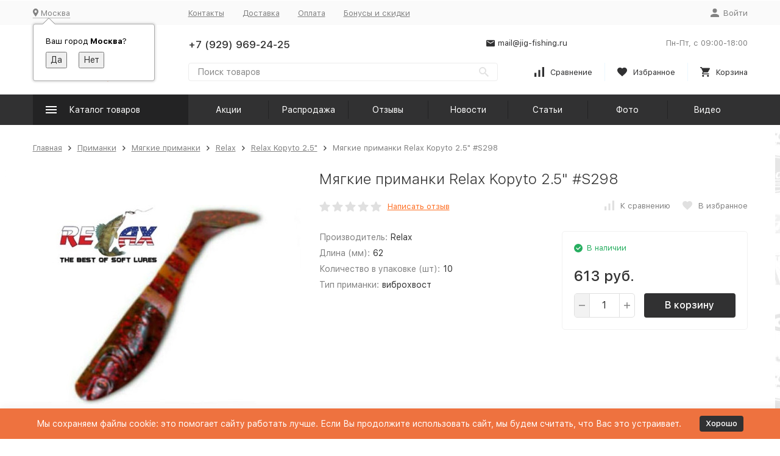

--- FILE ---
content_type: text/html; charset=utf-8
request_url: https://jig-fishing.ru/myagkie-primanki-relax-kopyto-25-s298/
body_size: 27902
content:


	

	

	

	

	

	

	
<!DOCTYPE html><html lang="ru"><head prefix="og: http://ogp.me/ns# fb: http://ogp.me/ns/fb# product: http://ogp.me/ns/product#"><!-- meta --><meta http-equiv="Content-Type" content="text/html; charset=utf-8" /><meta name="viewport" content="width=device-width, initial-scale=1, maximum-scale=1" /><meta http-equiv="x-ua-compatible" content="IE=edge" /><meta name="format-detection" content="telephone=no" /><title>Мягкие приманки Relax Kopyto 2.5&quot; #S298 купить в интернет-магазине Jig-Fishing.ru</title><meta name="Description" content="Предлагаем заказать Мягкие приманки Relax Kopyto 2.5&quot; #S298 в интернет-магазине рыболовных товаров «Jig-Fishing.ru». Низкие цены, акции и распродажи, быстрая доставка по всей России! Наш телефон +7 (929) 969-24-25, мы ждем вашего звонка!" /><meta name="Keywords" content="Мягкие приманки Relax Kopyto 2.5 #S298, Relax Kopyto 2.5" /><meta name="yandex-verification" content="56c4fd6a0679a5c1" /><meta name="theme-color" content="#9CC2CE"><link rel="icon" href="/favicon.ico" type="image/x-icon"><!-- css --><style>:root {--container-width: 1485px;--svg-sprite-url: url("/wa-data/public/site/themes/megashop2/svg/css-sprite.svg?v=1.12.0.36");}@media (max-width: 1502px) {:root {--container-width: calc(100vw - 17px);}}:root {--home-slider-height: auto;--home-slider-height-adaptive: auto;}</style>1<style>:root {--primary-color: #313132;--primary-color-hover: rgb(61,61,62);--primary-color-alpha-5: rgba(49, 49, 50, .5);--dark-color: #313132;--dark-color-alpha-5: rgba(49, 49, 50, .5);--accent-color: rgb(35,35,36);--accent-color-hover: rgb(23,23,23);--light-color: #ebf8ff;--light-color-hover: rgb(209,239,255);--footer-text-color: white;--price-with-compare-color: #ff3131;}</style><link href="/wa-content/font/ruble/arial/alsrubl-arial-regular.woff" rel="preload" as="font" type="font/woff2" crossorigin /><link href="/wa-data/public/site/themes/megashop2/assets/megashop.dependencies.main.css?v=1.12.0.36" rel="preload" as="style" onload="this.rel = 'stylesheet'"  /> <link href="/wa-data/public/site/themes/megashop2/css/megashop.site.min.css?v=1.12.0.36" rel="stylesheet"  /> <link href="/wa-data/public/shop/themes/megashop2/css/megashop.shop.min.css?v=1.12.0.36" rel="stylesheet"  /> <link href="/wa-data/public/site/themes/megashop2/css/megashop.font.sf-pro-text.min.css?v=1.12.0.36" rel="preload" as="style" onload="this.rel = 'stylesheet'" /><!-- js --><script>window.megashop = {};</script> <script>window.megashop.config = {"commons":{"info_panel_html":"<div class=\"c-info-panel c-info-panel_dark\"><div class=\"l-container\"><div class=\"c-info-panel__container\"><div class=\"c-info-panel__content-container\"><\/div><div class=\"c-info-panel__close-button-container\"><span class=\"c-info-panel__close-button\"><span class=\"l-image-box\"><svg class=\"c-svg-icon \" width=\"12\" height=\"12\" fill=\"currentColor\" ><use xlink:href=\"#megashop-icon_cross\"><\/use><\/svg><\/span><\/span><\/div><\/div><\/div><\/div>","select_html":"<label class=\"c-select  \"><select class=\"c-select__control \" ><\/select><span class=\"c-select__box\"><span class=\"c-select__content\"><\/span><span class=\"c-select__arrow\"><svg class=\"c-svg-icon c-select__arrow-icon\" width=\"10\" height=\"6\" fill=\"currentColor\" ><use xlink:href=\"#megashop-icon_arrow-bottom\"><\/use><\/svg><\/span><\/span><span class=\"c-select__dropdown\"><\/span><\/label>","radio_html":"<label class=\"c-radio\"><input class=\"c-radio__control \" type=\"radio\"  value=\"1\"   \/><span class=\"c-radio__box\"><span class=\"c-radio__arrow\"><\/span><\/span><\/label>","checkbox_html":"<label class=\"c-checkbox\"><input class=\"c-checkbox__control \" type=\"checkbox\"  value=\"1\"   \/><span class=\"c-checkbox__box\"><span class=\"c-checkbox__arrow\"><\/span><\/span><\/label>","input_file_html":"<label class=\"c-input-file\"><input type=\"file\"  class=\"c-input-file__control\" \/><span class=\"c-input-file__box\"><span class=\"c-input-file__button-box\"><button class=\"c-input-file__button c-button c-button_style_inverse\" type=\"button\">\u0412\u044b\u0431\u0435\u0440\u0438\u0442\u0435 \u0444\u0430\u0439\u043b<\/button><\/span><span class=\"c-input-file__file-box\">\u0424\u0430\u0439\u043b \u043d\u0435 \u0432\u044b\u0431\u0440\u0430\u043d<\/span><\/span><\/label>","pseudo_link_icon_box_html":"<span class=\"c-pseudo-link-box   \"><span class=\"l-icon-box \"><span class=\"l-icon-box__icon\"> <\/span><span class=\"l-icon-box__content\"><span class=\"c-pseudo-link-box__link\" data-plain-text=\"0\"><\/span><\/span><\/span><\/span>","wa_url":"\/","login_url":"\/login\/","signup_url":"\/signup\/","forgotpassword_url":"\/forgotpassword\/","svg":{"symbols_sprite":"\/wa-data\/public\/site\/themes\/megashop2\/svg\/symbols-sprite.svg?v=1.12.0.36","spinner":"<span class=\"c-spinner\"><span class=\"l-image-box\"><svg class=\"c-svg-icon c-spinner__icon \" width=\"61\" height=\"61\" fill=\"light_color\" ><use xlink:href=\"#megashop-icon_spinner\"><\/use><\/svg><\/span><\/span>","trash":"<svg class=\"c-svg-icon \" width=\"16\" height=\"16\" fill=\"currentColor\" ><use xlink:href=\"#megashop-icon_trash\"><\/use><\/svg>","arrow_left":"<svg class=\"c-svg-icon \" width=\"6\" height=\"10\" fill=\"currentColor\" ><use xlink:href=\"#megashop-icon_arrow-left\"><\/use><\/svg>","arrow_right":"<svg class=\"c-svg-icon \" width=\"6\" height=\"10\" fill=\"currentColor\" ><use xlink:href=\"#megashop-icon_arrow-right\"><\/use><\/svg>","arrow_bottom":"<svg class=\"c-svg-icon \" width=\"10\" height=\"6\" fill=\"currentColor\" ><use xlink:href=\"#megashop-icon_arrow-bottom\"><\/use><\/svg>","cross":"<svg class=\"c-svg-icon \" width=\"12\" height=\"12\" fill=\"currentColor\" ><use xlink:href=\"#megashop-icon_cross\"><\/use><\/svg>","available":"<svg class=\"c-svg-icon \" width=\"16\" height=\"16\" fill=\"currentColor\" ><use xlink:href=\"#megashop-icon_available\"><\/use><\/svg>","no_available":"<svg class=\"c-svg-icon \" width=\"16\" height=\"16\" fill=\"currentColor\" ><use xlink:href=\"#megashop-icon_no-available\"><\/use><\/svg>"},"analytics":{"ym_counter":"","goals":{"add_to_cart":{"ym":"","ga_category":"","ga_action":""},"user_reg":{"ym":"","ga_category":"","ga_action":""},"add_review":{"ym":"","ga_category":"","ga_action":""},"add_to_compare":{"ym":"","ga_category":"","ga_action":""},"add_to_favorite":{"ym":"","ga_category":"","ga_action":""},"quick_view":{"ym":"","ga_category":"","ga_action":""}}},"header_variant":"2","is_cookie":false,"is_mobile":false,"catalog_onenter_timeout":500,"catalog_onleave_timeout":300,"cart_onenter_timeout":500,"cart_onleave_timeout":300,"ya_share_source":"yastatic"},"language":{"item":"\u0448\u0442.","\u0413\u043e\u0434":"\u0413\u043e\u0434","\u0421\u043c\u0435\u043d\u0438\u0442\u044c \u043f\u0430\u0440\u043e\u043b\u044c":"\u0421\u043c\u0435\u043d\u0438\u0442\u044c \u043f\u0430\u0440\u043e\u043b\u044c","\u0424\u0430\u0439\u043b \u043d\u0435 \u0432\u044b\u0431\u0440\u0430\u043d":"\u0424\u0430\u0439\u043b \u043d\u0435 \u0432\u044b\u0431\u0440\u0430\u043d","\u0412\u0445\u043e\u0434 \u043d\u0430 \u0441\u0430\u0439\u0442":"\u0412\u0445\u043e\u0434 \u043d\u0430 \u0441\u0430\u0439\u0442","message_max_count":"\u0418\u0437\u0432\u0438\u043d\u0438\u0442\u0435, \u043d\u043e \u0432 \u043d\u0430\u043b\u0438\u0447\u0438\u0438 \u0442\u043e\u043b\u044c\u043a\u043e %sku_count% \u0435\u0434\u0438\u043d\u0438\u0446 \u0442\u043e\u0432\u0430\u0440\u0430 %sku_name%. \u0412\u044b \u043c\u043e\u0436\u0435\u0442\u0435 \u0434\u043e\u0431\u0430\u0432\u0438\u0442\u044c \u0432 \u043a\u043e\u0440\u0437\u0438\u043d\u0443 \u0435\u0449\u0451 %max_sku_quantity%.","message_max_count_in_cart":"\u0418\u0437\u0432\u0438\u043d\u0438\u0442\u0435, \u043d\u043e \u0432 \u043d\u0430\u043b\u0438\u0447\u0438\u0438 \u0442\u043e\u043b\u044c\u043a\u043e %sku_count% \u0435\u0434\u0438\u043d\u0438\u0446 \u0442\u043e\u0432\u0430\u0440\u0430 %sku_name%, \u0438 \u0432\u0441\u0435 \u043e\u043d\u0438 \u0443\u0436\u0435 \u0432 \u0432\u0430\u0448\u0435\u0439 \u043a\u043e\u0440\u0437\u0438\u043d\u0435 \u043f\u043e\u043a\u0443\u043f\u043e\u043a."},"shop":{"home_url":"\/","search_url":"\/search\/","cart_url":"\/order\/","cart_add_url":"\/cart\/add\/","cart_save_url":"\/cart\/save\/","cart_delete_url":"\/cart\/delete\/","compare_url":"\/compare\/","compare_id_url":"\/compare\/{$id}\/","compare_url_variant":"ids","data_regions_url":"\/data\/regions\/","data_shipping_url":"\/data\/shipping\/","search_query":"","to_toggle_cart_button":false,"zero_price_text":"","is_enabled_2x":1,"is_enabled_srcset":true,"change_url_by_sku":false,"path":[],"add_affiliate_bonus_string":"\u042d\u0442\u043e\u0442 \u0437\u0430\u043a\u0430\u0437 \u0434\u043e\u0431\u0430\u0432\u0438\u0442 \\<strong\\>\\+(.*) \u0431\u043e\u043d\u0443\u0441\u043d\u044b\u0445 \u0431\u0430\u043b\u043b\u043e\u0432\\<\/strong\\>, \u043a\u043e\u0442\u043e\u0440\u044b\u0435 \u0432\u044b \u0437\u0430\u0442\u0435\u043c \u0441\u043c\u043e\u0436\u0435\u0442\u0435 \u0438\u0441\u043f\u043e\u043b\u044c\u0437\u043e\u0432\u0430\u0442\u044c \u0434\u043b\u044f \u043f\u043e\u043b\u0443\u0447\u0435\u043d\u0438\u044f \u0434\u043e\u043f\u043e\u043b\u043d\u0438\u0442\u0435\u043b\u044c\u043d\u044b\u0445 \u0441\u043a\u0438\u0434\u043e\u043a\\.","currency_info":{"RUB":{"code":"RUB","sign":"\u0440\u0443\u0431.","sign_html":"\u0440\u0443\u0431.","sign_position":1,"sign_delim":" ","decimal_point":",","frac_digits":"2","thousands_sep":" "},"USD":{"code":"USD","sign":"$","sign_html":"<span class=\"currency\">$<\/span>","sign_position":0,"sign_delim":"","decimal_point":",","frac_digits":"2","thousands_sep":" "},"EUR":{"code":"EUR","sign":"\u20ac","sign_html":"\u20ac","sign_position":0,"sign_delim":"","decimal_point":",","frac_digits":"2","thousands_sep":" "}},"currency":"RUB","primary_currency":"RUB","add_to_cart_effect":"fly","slider_breakpoints":{"reviews_thumbs":{"10000":{"slidesPerView":4},"1485":{"slidesPerView":4},"1199":{"slidesPerView":3,"spaceBetween":30},"855":{"slidesPerView":2,"spaceBetween":30},"550":{"slidesPerView":1,"spaceBetween":30}},"brands_thumbs":{"1199":{"slidesPerView":4},"767":{"slidesPerView":1}},"posts_thumbs":{"10000":{"slidesPerView":5},"1485":{"slidesPerView":4},"1199":{"slidesPerView":4,"spaceBetween":30},"1000":{"spaceBetween":15},"768":{"slidesPerView":3,"spaceBetween":15},"555":{"slidesPerView":2,"spaceBetween":15},"424":{"slidesPerView":1}},"products_thumbs":{"1485":{"slidesPerView":5,"spaceBetween":15},"1400":{"slidesPerView":4,"spaceBetween":30},"1199":{"slidesPerView":3,"spaceBetween":30},"855":{"slidesPerView":2,"spaceBetween":30},"550":{"slidesPerView":1,"spaceBetween":30}},"products_thumbs_cols":{"1485":{"slidesPerView":5,"spaceBetween":15},"1400":{"slidesPerView":4,"spaceBetween":30},"1199":{"slidesPerView":3,"spaceBetween":30},"767":{"slidesPerView":2,"spaceBetween":30},"550":{"slidesPerView":2,"spaceBetween":30},"440":{"slidesPerView":2,"spaceBetween":15},"380":{"slidesPerView":2,"spaceBetween":10},"374":{"slidesPerView":2,"spaceBetween":6}},"products_thumbs_compact":{"440":{"slidesPerView":1}}},"images_sizes":{"thumbs":{"375":345,"425":393,"767":360},"m-thumbs":{"425":195,"560":260,"767":360}}},"photos":{"slider_breakpoints":{"photo_page":{"991":{"slidesPerView":4,"spaceBetween":10}}}}};</script><script>window.megashop.shop = {};</script><script>window.megashop.blog = {};</script><script>window.megashop.photos = {};</script><script src="/wa-data/public/site/themes/megashop2/assets/megashop.dependencies.commons.js?v=1.12.0.36"></script><script src="/wa-data/public/site/themes/megashop2/assets/megashop.dependencies.main.js?v=1.12.0.36"></script><script src="/wa-data/public/site/themes/megashop2/js/megashop.common.min.js?v=1.12.0.36"></script><script src="/wa-data/public/site/themes/megashop2/assets/megashop.dependencies.secondary.js?v=1.12.0.36" defer></script><script src="/wa-data/public/site/themes/megashop2/js/megashop.site.min.js?v=1.12.0.36" defer></script><script src="/wa-data/public/shop/themes/megashop2/js/megashop.shop.min.js?v=1.12.0.36" defer></script><script src="/wa-data/public/blog/themes/megashop2/js/megashop.blog.min.js?v=1.12.0.36" defer></script><script src="/wa-data/public/photos/themes/megashop2/js/megashop.photos.min.js?v=1.12.0.36" defer></script><script src="https://yastatic.net/es5-shims/0.0.2/es5-shims.min.js?v=1.12.0.36" defer></script><script src="https://yastatic.net/share2/share.js?v=1.12.0.36" defer></script><script src="/wa-data/public/site/themes/megashop2/js/vendor/fontawesome/all.min.js?v=1.12.0.36" async></script><script>window.megashop && window.megashop.Svg ? window.megashop.Svg.load() : document.addEventListener('DOMContentLoaded', function () {window.megashop.Svg.load();});</script><meta property="og:type" content="website">
<meta property="og:title" content="Мягкие приманки Relax Kopyto 2.5&quot; #S298">
<meta property="og:image" content="https://jig-fishing.ru/wa-data/public/shop/products/17/88/38817/images/44868/44868.750x0.jpg">
<meta property="og:url" content="https://jig-fishing.ru/myagkie-primanki-relax-kopyto-25-s298/">
<meta property="product:price:amount" content="613">
<meta property="product:price:currency" content="RUB">
<link rel="icon" href="/favicon.ico?v=1695308198" type="image/x-icon" /><script async src="https://www.googletagmanager.com/gtag/js?id=G-2E06JRF6R1"></script>
<script>
  window.dataLayer = window.dataLayer || [];
  function gtag(){dataLayer.push(arguments);}
  gtag('js', new Date());

  gtag('config', 'G-2E06JRF6R1');
  
</script><!-- plugin hook: 'frontend_head' --><!-- frontend_head.onestep-plugin --><!-- frontend_head.arrived-plugin --><script src='/wa-apps/shop/plugins/arrived/js/main.js?v3.3.4'></script>
		<script> var arrived_ignore_stock_count = 0; </script>
		<link rel='stylesheet' href='/wa-apps/shop/plugins/arrived/css/main.css?v3.3.4' /><!-- frontend_head.carts-plugin --><!-- frontend_head.bdg-plugin --><script type="text/javascript">
$(function(){

$.shopBdgPlugin.init({
	// расстояние от ярлыка к ярлыку по вертикали в px
	interval: 35,
	// уровень прозрачности от 0 до 1
	transparency: 0.9
});

})
</script><!-- frontend_head.minorder-plugin --><!-- frontend_head.cityselect-plugin --><link href='/wa-apps/shop/plugins/cityselect/css/suggestions.20.min.css?v=2.0.4' rel='stylesheet'><script src='/wa-apps/shop/plugins/cityselect/js/jquery.suggestions.20.min.js?v2.0.4'></script><link href='/wa-apps/shop/plugins/cityselect/css/frontend.min.css?v=2.0.4' rel='stylesheet'><script src='/wa-apps/shop/plugins/cityselect/js/frontend.min.js?v=2.0.4'></script><script>function init_shop_cityselect(){
shop_cityselect.location={"country":"rus","city":"\u041c\u043e\u0441\u043a\u0432\u0430","region":"77","zip":"101000","constraints_street":"","need_detect":true};
shop_cityselect.route_params={"app":"shop","_name":"\u0420\u044b\u0431\u043e\u043b\u043e\u0432\u043d\u044b\u0439 \u0438\u043d\u0442\u0435\u0440\u043d\u0435\u0442-\u043c\u0430\u0433\u0430\u0437\u0438\u043d","theme":"megashop2","theme_mobile":"megashop2","checkout_version":"2","locale":"ru_RU","title":"\u0420\u044b\u0431\u043e\u043b\u043e\u0432\u043d\u044b\u0439 \u0438\u043d\u0442\u0435\u0440\u043d\u0435\u0442-\u043c\u0430\u0433\u0430\u0437\u0438\u043d jig-fishing.ru","meta_keywords":"\u0420\u044b\u0431\u043e\u043b\u043e\u0432\u043d\u044b\u0439 \u0438\u043d\u0442\u0435\u0440\u043d\u0435\u0442-\u043c\u0430\u0433\u0430\u0437\u0438\u043d | \u0442\u043e\u0432\u0430\u0440\u044b \u0434\u043b\u044f \u0440\u044b\u0431\u0430\u043b\u043a\u0438 \u0441 \u0434\u043e\u0441\u0442\u0430\u0432\u043a\u043e\u0439 \u043f\u043e \u041c\u043e\u0441\u043a\u0432\u0435 \u0438 \u0420\u043e\u0441\u0441\u0438\u0438.","meta_description":"\u0420\u044b\u0431\u043e\u043b\u043e\u0432\u043d\u044b\u0439 \u0438\u043d\u0442\u0435\u0440\u043d\u0435\u0442-\u043c\u0430\u0433\u0430\u0437\u0438\u043d \u043f\u0440\u0435\u0434\u043b\u0430\u0433\u0430\u0435\u0442 \u043e\u0433\u0440\u043e\u043c\u043d\u044b\u0439 \u0430\u0441\u0441\u043e\u0440\u0442\u0438\u043c\u0435\u043d\u0442 \u0442\u043e\u0432\u0430\u0440\u043e\u0432 \u0434\u043b\u044f \u0440\u044b\u0431\u0430\u043b\u043a\u0438, \u043a\u0443\u043f\u0438\u0442\u044c \u0441\u043f\u0438\u043d\u043d\u0438\u043d\u0433, \u0440\u044b\u0431\u043e\u043b\u043e\u0432\u043d\u044b\u0435 \u043a\u0430\u0442\u0443\u0448\u043a\u0438, \u043e\u0441\u043d\u0430\u0441\u0442\u043a\u0438 \u043f\u043e \u0432\u044b\u0433\u043e\u0434\u043d\u044b\u043c \u0446\u0435\u043d\u0430\u043c!","og_title":"\u0420\u044b\u0431\u043e\u043b\u043e\u0432\u043d\u044b\u0439 \u0438\u043d\u0442\u0435\u0440\u043d\u0435\u0442-\u043c\u0430\u0433\u0430\u0437\u0438\u043d jig-fishing.ru","og_image":"https:\/\/jig-fishing.ru\/wa-data\/public\/site\/themes\/megashop2\/img\/logo.png","og_video":"","og_description":"\u0420\u044b\u0431\u043e\u043b\u043e\u0432\u043d\u044b\u0439 \u0438\u043d\u0442\u0435\u0440\u043d\u0435\u0442-\u043c\u0430\u0433\u0430\u0437\u0438\u043d \u043f\u0440\u0435\u0434\u043b\u0430\u0433\u0430\u0435\u0442 \u043e\u0433\u0440\u043e\u043c\u043d\u044b\u0439 \u0430\u0441\u0441\u043e\u0440\u0442\u0438\u043c\u0435\u043d\u0442 \u0442\u043e\u0432\u0430\u0440\u043e\u0432 \u0434\u043b\u044f \u0440\u044b\u0431\u0430\u043b\u043a\u0438, \u043a\u0443\u043f\u0438\u0442\u044c \u0441\u043f\u0438\u043d\u043d\u0438\u043d\u0433, \u0440\u044b\u0431\u043e\u043b\u043e\u0432\u043d\u044b\u0435 \u043a\u0430\u0442\u0443\u0448\u043a\u0438, \u043e\u0441\u043d\u0430\u0441\u0442\u043a\u0438 \u043f\u043e \u0432\u044b\u0433\u043e\u0434\u043d\u044b\u043c \u0446\u0435\u043d\u0430\u043c!","og_type":"website","og_url":"","url_type":"0","products_per_page":"","type_id":["1","2","18","4","5","7","8","9","12","13","14","17","27","20","21","22","23","24","28","29","31","32"],"currency":"RUB","public_stocks":"0","drop_out_of_stock":"1","payment_id":"0","shipping_id":"0","checkout_storefront_id":"4b5df7e0340e51c27d519b2b1384a60b","product_url":"myagkie-primanki-relax-kopyto-25-s298","module":"frontend","action":"product","cityselect__url":"myagkie-primanki-relax-kopyto-25-s298\/"};
shop_cityselect.countries=[];
shop_cityselect.iso2to3={"RU":"rus"};
shop_cityselect.language='ru';
shop_cityselect.init('8c83455790fce027a9a168620709fa713f1c0a5d','/','/wa-apps/shop/plugins/cityselect/js/fancybox/','city-settlement','auto',1,0,0);
        } if (typeof shop_cityselect !== 'undefined') { init_shop_cityselect() } else { $(document).ready(function () { init_shop_cityselect() }) }</script></head><body class="c-page c-page_container-middle"><script>window.megashop && window.megashop.Svg ? window.megashop.Svg.init() : document.addEventListener('DOMContentLoaded', function () {window.megashop.Svg.init();});document.addEventListener('DOMContentLoaded', function () {window.megashop.IEScheme.init();});</script><div class="c-microdata"><div itemscope itemtype="http://schema.org/WebSite"><link itemprop="url" href="https://jig-fishing.ru" /><form itemprop="potentialAction" itemscope itemtype="http://schema.org/SearchAction"><meta itemprop="target" content="https://jig-fishing.ru/search/?query={query}" /><input itemprop="query-input" type="text" name="query" /><input type="submit" /></form></div></div><div class="c-microdata"><div itemscope itemtype="http://schema.org/Organization"><link itemprop="url" href="https://jig-fishing.ru" /><meta itemprop="name" content="Jig-Fishing" /><meta itemprop="address" content="" /><meta itemprop="telephone" content="+7 (929) 969-24-25" /><div itemprop="logo" itemscope itemtype="http://schema.org/ImageObject"><link itemprop="image" href="/wa-data/public/site/themes/megashop2/img/logo.png?v1645540803" /><link itemprop="contentUrl" href="/wa-data/public/site/themes/megashop2/img/logo.png?v1645540803" /></div></div></div><div class="l-index"><div class="c-header-overlay"></div><div class="l-index__wrapper"><header class="l-index__header"><div class="l-header r-hidden-md"><div class="l-header__top-bar"><div class="c-header-top-bar"><div class="l-container"><div class="c-header-top-bar__container"><span class="c-link-decorator"><!-- plugin hook: 'frontend_header' --></span><div class="c-header-top-bar__container-region"><div class="b-cityselect__wrapper b-cityselect__wrapper--megashop2 "><a href="#" class="b-cityselect__city i-cityselect__city_change"><i class="fas fa fa-map-marker fa-map-marker-alt"></i> <span class="i-cityselect__city">Москва</span></a><div class="b-cityselect__notifier b-cityselect__notifier--megashop2"><div class="b-cityselect__notifier_triangle"></div><div class="b-cityselect__notifier_title">Ваш город <b class="i-cityselect__city">Москва</b>?</div><div class="b-cityselect__notifier_buttons nowrap"><input type="button" class="btn btn-primary uni-btn uni-btn--red b-cityselect__city_yes i-cityselect__city_yes" value="Да"> <input type="button" class="b-cityselect__city_no btn btn-default gray uni-btn i-cityselect__city_no" value="Нет"></div></div><script>if (typeof shop_cityselect !== 'undefined') { shop_cityselect.detect() } else { document.addEventListener("DOMContentLoaded", function() { shop_cityselect.detect() }) }</script></div></div><nav class="c-header-top-bar__container-nav"><ul class="l-header-top-bar-links"><li class="l-header-top-bar-links__item"><a class="c-link c-link_style_alt-gray" href="/contacts/" >Контакты</a></li><li class="l-header-top-bar-links__item"><a class="c-link c-link_style_alt-gray" href="/dostavka/" >Доставка</a></li><li class="l-header-top-bar-links__item"><a class="c-link c-link_style_alt-gray" href="/oplata/" >Оплата</a></li><li class="l-header-top-bar-links__item"><a class="c-link c-link_style_alt-gray" href="/aktsii-i-skidki/" >Бонусы и скидки</a></li></ul></nav><div class="c-header-top-bar__container-user-compact"><a class="c-link-box c-link-box_style_alt-gray c-login-link" href="/login/"><span class="l-icon-box"><span class="l-icon-box__icon"><svg class="c-svg-icon " width="14" height="14" fill="currentColor" ><use xlink:href="#megashop-icon_account"></use></svg></span><span class="l-icon-box__content"><span class="c-link-box__link">Войти</span></span></span></a></div></div></div></div></div><div class="l-header__middle-bar"><div class="c-header-middle-bar "><div class="l-container"><div class="c-header-middle-bar__container"><div class="c-header-middle-bar__container-logo"><a class="l-image-box l-image-box_contain" href="/"><img src="/wa-data/public/site/themes/megashop2/img/logo.png?v1645540803" alt="Jig-Fishing" /></a></div><div class="c-header-middle-bar__container-main"><div class="c-header-middle-bar__main-container"><div class="c-header-middle-bar__main-container-top"><div class="c-header-middle-bar-contacts c-header-middle-bar-contacts_size_s"><div class="c-header-middle-bar-contacts__phone-container c-header-middle-bar-contacts__phone-container_phone-1"><div class="c-header-middle-bar-phone c-header-middle-bar-phone_size_s"><div class="c-header-middle-bar-phone__phone">+7 (929) 969-24-25</div><!--div class="c-header-middle-bar-phone__hint"><button class="c-button c-button_fill callback_plugin_handler callback__button" type="button">Заказать звонок</button></div--></div></div><div class="c-header-middle-bar-contacts__phone-container c-header-middle-bar-contacts__phone-container_phone-2"><div class="c-header-middle-bar-phone c-header-middle-bar-phone_size_s"><div class="c-header-middle-bar-phone__phone"></div></div></div><div class="c-header-middle-bar-contacts__email-container"><a class="c-link-box  " href="mailto:mail@jig-fishing.ru" ><span class="l-icon-box l-icon-box_size_s"><span class="l-icon-box__icon"><svg class="c-svg-icon c-link-box__icon " width="14" height="14" fill="currentColor" ><use xlink:href="#megashop-icon_mail"></use></svg></span><span class="l-icon-box__content"><span class="c-link-box__link" data-plain-text="0">mail@jig-fishing.ru</span></span></span></a></div><div class="c-header-middle-bar-contacts__address-container"><div class="c-header-middle-bar-address"><div class="c-header-middle-bar-address__address"></div><div class="c-header-middle-bar-address__hint">			Пн-Пт, с 09:00-18:00
		
	</div></div></div></div></div><div class="c-header-middle-bar__main-container-bottom"><div class="c-header-middle-bar-shop"><div class="c-header-middle-bar-shop__search-container"><form class="c-input-search  " action="/search/" data-autocomplete="1"><div class="c-input-search__input-container"><input class="c-input-search__input c-input-text c-input-text_size_s c-input-text_fill" name="query" placeholder="Поиск товаров" value="" autocomplete="off" /></div><div class="c-input-search__button-container"><button class="c-input-search__button c-button c-button_style_transparent"><svg class="c-svg-icon " width="16" height="16" fill="currentColor" ><use xlink:href="#megashop-icon_search"></use></svg></button></div></form></div><div class="c-header-middle-bar-shop__links-container"><div class="c-header-middle-bar-shop-links "><div class="c-header-middle-bar-shop-links__item"><a class="c-link-box c-compare-link" href="/compare/"><span class="l-icon-box l-icon-box_size_l"><span class="l-icon-box__icon"><span class="l-image-box"><span class="c-counter c-compare-counter c-counter_empty">0</span><svg class="c-svg-icon c-link-box__icon" width="16" height="16" fill="currentColor" ><use xlink:href="#megashop-icon_compare"></use></svg></span></span><span class="l-icon-box__content"><span class="c-link-box__link">Сравнение</span></span></span></a></div><div class="c-header-middle-bar-shop-links__item"><a class="c-link-box" href="/search/?list=favorite"><span class="l-icon-box l-icon-box_size_l"><span class="l-icon-box__icon"><span class="l-image-box"><span class="c-counter c-favorite-counter c-counter_empty">0</span><svg class="c-svg-icon c-link-box__icon" width="16" height="16" fill="currentColor" ><use xlink:href="#megashop-icon_favorite"></use></svg></span></span><span class="l-icon-box__content"><span class="c-link-box__link">Избранное</span></span></span></a></div><div class="c-header-middle-bar-shop-links__item c-header-middle-bar-shop-links__item_cart"><a class="c-link-box" href="/order/"><span class="l-icon-box l-icon-box_size_l"><span class="l-icon-box__icon"><span class="l-image-box"><span class="c-counter c-cart-counter c-counter_empty">0</span><svg class="c-svg-icon c-link-box__icon" width="16" height="16" fill="currentColor" ><use xlink:href="#megashop-icon_cart"></use></svg></span></span><span class="l-icon-box__content"><span class="c-link-box__link">Корзина</span></span></span></a></div></div></div></div></div></div></div></div></div></div></div><div class="l-header__bottom-bar"><div class="c-header-bottom-bar"><div class="l-container"><div class="c-header-bottom-bar__container"><div class="c-header-bottom-bar__container-shop-catalog"><span class="c-catalog-dropdown-button c-header-bottom-bar-shop-catalog-button c-button c-button_fill c-button_style_alt c-button_rect" data-trigger_type="hover"><span class="l-icon-box l-icon-box_size_xl"><span class="l-icon-box__icon"><svg class="c-svg-icon " width="18" height="18" fill="#ffffff" ><use xlink:href="#megashop-icon_burger"></use></svg></span><span class="l-icon-box__content">Каталог товаров</span></span></span></div><nav class="c-header-bottom-bar__container-links "><ul class="c-header-bottom-bar-links" data-is_overlay_enabled="true"><div class="c-header-bottom-bar-links__item-container"><div class="c-header-bottom-bar-links__item"><a class="c-button c-button_rect c-button_fill c-header-bottom-bar-links__link" href="/aktsii/" >Акции</a></div></div><div class="c-header-bottom-bar-links__item-container"><div class="c-header-bottom-bar-links__item"><a class="c-button c-button_rect c-button_fill c-header-bottom-bar-links__link" href="/sale/" >Распродажа</a></div></div><div class="c-header-bottom-bar-links__item-container"><div class="c-header-bottom-bar-links__item"><a class="c-button c-button_rect c-button_fill c-header-bottom-bar-links__link" href="/reviews/" >Отзывы</a></div></div><div class="c-header-bottom-bar-links__item-container"><div class="c-header-bottom-bar-links__item"><a class="c-button c-button_rect c-button_fill c-header-bottom-bar-links__link" href="/blog/" >Новости</a></div></div><div class="c-header-bottom-bar-links__item-container"><div class="c-header-bottom-bar-links__item"><a class="c-button c-button_rect c-button_fill c-header-bottom-bar-links__link" href="/info/" >Статьи</a></div></div><div class="c-header-bottom-bar-links__item-container"><div class="c-header-bottom-bar-links__item"><a class="c-button c-button_rect c-button_fill c-header-bottom-bar-links__link" href="/photos/" >Фото</a></div></div><div class="c-header-bottom-bar-links__item-container"><div class="c-header-bottom-bar-links__item"><a class="c-button c-button_rect c-button_fill c-header-bottom-bar-links__link" href="/video/" >Видео</a></div></div></ul></nav></div></div></div></div><div class="l-header__dropdown-bar "><div class="c-header-dropdown-bar"><div class="l-container c-header-dropdown-bar__container"><div class="c-catalog-dropdown" data-is_overlay_enabled="true" data-trigger_type="hover"><div class="c-catalog-extend c-catalog-extend_fixed-width"><nav class="c-catalog-extend__list-container"><ul class="c-catalog-list  " ><li class="c-catalog-list__item " data-category_id="1604"><span class="c-catalog-list__content "><span class="c-catalog-list__item-container"><span class="c-catalog-list__item-image-container"><span class="c-catalog-list__item-image c-lazy-image-provider" data-src="/wa-data/public/shop/categories/1604/9792.jpg" data-alt="Подарочный сертификат" ></span><noscript><img src="/wa-data/public/shop/categories/1604/9792.jpg" alt="Подарочный сертификат" class="c-catalog-list__item-image" /></noscript></span><span class="c-catalog-list__item-content-container"><a class="c-catalog-list__link" href="/category/podarochnye_sertifikaty/">Подарочный сертификат</a></span></span></span></li><li class="c-catalog-list__item c-catalog-list__item_has-children" data-category_id="1"><span class="c-catalog-list__content "><span class="c-catalog-list__item-container"><span class="c-catalog-list__item-image-container"><span class="c-catalog-list__item-image c-lazy-image-provider" data-src="/wa-data/public/shop/categories/1/1565.jpg" data-alt="Аксессуары" ></span><noscript><img src="/wa-data/public/shop/categories/1/1565.jpg" alt="Аксессуары" class="c-catalog-list__item-image" /></noscript></span><span class="c-catalog-list__item-content-container"><a class="c-catalog-list__link" href="/category/aksessuary/">Аксессуары</a></span></span><svg class="c-svg-icon c-catalog-list__arrow-icon" width="6" height="10" fill="currentColor" ><use xlink:href="#megashop-icon_arrow-right"></use></svg></span></li><li class="c-catalog-list__item c-catalog-list__item_has-children" data-category_id="17"><span class="c-catalog-list__content "><span class="c-catalog-list__item-container"><span class="c-catalog-list__item-image-container"><span class="c-catalog-list__item-image c-lazy-image-provider" data-src="/wa-data/public/shop/categories/17/7639.jpg" data-alt="Удилища" ></span><noscript><img src="/wa-data/public/shop/categories/17/7639.jpg" alt="Удилища" class="c-catalog-list__item-image" /></noscript></span><span class="c-catalog-list__item-content-container"><a class="c-catalog-list__link" href="/category/udilischa/">Удилища</a></span></span><svg class="c-svg-icon c-catalog-list__arrow-icon" width="6" height="10" fill="currentColor" ><use xlink:href="#megashop-icon_arrow-right"></use></svg></span></li><li class="c-catalog-list__item c-catalog-list__item_has-children" data-category_id="259"><span class="c-catalog-list__content "><span class="c-catalog-list__item-container"><span class="c-catalog-list__item-image-container"><span class="c-catalog-list__item-image c-lazy-image-provider" data-src="/wa-data/public/shop/categories/259/10533.png" data-alt="Катушки" ></span><noscript><img src="/wa-data/public/shop/categories/259/10533.png" alt="Катушки" class="c-catalog-list__item-image" /></noscript></span><span class="c-catalog-list__item-content-container"><a class="c-catalog-list__link" href="/category/katushki/">Катушки</a></span></span><svg class="c-svg-icon c-catalog-list__arrow-icon" width="6" height="10" fill="currentColor" ><use xlink:href="#megashop-icon_arrow-right"></use></svg></span></li><li class="c-catalog-list__item c-catalog-list__item_has-children" data-category_id="337"><span class="c-catalog-list__content "><span class="c-catalog-list__item-container"><span class="c-catalog-list__item-image-container"><span class="c-catalog-list__item-image c-lazy-image-provider" data-src="/wa-data/public/shop/categories/337/2054.jpg" data-alt="Приманки" ></span><noscript><img src="/wa-data/public/shop/categories/337/2054.jpg" alt="Приманки" class="c-catalog-list__item-image" /></noscript></span><span class="c-catalog-list__item-content-container"><a class="c-catalog-list__link" href="/category/primanki/">Приманки</a></span></span><svg class="c-svg-icon c-catalog-list__arrow-icon" width="6" height="10" fill="currentColor" ><use xlink:href="#megashop-icon_arrow-right"></use></svg></span></li><li class="c-catalog-list__item c-catalog-list__item_has-children" data-category_id="1191"><span class="c-catalog-list__content "><span class="c-catalog-list__item-container"><span class="c-catalog-list__item-image-container"><span class="c-catalog-list__item-image c-lazy-image-provider" data-src="/wa-data/public/shop/categories/1191/10532.png" data-alt="Шнуры, леска, поводки" ></span><noscript><img src="/wa-data/public/shop/categories/1191/10532.png" alt="Шнуры, леска, поводки" class="c-catalog-list__item-image" /></noscript></span><span class="c-catalog-list__item-content-container"><a class="c-catalog-list__link" href="/category/leska_pletenye_shnury/">Шнуры, леска, поводки</a></span></span><svg class="c-svg-icon c-catalog-list__arrow-icon" width="6" height="10" fill="currentColor" ><use xlink:href="#megashop-icon_arrow-right"></use></svg></span></li><li class="c-catalog-list__item c-catalog-list__item_has-children" data-category_id="1328"><span class="c-catalog-list__content "><span class="c-catalog-list__item-container"><span class="c-catalog-list__item-image-container"><span class="c-catalog-list__item-image c-lazy-image-provider" data-src="/wa-data/public/shop/categories/1328/7637.jpg" data-alt="Крючки, грузила, оснастка, стингеры" ></span><noscript><img src="/wa-data/public/shop/categories/1328/7637.jpg" alt="Крючки, грузила, оснастка, стингеры" class="c-catalog-list__item-image" /></noscript></span><span class="c-catalog-list__item-content-container"><a class="c-catalog-list__link" href="/category/kriuchki/">Крючки, грузила, оснастка, стингеры</a></span></span><svg class="c-svg-icon c-catalog-list__arrow-icon" width="6" height="10" fill="currentColor" ><use xlink:href="#megashop-icon_arrow-right"></use></svg></span></li><li class="c-catalog-list__item c-catalog-list__item_has-children" data-category_id="1534"><span class="c-catalog-list__content "><span class="c-catalog-list__item-container"><span class="c-catalog-list__item-image-container"><span class="c-catalog-list__item-image c-lazy-image-provider" data-src="/wa-data/public/shop/categories/1534/10534.jpg" data-alt="Хранение и транспортировка" ></span><noscript><img src="/wa-data/public/shop/categories/1534/10534.jpg" alt="Хранение и транспортировка" class="c-catalog-list__item-image" /></noscript></span><span class="c-catalog-list__item-content-container"><a class="c-catalog-list__link" href="/category/khranenie-i-transportirovka/">Хранение и транспортировка</a></span></span><svg class="c-svg-icon c-catalog-list__arrow-icon" width="6" height="10" fill="currentColor" ><use xlink:href="#megashop-icon_arrow-right"></use></svg></span></li><li class="c-catalog-list__item c-catalog-list__item_has-children" data-category_id="8"><span class="c-catalog-list__content "><span class="c-catalog-list__item-container"><span class="c-catalog-list__item-image-container"><span class="c-catalog-list__item-image c-lazy-image-provider" data-src="/wa-data/public/shop/categories/8/9759.jpg" data-alt="Инструменты" ></span><noscript><img src="/wa-data/public/shop/categories/8/9759.jpg" alt="Инструменты" class="c-catalog-list__item-image" /></noscript></span><span class="c-catalog-list__item-content-container"><a class="c-catalog-list__link" href="/category/instrumenty/">Инструменты</a></span></span><svg class="c-svg-icon c-catalog-list__arrow-icon" width="6" height="10" fill="currentColor" ><use xlink:href="#megashop-icon_arrow-right"></use></svg></span></li><li class="c-catalog-list__item " data-category_id="7431"><span class="c-catalog-list__content "><span class="c-catalog-list__item-container"><span class="c-catalog-list__item-image-container"><span class="c-catalog-list__item-image c-lazy-image-provider" data-src="/wa-data/public/shop/categories/7431/10538.jpg" data-alt="Подсаки" ></span><noscript><img src="/wa-data/public/shop/categories/7431/10538.jpg" alt="Подсаки" class="c-catalog-list__item-image" /></noscript></span><span class="c-catalog-list__item-content-container"><a class="c-catalog-list__link" href="/category/podsaki/">Подсаки</a></span></span></span></li><li class="c-catalog-list__item c-catalog-list__item_has-children" data-category_id="-1"><span class="c-catalog-list__content ">Ещё<svg class="c-svg-icon c-catalog-list__arrow-icon" width="6" height="10" fill="currentColor" ><use xlink:href="#megashop-icon_arrow-right"></use></svg></span></li></ul></nav><div class="c-catalog-extend__columns-container"><div class="c-catalog-extend__columns" data-category_id="1"><div class="c-catalog-columns-header"><a href="/category/aksessuary/" class="c-catalog-columns-header__title c-header c-header_h4 c-link c-link_style_hover">Аксессуары</a></div><div class="c-catalog-columns " style="columns:3;-moz-columns:3;-webkit-columns:3"><div class="c-catalog-columns__category-container c-catalog-columns__category-container_break-avoid"><div class="c-catalog-columns__category"><span class="c-catalog-columns__content"><a class="c-catalog-columns__link c-link c-link_style_hover" href="/category/aksessuary/bagoriki/">Багорики</a></span></div></div><div class="c-catalog-columns__category-container c-catalog-columns__category-container_break-avoid"><div class="c-catalog-columns__category"><span class="c-catalog-columns__content"><a class="c-catalog-columns__link c-link c-link_style_hover" href="/category/aksessuary/kukany/">Куканы</a></span></div></div><div class="c-catalog-columns__category-container c-catalog-columns__category-container_break-avoid"><div class="c-catalog-columns__category"><span class="c-catalog-columns__content"><a class="c-catalog-columns__link c-link c-link_style_hover" href="/category/aksessuary/otcepy/">Отцепы</a></span></div></div><div class="c-catalog-columns__category-container c-catalog-columns__category-container_break-avoid"><div class="c-catalog-columns__category"><span class="c-catalog-columns__content"><a class="c-catalog-columns__link c-link c-link_style_hover" href="/category/aksessuary/polotentsa/">Полотенце</a></span></div></div><div class="c-catalog-columns__category-container c-catalog-columns__category-container_break-avoid"><div class="c-catalog-columns__category"><span class="c-catalog-columns__content"><a class="c-catalog-columns__link c-link c-link_style_hover" href="/category/aksessuary/fiksator_dlya_primanok_dlya_udilischa/">Фиксатор для крючка на удилище</a></span></div></div><div class="c-catalog-columns__category-container c-catalog-columns__category-container_break-avoid"><div class="c-catalog-columns__category"><span class="c-catalog-columns__content"><a class="c-catalog-columns__link c-link c-link_style_hover" href="/category/aksessuary/press-forma-dlya-forelevoy-pasty/">Пресс форма для форелевой пасты</a></span></div></div><div class="c-catalog-columns__category-container c-catalog-columns__category-container_break-avoid"><div class="c-catalog-columns__category"><span class="c-catalog-columns__content"><a class="c-catalog-columns__link c-link c-link_style_hover" href="/category/aksessuary/sprey_silikonovyy/">Спрей силиконовый для шнуров</a></span></div></div><div class="c-catalog-columns__category-container c-catalog-columns__category-container_break-avoid"><div class="c-catalog-columns__category"><span class="c-catalog-columns__content"><a class="c-catalog-columns__link c-link c-link_style_hover" href="/category/aksessuary/stoyki_dlya_udilisch/">Стойки для удилищ</a></span></div></div><div class="c-catalog-columns__category-container c-catalog-columns__category-container_break-avoid"><div class="c-catalog-columns__category"><span class="c-catalog-columns__content"><a class="c-catalog-columns__link c-link c-link_style_hover" href="/category/aksessuary/propitki-dlya-spinningov/">Пропитки для спиннингов</a></span></div></div><div class="c-catalog-columns__category-container c-catalog-columns__category-container_break-avoid"><div class="c-catalog-columns__category"><span class="c-catalog-columns__content"><a class="c-catalog-columns__link c-link c-link_style_hover" href="/category/aksessuary/derzhatel_dlya_spinninga/">Держатель для спиннинга</a></span></div></div></div></div><div class="c-catalog-extend__columns" data-category_id="17"><div class="c-catalog-columns-header"><a href="/category/udilischa/" class="c-catalog-columns-header__title c-header c-header_h4 c-link c-link_style_hover">Удилища</a></div><div class="c-catalog-columns " style="columns:3;-moz-columns:3;-webkit-columns:3"><div class="c-catalog-columns__category-container c-catalog-columns__category-container_break-avoid"><div class="c-catalog-columns__category"><span class="c-catalog-columns__content"><a class="c-catalog-columns__link c-link c-link_style_hover" href="/category/udilischa/udochki/">Зимние удилища</a></span></div><div class="c-catalog-columns__subcategories"><div class="c-catalog-columns__subcategory"><a class="c-catalog-columns__subcategory-link c-link c-link_style_hover" href="/category/udilischa/udochki/zetrix/">Zetrix</a></div><div class="c-catalog-columns__subcategory"><a class="c-catalog-columns__subcategory-link c-link c-link_style_hover" href="/category/udilischa/udochki/jig-it/">Jig It</a></div><div class="c-catalog-columns__subcategory"><a class="c-catalog-columns__subcategory-link c-link c-link_style_hover" href="/category/udilischa/udochki/hitfish/">HitFish</a></div><div class="c-catalog-columns__subcategory"><a class="c-catalog-columns__subcategory-link c-link c-link_style_hover" href="/category/udilischa/udochki/relax/">Relax</a></div><div class="c-catalog-columns__subcategory"><a class="c-catalog-columns__subcategory-link c-link c-link_style_hover" href="/category/udilischa/udochki/lucky-john/">Lucky John</a></div><div class="c-catalog-columns__subcategory"><a class="c-catalog-columns__subcategory-link c-link c-link_style_hover" href="/category/udilischa/udochki/nautilus/">Nautilus</a></div><div class="c-catalog-columns__subcategory"><a class="c-catalog-columns__subcategory-link c-link c-link_style_hover" href="/category/udilischa/udochki/trout-fan/">Trout Fan</a></div><div class="c-catalog-columns__subcategory"><a class="c-catalog-columns__subcategory-link c-link c-link_style_hover" href="/category/udilischa/udochki/folkfishing/">Folkfishing</a></div><div class="c-catalog-columns__subcategory"><a class="c-catalog-columns__subcategory-link c-link c-link_style_hover" href="/category/udilischa/udochki/talisman-rybalka/">Талисман Рыбалка</a></div><div class="c-catalog-columns__subcategory"><a class="c-catalog-columns__subcategory-link c-link c-link_style_hover" href="/category/udilischa/udochki/narval/">Narval</a></div><div class="c-catalog-columns__subcategory"><a class="c-catalog-columns__subcategory-link c-link c-link_style_hover" href="/category/udilischa/udochki/wonder/">Wonder</a></div><div class="c-catalog-columns__subcategory"><a class="c-catalog-columns__subcategory-link c-link c-link_style_hover" href="/category/udilischa/udochki/sft/">SFT</a></div><div class="c-catalog-columns__subcategory"><a class="c-catalog-columns__subcategory-link c-link c-link_style_hover" href="/category/udilischa/udochki/akara/">Akara</a></div><div class="c-catalog-columns__subcategory"><a class="c-catalog-columns__subcategory-link c-link c-link_style_hover" href="/category/udilischa/udochki/kosadaka/">Kosadaka</a></div><div class="c-catalog-columns__subcategory"><a class="c-catalog-columns__subcategory-link c-link c-link_style_hover" href="/category/udilischa/udochki/salmo/">Salmo</a></div><div class="c-catalog-columns__subcategory"><a class="c-catalog-columns__subcategory-link c-link c-link_style_hover" href="/category/udilischa/udochki/german/">German</a></div><div class="c-catalog-columns__subcategory"><a class="c-catalog-columns__subcategory-link c-link c-link_style_hover" href="/category/udilischa/udochki/kaida/">Kaida</a></div><div class="c-catalog-columns__subcategory"><a class="c-catalog-columns__subcategory-link c-link c-link_style_hover" href="/category/udilischa/udochki/artuda/">Artuda</a></div><div class="c-catalog-columns__subcategory"><a class="c-catalog-columns__subcategory-link c-link c-link_style_hover" href="/category/udilischa/udochki/stinger/">Stinger</a></div></div></div><div class="c-catalog-columns__category-container c-catalog-columns__category-container_break-avoid"><div class="c-catalog-columns__category"><span class="c-catalog-columns__content"><a class="c-catalog-columns__link c-link c-link_style_hover" href="/category/udilischa/spinningovye_udilischa/">Спиннинговые удилища</a></span></div><div class="c-catalog-columns__subcategories"><div class="c-catalog-columns__subcategory"><a class="c-catalog-columns__subcategory-link c-link c-link_style_hover" href="/category/udilischa/spinningovye_udilischa/roix/">Roix</a></div><div class="c-catalog-columns__subcategory"><a class="c-catalog-columns__subcategory-link c-link c-link_style_hover" href="/category/udilischa/spinningovye_udilischa/olta/">Олта</a></div><div class="c-catalog-columns__subcategory"><a class="c-catalog-columns__subcategory-link c-link c-link_style_hover" href="/category/udilischa/spinningovye_udilischa/sezon-rybalki/">Сезон Рыбалки</a></div><div class="c-catalog-columns__subcategory"><a class="c-catalog-columns__subcategory-link c-link c-link_style_hover" href="/category/udilischa/spinningovye_udilischa/crazy_fish/">CF (Crazy Fish)</a></div><div class="c-catalog-columns__subcategory"><a class="c-catalog-columns__subcategory-link c-link c-link_style_hover" href="/category/udilischa/spinningovye_udilischa/zetrix/">Zetrix</a></div><div class="c-catalog-columns__subcategory"><a class="c-catalog-columns__subcategory-link c-link c-link_style_hover" href="/category/udilischa/spinningovye_udilischa/narval/">Narval</a></div><div class="c-catalog-columns__subcategory"><a class="c-catalog-columns__subcategory-link c-link c-link_style_hover" href="/category/udilischa/spinningovye_udilischa/major_craft/">Major Craft</a></div><div class="c-catalog-columns__subcategory"><a class="c-catalog-columns__subcategory-link c-link c-link_style_hover" href="/category/udilischa/spinningovye_udilischa/favorite/">Favorite</a></div><div class="c-catalog-columns__subcategory"><a class="c-catalog-columns__subcategory-link c-link c-link_style_hover" href="/category/udilischa/spinningovye_udilischa/shimano/">Shimano</a></div><div class="c-catalog-columns__subcategory"><a class="c-catalog-columns__subcategory-link c-link c-link_style_hover" href="/category/udilischa/spinningovye_udilischa/nautilus/">Nautilus</a></div><div class="c-catalog-columns__subcategory"><a class="c-catalog-columns__subcategory-link c-link c-link_style_hover" href="/category/udilischa/spinningovye_udilischa/relax/">Relax</a></div><div class="c-catalog-columns__subcategory"><a class="c-catalog-columns__subcategory-link c-link c-link_style_hover" href="/category/udilischa/spinningovye_udilischa/metsui/">Metsui</a></div><div class="c-catalog-columns__subcategory"><a class="c-catalog-columns__subcategory-link c-link c-link_style_hover" href="/category/udilischa/spinningovye_udilischa/zemex/">Zemex</a></div><div class="c-catalog-columns__subcategory"><a class="c-catalog-columns__subcategory-link c-link c-link_style_hover" href="/category/udilischa/spinningovye_udilischa/hearty-rise/">Hearty Rise</a></div><div class="c-catalog-columns__subcategory"><a class="c-catalog-columns__subcategory-link c-link c-link_style_hover" href="/category/udilischa/spinningovye_udilischa/champion-rods/">Champion Rods</a></div><div class="c-catalog-columns__subcategory"><a class="c-catalog-columns__subcategory-link c-link c-link_style_hover" href="/category/udilischa/spinningovye_udilischa/lucky-john/">Lucky John</a></div><div class="c-catalog-columns__subcategory"><a class="c-catalog-columns__subcategory-link c-link c-link_style_hover" href="/category/udilischa/spinningovye_udilischa/azura/">AZURA</a></div><div class="c-catalog-columns__subcategory"><a class="c-catalog-columns__subcategory-link c-link c-link_style_hover" href="/category/udilischa/spinningovye_udilischa/maximus/">Maximus</a></div><div class="c-catalog-columns__subcategory"><a class="c-catalog-columns__subcategory-link c-link c-link_style_hover" href="/category/udilischa/spinningovye_udilischa/graphiteleader/">Graphiteleader</a></div></div></div><div class="c-catalog-columns__category-container c-catalog-columns__category-container_break-avoid"><div class="c-catalog-columns__category"><span class="c-catalog-columns__content"><a class="c-catalog-columns__link c-link c-link_style_hover" href="/category/udilischa/trollingovye_udilischa/">Троллинговые удилища</a></span></div><div class="c-catalog-columns__subcategories"><div class="c-catalog-columns__subcategory"><a class="c-catalog-columns__subcategory-link c-link c-link_style_hover" href="/category/udilischa/trollingovye_udilischa/maximus/">Maximus</a></div><div class="c-catalog-columns__subcategory"><a class="c-catalog-columns__subcategory-link c-link c-link_style_hover" href="/category/udilischa/trollingovye_udilischa/wonder/">Wonder</a></div><div class="c-catalog-columns__subcategory"><a class="c-catalog-columns__subcategory-link c-link c-link_style_hover" href="/category/udilischa/trollingovye_udilischa/kaida/">Kaida</a></div><div class="c-catalog-columns__subcategory"><a class="c-catalog-columns__subcategory-link c-link c-link_style_hover" href="/category/udilischa/trollingovye_udilischa/brain/">Brain</a></div><div class="c-catalog-columns__subcategory"><a class="c-catalog-columns__subcategory-link c-link c-link_style_hover" href="/category/udilischa/trollingovye_udilischa/salmo/">Salmo</a></div><div class="c-catalog-columns__subcategory"><a class="c-catalog-columns__subcategory-link c-link c-link_style_hover" href="/category/udilischa/trollingovye_udilischa/black_hole/">Black Hole</a></div><div class="c-catalog-columns__subcategory"><a class="c-catalog-columns__subcategory-link c-link c-link_style_hover" href="/category/udilischa/trollingovye_udilischa/zemex/">Zemex</a></div><div class="c-catalog-columns__subcategory"><a class="c-catalog-columns__subcategory-link c-link c-link_style_hover" href="/category/udilischa/trollingovye_udilischa/savage-gear/">Savage Gear</a></div><div class="c-catalog-columns__subcategory"><a class="c-catalog-columns__subcategory-link c-link c-link_style_hover" href="/category/udilischa/trollingovye_udilischa/okuma/">Okuma</a></div></div></div><div class="c-catalog-columns__category-container c-catalog-columns__category-container_break-avoid"><div class="c-catalog-columns__category"><span class="c-catalog-columns__content"><a class="c-catalog-columns__link c-link c-link_style_hover" href="/category/udilischa/fidernye_udilischa/">Фидерные удилища</a></span></div><div class="c-catalog-columns__subcategories"><div class="c-catalog-columns__subcategory"><a class="c-catalog-columns__subcategory-link c-link c-link_style_hover" href="/category/udilischa/fidernye_udilischa/brain/">Brain</a></div><div class="c-catalog-columns__subcategory"><a class="c-catalog-columns__subcategory-link c-link c-link_style_hover" href="/category/udilischa/fidernye_udilischa/hitfish/">HitFish</a></div><div class="c-catalog-columns__subcategory"><a class="c-catalog-columns__subcategory-link c-link c-link_style_hover" href="/category/udilischa/fidernye_udilischa/feeder-concept/">Feeder Concept</a></div><div class="c-catalog-columns__subcategory"><a class="c-catalog-columns__subcategory-link c-link c-link_style_hover" href="/category/udilischa/fidernye_udilischa/carp-pro/">Carp Pro</a></div><div class="c-catalog-columns__subcategory"><a class="c-catalog-columns__subcategory-link c-link c-link_style_hover" href="/category/udilischa/fidernye_udilischa/zemex/">Zemex</a></div><div class="c-catalog-columns__subcategory"><a class="c-catalog-columns__subcategory-link c-link c-link_style_hover" href="/category/udilischa/fidernye_udilischa/flagman/">Flagman</a></div><div class="c-catalog-columns__subcategory"><a class="c-catalog-columns__subcategory-link c-link c-link_style_hover" href="/category/udilischa/fidernye_udilischa/salmo/">Salmo</a></div><div class="c-catalog-columns__subcategory"><a class="c-catalog-columns__subcategory-link c-link c-link_style_hover" href="/category/udilischa/fidernye_udilischa/okuma/">Okuma</a></div><div class="c-catalog-columns__subcategory"><a class="c-catalog-columns__subcategory-link c-link c-link_style_hover" href="/category/udilischa/fidernye_udilischa/mottomo/">Mottomo</a></div></div></div><div class="c-catalog-columns__category-container c-catalog-columns__category-container_break-avoid"><div class="c-catalog-columns__category"><span class="c-catalog-columns__content"><a class="c-catalog-columns__link c-link c-link_style_hover" href="/category/udilischa/matchevye-udilishcha/">Матчевые удилища</a></span></div><div class="c-catalog-columns__subcategories"><div class="c-catalog-columns__subcategory"><a class="c-catalog-columns__subcategory-link c-link c-link_style_hover" href="/category/udilischa/matchevye-udilishcha/salmo/">Salmo</a></div></div></div><div class="c-catalog-columns__category-container c-catalog-columns__category-container_break-avoid"><div class="c-catalog-columns__category"><span class="c-catalog-columns__content"><a class="c-catalog-columns__link c-link c-link_style_hover" href="/category/udilischa/mahovoe_udilische/">Маховое удилище</a></span></div><div class="c-catalog-columns__subcategories"><div class="c-catalog-columns__subcategory"><a class="c-catalog-columns__subcategory-link c-link c-link_style_hover" href="/category/udilischa/mahovoe_udilische/black-hole/">Black Hole</a></div><div class="c-catalog-columns__subcategory"><a class="c-catalog-columns__subcategory-link c-link c-link_style_hover" href="/category/udilischa/mahovoe_udilische/5b8eedbb7c546ef7589139eb705cf716/">Zemex</a></div></div></div><div class="c-catalog-columns__category-container c-catalog-columns__category-container_break-avoid"><div class="c-catalog-columns__category"><span class="c-catalog-columns__content"><a class="c-catalog-columns__link c-link c-link_style_hover" href="/category/udilischa/poplavochnye_udilischa/">Болонские удилища</a></span></div><div class="c-catalog-columns__subcategories"><div class="c-catalog-columns__subcategory"><a class="c-catalog-columns__subcategory-link c-link c-link_style_hover" href="/category/udilischa/poplavochnye_udilischa/black-hole/">Black Hole</a></div><div class="c-catalog-columns__subcategory"><a class="c-catalog-columns__subcategory-link c-link c-link_style_hover" href="/category/udilischa/poplavochnye_udilischa/mikado/">Mikado</a></div><div class="c-catalog-columns__subcategory"><a class="c-catalog-columns__subcategory-link c-link c-link_style_hover" href="/category/udilischa/poplavochnye_udilischa/okuma/">Okuma</a></div><div class="c-catalog-columns__subcategory"><a class="c-catalog-columns__subcategory-link c-link c-link_style_hover" href="/category/udilischa/poplavochnye_udilischa/favorite/">Favorite</a></div></div></div><div class="c-catalog-columns__category-container c-catalog-columns__category-container_break-avoid"><div class="c-catalog-columns__category"><span class="c-catalog-columns__content"><a class="c-catalog-columns__link c-link c-link_style_hover" href="/category/udilischa/dzherkovye_udilischa/">Джерковые удилища</a></span></div></div></div></div><div class="c-catalog-extend__columns" data-category_id="259"><div class="c-catalog-columns-header"><a href="/category/katushki/" class="c-catalog-columns-header__title c-header c-header_h4 c-link c-link_style_hover">Катушки</a></div><div class="c-catalog-columns " style="columns:3;-moz-columns:3;-webkit-columns:3"><div class="c-catalog-columns__category-container c-catalog-columns__category-container_break-avoid"><div class="c-catalog-columns__category"><span class="c-catalog-columns__content"><a class="c-catalog-columns__link c-link c-link_style_hover" href="/category/katushki/smazki_dlya_katushek/">Смазки для катушек</a></span></div></div><div class="c-catalog-columns__category-container c-catalog-columns__category-container_break-avoid"><div class="c-catalog-columns__category"><span class="c-catalog-columns__content"><a class="c-catalog-columns__link c-link c-link_style_hover" href="/category/katushki/apgreyd-katushek/">Тюнинг для катушек</a></span></div></div><div class="c-catalog-columns__category-container c-catalog-columns__category-container_break-avoid"><div class="c-catalog-columns__category"><span class="c-catalog-columns__content"><a class="c-catalog-columns__link c-link c-link_style_hover" href="/category/katushki/katushki-dlya-trollinga/">Катушки для троллинга</a></span></div></div><div class="c-catalog-columns__category-container c-catalog-columns__category-container_break-avoid"><div class="c-catalog-columns__category"><span class="c-catalog-columns__content"><a class="c-catalog-columns__link c-link c-link_style_hover" href="/category/katushki/zimnie-katushki/">Зимние катушки</a></span></div></div><div class="c-catalog-columns__category-container c-catalog-columns__category-container_break-avoid"><div class="c-catalog-columns__category"><span class="c-catalog-columns__content"><a class="c-catalog-columns__link c-link c-link_style_hover" href="/category/katushki/ryobi/">Ryobi</a></span></div><div class="c-catalog-columns__subcategories"><div class="c-catalog-columns__subcategory"><a class="c-catalog-columns__subcategory-link c-link c-link_style_hover" href="/category/katushki/ryobi/shpuli/">Шпули Ryobi</a></div><div class="c-catalog-columns__subcategory"><a class="c-catalog-columns__subcategory-link c-link c-link_style_hover" href="/category/katushki/ryobi/ryobi-ultima/">Ryobi Ultima</a></div><div class="c-catalog-columns__subcategory"><a class="c-catalog-columns__subcategory-link c-link c-link_style_hover" href="/category/katushki/ryobi/ryobi-ixorne/">Ryobi Ixorne</a></div><div class="c-catalog-columns__subcategory"><a class="c-catalog-columns__subcategory-link c-link c-link_style_hover" href="/category/katushki/ryobi/ryobi-integra/">Ryobi Integra</a></div><div class="c-catalog-columns__subcategory"><a class="c-catalog-columns__subcategory-link c-link c-link_style_hover" href="/category/katushki/ryobi/ryobi-zauber-lt-mc/">Ryobi Zauber LT MC</a></div><div class="c-catalog-columns__subcategory"><a class="c-catalog-columns__subcategory-link c-link c-link_style_hover" href="/category/katushki/ryobi/ryobi-excia-pro/">Ryobi Excia Pro</a></div><div class="c-catalog-columns__subcategory"><a class="c-catalog-columns__subcategory-link c-link c-link_style_hover" href="/category/katushki/ryobi/ryobi-ecusima-pro-lt/">Ryobi Ecusima PRO LT</a></div><div class="c-catalog-columns__subcategory"><a class="c-catalog-columns__subcategory-link c-link c-link_style_hover" href="/category/katushki/ryobi/katushka-ryobi-safari/">Катушка Ryobi Safari</a></div><div class="c-catalog-columns__subcategory"><a class="c-catalog-columns__subcategory-link c-link c-link_style_hover" href="/category/katushki/ryobi/ryobi-fighter-feeder/">Ryobi Fighter Feeder</a></div><div class="c-catalog-columns__subcategory"><a class="c-catalog-columns__subcategory-link c-link c-link_style_hover" href="/category/katushki/ryobi/ryobi-fighter/">Ryobi Fighter</a></div><div class="c-catalog-columns__subcategory"><a class="c-catalog-columns__subcategory-link c-link c-link_style_hover" href="/category/katushki/ryobi/ryobi-spiritual/">Ryobi Spiritual</a></div><div class="c-catalog-columns__subcategory"><a class="c-catalog-columns__subcategory-link c-link c-link_style_hover" href="/category/katushki/ryobi/ryobi-virtus/">Ryobi Virtus</a></div><div class="c-catalog-columns__subcategory"><a class="c-catalog-columns__subcategory-link c-link c-link_style_hover" href="/category/katushki/ryobi/ryobi_excia/">Ryobi Excia</a></div><div class="c-catalog-columns__subcategory"><a class="c-catalog-columns__subcategory-link c-link c-link_style_hover" href="/category/katushki/ryobi/ryobi_fokamo/">Ryobi Fokamo</a></div><div class="c-catalog-columns__subcategory"><a class="c-catalog-columns__subcategory-link c-link c-link_style_hover" href="/category/katushki/ryobi/ryobi_ecusima/">Ryobi Ecusima</a></div><div class="c-catalog-columns__subcategory"><a class="c-catalog-columns__subcategory-link c-link c-link_style_hover" href="/category/katushki/ryobi/ryobi_oasys/">Ryobi Oasys</a></div><div class="c-catalog-columns__subcategory"><a class="c-catalog-columns__subcategory-link c-link c-link_style_hover" href="/category/katushki/ryobi/tt-power/">Ryobi TT Power</a></div><div class="c-catalog-columns__subcategory"><a class="c-catalog-columns__subcategory-link c-link c-link_style_hover" href="/category/katushki/ryobi/ryobi_zauber/">Ryobi Zauber</a></div><div class="c-catalog-columns__subcategory"><a class="c-catalog-columns__subcategory-link c-link c-link_style_hover" href="/category/katushki/ryobi/ryobi_zauber-cf/">Ryobi Zauber CF</a></div><div class="c-catalog-columns__subcategory"><a class="c-catalog-columns__subcategory-link c-link c-link_style_hover" href="/category/katushki/ryobi/ryobi-zauber-cr/">Ryobi Zauber CR</a></div><div class="c-catalog-columns__subcategory"><a href="/category/katushki/ryobi/" class="c-link"><span class="l-icon-box "><span class="l-icon-box__content">Смотреть все</span><span class="l-icon-box__icon"><svg class="c-svg-icon c-button__icon" width="12" height="12" fill="currentColor" ><use xlink:href="#megashop-icon_dict-arrow-right"></use></svg></span></span></a></div></div></div><div class="c-catalog-columns__category-container c-catalog-columns__category-container_break-avoid"><div class="c-catalog-columns__category"><span class="c-catalog-columns__content"><a class="c-catalog-columns__link c-link c-link_style_hover" href="/category/katushki/grows-culture/">Grows Culture</a></span></div><div class="c-catalog-columns__subcategories"><div class="c-catalog-columns__subcategory"><a class="c-catalog-columns__subcategory-link c-link c-link_style_hover" href="/category/katushki/grows-culture/grows-culture-trout-ul/">Grows Culture Trout UL</a></div><div class="c-catalog-columns__subcategory"><a class="c-catalog-columns__subcategory-link c-link c-link_style_hover" href="/category/katushki/grows-culture/grows-culture-caster/">Grows Culture Caster</a></div></div></div><div class="c-catalog-columns__category-container c-catalog-columns__category-container_break-avoid"><div class="c-catalog-columns__category"><span class="c-catalog-columns__content"><a class="c-catalog-columns__link c-link c-link_style_hover" href="/category/katushki/nautilus/">Nautilus</a></span></div><div class="c-catalog-columns__subcategories"><div class="c-catalog-columns__subcategory"><a class="c-catalog-columns__subcategory-link c-link c-link_style_hover" href="/category/katushki/nautilus/nautilus-twin-force/">Nautilus Twin Force PG</a></div><div class="c-catalog-columns__subcategory"><a class="c-catalog-columns__subcategory-link c-link c-link_style_hover" href="/category/katushki/nautilus/nautilus-fukuru/">Nautilus Fukuru</a></div><div class="c-catalog-columns__subcategory"><a class="c-catalog-columns__subcategory-link c-link c-link_style_hover" href="/category/katushki/nautilus/nautilus-paradox/">Nautilus Paradox</a></div><div class="c-catalog-columns__subcategory"><a class="c-catalog-columns__subcategory-link c-link c-link_style_hover" href="/category/katushki/nautilus/nautilus-verona/">Nautilus Verona</a></div><div class="c-catalog-columns__subcategory"><a class="c-catalog-columns__subcategory-link c-link c-link_style_hover" href="/category/katushki/nautilus/nautilus-argent/">Nautilus Argent</a></div><div class="c-catalog-columns__subcategory"><a class="c-catalog-columns__subcategory-link c-link c-link_style_hover" href="/category/katushki/nautilus/nautilus-i-zi/">Nautilus I'zi</a></div><div class="c-catalog-columns__subcategory"><a class="c-catalog-columns__subcategory-link c-link c-link_style_hover" href="/category/katushki/nautilus/nautilus-land/">Nautilus Land</a></div><div class="c-catalog-columns__subcategory"><a class="c-catalog-columns__subcategory-link c-link c-link_style_hover" href="/category/katushki/nautilus/nautilus-mark-pro/">Nautilus Mark Pro</a></div><div class="c-catalog-columns__subcategory"><a class="c-catalog-columns__subcategory-link c-link c-link_style_hover" href="/category/katushki/nautilus/nautilus-mark/">Nautilus Mark</a></div><div class="c-catalog-columns__subcategory"><a class="c-catalog-columns__subcategory-link c-link c-link_style_hover" href="/category/katushki/nautilus/nautilus-butler/">Nautilus Butler</a></div><div class="c-catalog-columns__subcategory"><a class="c-catalog-columns__subcategory-link c-link c-link_style_hover" href="/category/katushki/nautilus/nautilus-avior/">Nautilus Avior</a></div><div class="c-catalog-columns__subcategory"><a class="c-catalog-columns__subcategory-link c-link c-link_style_hover" href="/category/katushki/nautilus/nautilus-arta/">Nautilus Arta</a></div><div class="c-catalog-columns__subcategory"><a class="c-catalog-columns__subcategory-link c-link c-link_style_hover" href="/category/katushki/nautilus/nautilus-legally/">Nautilus Legally</a></div><div class="c-catalog-columns__subcategory"><a class="c-catalog-columns__subcategory-link c-link c-link_style_hover" href="/category/katushki/nautilus/nautilus-crony/">Nautilus Crony</a></div><div class="c-catalog-columns__subcategory"><a class="c-catalog-columns__subcategory-link c-link c-link_style_hover" href="/category/katushki/nautilus/nautilus-fire/">Nautilus Fire</a></div><div class="c-catalog-columns__subcategory"><a class="c-catalog-columns__subcategory-link c-link c-link_style_hover" href="/category/katushki/nautilus/nautilus-racer/">Nautilus Racer</a></div><div class="c-catalog-columns__subcategory"><a class="c-catalog-columns__subcategory-link c-link c-link_style_hover" href="/category/katushki/nautilus/nautilus-every/">Nautilus Every</a></div></div></div><div class="c-catalog-columns__category-container c-catalog-columns__category-container_break-avoid"><div class="c-catalog-columns__category"><span class="c-catalog-columns__content"><a class="c-catalog-columns__link c-link c-link_style_hover" href="/category/katushki/hitfish/">HitFish</a></span></div><div class="c-catalog-columns__subcategories"><div class="c-catalog-columns__subcategory"><a class="c-catalog-columns__subcategory-link c-link c-link_style_hover" href="/category/katushki/hitfish/hitfish-baitrunner-carpius/">HitFish Baitrunner Carpius</a></div><div class="c-catalog-columns__subcategory"><a class="c-catalog-columns__subcategory-link c-link c-link_style_hover" href="/category/katushki/hitfish/hitfish-big-carp-baitrunner/">HitFish Big Carp Baitrunner</a></div><div class="c-catalog-columns__subcategory"><a class="c-catalog-columns__subcategory-link c-link c-link_style_hover" href="/category/katushki/hitfish/hitfish-feeder-method/">HitFish Feeder Method</a></div><div class="c-catalog-columns__subcategory"><a class="c-catalog-columns__subcategory-link c-link c-link_style_hover" href="/category/katushki/hitfish/hitfish-feeder-river/">HitFish Feeder River</a></div><div class="c-catalog-columns__subcategory"><a class="c-catalog-columns__subcategory-link c-link c-link_style_hover" href="/category/katushki/hitfish/hitfish-feeder-sicora/">HitFish Feeder Sicora</a></div><div class="c-catalog-columns__subcategory"><a class="c-catalog-columns__subcategory-link c-link c-link_style_hover" href="/category/katushki/hitfish/hitfish-antarex/">HitFish Antarex</a></div><div class="c-catalog-columns__subcategory"><a class="c-catalog-columns__subcategory-link c-link c-link_style_hover" href="/category/katushki/hitfish/hitfish-brize/">HitFish Brize</a></div><div class="c-catalog-columns__subcategory"><a class="c-catalog-columns__subcategory-link c-link c-link_style_hover" href="/category/katushki/hitfish/hitfish-cyrcone/">HitFish Cyrcone</a></div><div class="c-catalog-columns__subcategory"><a class="c-catalog-columns__subcategory-link c-link c-link_style_hover" href="/category/katushki/hitfish/hitfish-flipere/">HitFish Flipere</a></div><div class="c-catalog-columns__subcategory"><a class="c-catalog-columns__subcategory-link c-link c-link_style_hover" href="/category/katushki/hitfish/hitfish-fuego/">HitFish Fuego</a></div><div class="c-catalog-columns__subcategory"><a class="c-catalog-columns__subcategory-link c-link c-link_style_hover" href="/category/katushki/hitfish/hitfish-grunder/">HitFish Grunder</a></div><div class="c-catalog-columns__subcategory"><a class="c-catalog-columns__subcategory-link c-link c-link_style_hover" href="/category/katushki/hitfish/hitfish-lazurite/">HitFish Lazurite</a></div><div class="c-catalog-columns__subcategory"><a class="c-catalog-columns__subcategory-link c-link c-link_style_hover" href="/category/katushki/hitfish/hitfish-aspire/">HitFish Aspire</a></div><div class="c-catalog-columns__subcategory"><a class="c-catalog-columns__subcategory-link c-link c-link_style_hover" href="/category/katushki/hitfish/hitfish-mini/">HitFish Mini</a></div><div class="c-catalog-columns__subcategory"><a class="c-catalog-columns__subcategory-link c-link c-link_style_hover" href="/category/katushki/hitfish/hitfish-jaguar/">HitFish Jaguar</a></div><div class="c-catalog-columns__subcategory"><a class="c-catalog-columns__subcategory-link c-link c-link_style_hover" href="/category/katushki/hitfish/hitfish-spirius/">HitFish Spirius</a></div><div class="c-catalog-columns__subcategory"><a class="c-catalog-columns__subcategory-link c-link c-link_style_hover" href="/category/katushki/hitfish/hitfish-eclipse/">HitFish Eclipse</a></div><div class="c-catalog-columns__subcategory"><a class="c-catalog-columns__subcategory-link c-link c-link_style_hover" href="/category/katushki/hitfish/hitfish-swan/">HitFish Swan</a></div></div></div><div class="c-catalog-columns__category-container c-catalog-columns__category-container_break-avoid"><div class="c-catalog-columns__category"><span class="c-catalog-columns__content"><a class="c-catalog-columns__link c-link c-link_style_hover" href="/category/katushki/lucky-john/">Lucky John</a></span></div><div class="c-catalog-columns__subcategories"><div class="c-catalog-columns__subcategory"><a class="c-catalog-columns__subcategory-link c-link c-link_style_hover" href="/category/katushki/lucky-john/lucky-john-vanrex-spin-6/">Lucky John Vanrex Spin 6</a></div><div class="c-catalog-columns__subcategory"><a class="c-catalog-columns__subcategory-link c-link c-link_style_hover" href="/category/katushki/lucky-john/lucky-john-vanrex-microgame-7/">Lucky John Vanrex Microgame 7</a></div><div class="c-catalog-columns__subcategory"><a class="c-catalog-columns__subcategory-link c-link c-link_style_hover" href="/category/katushki/lucky-john/lucky-john-progress-spin-8/">Lucky John Progress Spin 8</a></div><div class="c-catalog-columns__subcategory"><a class="c-catalog-columns__subcategory-link c-link c-link_style_hover" href="/category/katushki/lucky-john/lucky-john-anira-spin-7/">Lucky John Anira Spin 7</a></div><div class="c-catalog-columns__subcategory"><a class="c-catalog-columns__subcategory-link c-link c-link_style_hover" href="/category/katushki/lucky-john/lucky-john-makora-spin-8/">Lucky John Makora Spin 8</a></div></div></div><div class="c-catalog-columns__category-container c-catalog-columns__category-container_break-avoid"><div class="c-catalog-columns__category"><span class="c-catalog-columns__content"><a class="c-catalog-columns__link c-link c-link_style_hover" href="/category/katushki/daiwa/">Daiwa</a></span></div><div class="c-catalog-columns__subcategories"><div class="c-catalog-columns__subcategory"><a class="c-catalog-columns__subcategory-link c-link c-link_style_hover" href="/category/katushki/daiwa/daiwa-19-iprimi-lt/">Daiwa 19 Iprimi LT</a></div><div class="c-catalog-columns__subcategory"><a class="c-catalog-columns__subcategory-link c-link c-link_style_hover" href="/category/katushki/daiwa/daiwa-20-nzon-lt/">Daiwa 20 NZON LT</a></div><div class="c-catalog-columns__subcategory"><a class="c-catalog-columns__subcategory-link c-link c-link_style_hover" href="/category/katushki/daiwa/daiwa-sweepfire-e/">Daiwa Sweepfire E</a></div><div class="c-catalog-columns__subcategory"><a class="c-catalog-columns__subcategory-link c-link c-link_style_hover" href="/category/katushki/daiwa/shpuli-daiwa/">Шпули Daiwa</a></div><div class="c-catalog-columns__subcategory"><a class="c-catalog-columns__subcategory-link c-link c-link_style_hover" href="/category/katushki/daiwa/daiwa-23-matchman/">Daiwa 23 Matchman</a></div><div class="c-catalog-columns__subcategory"><a class="c-catalog-columns__subcategory-link c-link c-link_style_hover" href="/category/katushki/daiwa/daiwa-23-fuego-lt/">Daiwa 23 Fuego LT</a></div><div class="c-catalog-columns__subcategory"><a class="c-catalog-columns__subcategory-link c-link c-link_style_hover" href="/category/katushki/daiwa/daiwa-23-ninja-lt/">Daiwa 23 Ninja LT</a></div><div class="c-catalog-columns__subcategory"><a class="c-catalog-columns__subcategory-link c-link c-link_style_hover" href="/category/katushki/daiwa/daiwa-23-revros-lt/">Daiwa 23 Revros LT</a></div><div class="c-catalog-columns__subcategory"><a class="c-catalog-columns__subcategory-link c-link c-link_style_hover" href="/category/katushki/daiwa/daiwa-19-certate-lt/">Daiwa 19' Certate LT</a></div><div class="c-catalog-columns__subcategory"><a class="c-catalog-columns__subcategory-link c-link c-link_style_hover" href="/category/katushki/daiwa/daiwa-21-presso/">Daiwa 21' Presso LT</a></div><div class="c-catalog-columns__subcategory"><a class="c-catalog-columns__subcategory-link c-link c-link_style_hover" href="/category/katushki/daiwa/daiwa-21-freams-fc-lt/">Daiwa 21' Freams FC LT</a></div><div class="c-catalog-columns__subcategory"><a class="c-catalog-columns__subcategory-link c-link c-link_style_hover" href="/category/katushki/daiwa/daiwa-ninja-18-lt/">Daiwa 18 Ninja LT</a></div><div class="c-catalog-columns__subcategory"><a class="c-catalog-columns__subcategory-link c-link c-link_style_hover" href="/category/katushki/daiwa/daiwa-20-exceler-lt/">Daiwa 20 Exceler LT</a></div><div class="c-catalog-columns__subcategory"><a class="c-catalog-columns__subcategory-link c-link c-link_style_hover" href="/category/katushki/daiwa/daiwa-20-fuego-lt/">Daiwa 20 Fuego LT</a></div><div class="c-catalog-columns__subcategory"><a class="c-catalog-columns__subcategory-link c-link c-link_style_hover" href="/category/katushki/daiwa/daiwa-20-legalis-lt/">Daiwa 20 Legalis LT</a></div><div class="c-catalog-columns__subcategory"><a class="c-catalog-columns__subcategory-link c-link c-link_style_hover" href="/category/katushki/daiwa/daiwa-20-crossfire-lt/">Daiwa 20 Crossfire LT</a></div><div class="c-catalog-columns__subcategory"><a class="c-catalog-columns__subcategory-link c-link c-link_style_hover" href="/category/katushki/daiwa/daiwa-18-prorex-x-lt/">Daiwa 18 Prorex X LT</a></div><div class="c-catalog-columns__subcategory"><a class="c-catalog-columns__subcategory-link c-link c-link_style_hover" href="/category/katushki/daiwa/daiwa-19-revros-lt/">Daiwa 19 Revros LT</a></div><div class="c-catalog-columns__subcategory"><a class="c-catalog-columns__subcategory-link c-link c-link_style_hover" href="/category/katushki/daiwa/daiwa-21-caldia-fc-lt/">Daiwa 21' Caldia FC LT</a></div><div class="c-catalog-columns__subcategory"><a class="c-catalog-columns__subcategory-link c-link c-link_style_hover" href="/category/katushki/daiwa/daiwa-20-luvias-lt/">Daiwa 20' Luvias LT</a></div><div class="c-catalog-columns__subcategory"><a href="/category/katushki/daiwa/" class="c-link"><span class="l-icon-box "><span class="l-icon-box__content">Смотреть все</span><span class="l-icon-box__icon"><svg class="c-svg-icon c-button__icon" width="12" height="12" fill="currentColor" ><use xlink:href="#megashop-icon_dict-arrow-right"></use></svg></span></span></a></div></div></div><div class="c-catalog-columns__category-container c-catalog-columns__category-container_break-avoid"><div class="c-catalog-columns__category"><span class="c-catalog-columns__content"><a class="c-catalog-columns__link c-link c-link_style_hover" href="/category/katushki/shimano/">Shimano</a></span></div><div class="c-catalog-columns__subcategories"><div class="c-catalog-columns__subcategory"><a class="c-catalog-columns__subcategory-link c-link c-link_style_hover" href="/category/katushki/shimano/shimano-22-soare-bb/">Shimano 22 Soare BB</a></div><div class="c-catalog-columns__subcategory"><a class="c-catalog-columns__subcategory-link c-link c-link_style_hover" href="/category/katushki/shimano/shimano-18-soare-bb/">Shimano 18 Soare BB</a></div><div class="c-catalog-columns__subcategory"><a class="c-catalog-columns__subcategory-link c-link c-link_style_hover" href="/category/katushki/shimano/shimano-24-twin-power/">Shimano 24 Twin Power</a></div><div class="c-catalog-columns__subcategory"><a class="c-catalog-columns__subcategory-link c-link c-link_style_hover" href="/category/katushki/shimano/shimano-fx-19-fc/">Shimano FX 19 FC</a></div><div class="c-catalog-columns__subcategory"><a class="c-catalog-columns__subcategory-link c-link c-link_style_hover" href="/category/katushki/shimano/shimano-nexave-21-fi/">Shimano Nexave 21 FI</a></div><div class="c-catalog-columns__subcategory"><a class="c-catalog-columns__subcategory-link c-link c-link_style_hover" href="/category/katushki/shimano/shimano-22-miravel/">Shimano 22 Miravel</a></div><div class="c-catalog-columns__subcategory"><a class="c-catalog-columns__subcategory-link c-link c-link_style_hover" href="/category/katushki/shimano/shimano-ultegra-fc-21/">Shimano Ultegra FC 21</a></div><div class="c-catalog-columns__subcategory"><a class="c-catalog-columns__subcategory-link c-link c-link_style_hover" href="/category/katushki/shimano/shimano-catana-fe-22/">Shimano Catana FE 22</a></div><div class="c-catalog-columns__subcategory"><a class="c-catalog-columns__subcategory-link c-link c-link_style_hover" href="/category/katushki/shimano/shimano-sienna-fg/">Shimano Sienna FG</a></div><div class="c-catalog-columns__subcategory"><a class="c-catalog-columns__subcategory-link c-link c-link_style_hover" href="/category/katushki/shimano/shimano-17-sedona/">Shimano Sedona FI 17</a></div><div class="c-catalog-columns__subcategory"><a class="c-catalog-columns__subcategory-link c-link c-link_style_hover" href="/category/katushki/shimano/shimano-vanford-20/">Shimano Vanford 20</a></div><div class="c-catalog-columns__subcategory"><a class="c-catalog-columns__subcategory-link c-link c-link_style_hover" href="/category/katushki/shimano/shimano-nasci-21/">Shimano Nasci 21</a></div><div class="c-catalog-columns__subcategory"><a class="c-catalog-columns__subcategory-link c-link c-link_style_hover" href="/category/katushki/shimano/shimano-sahara-fj-22/">Shimano Sahara FJ 22</a></div><div class="c-catalog-columns__subcategory"><a class="c-catalog-columns__subcategory-link c-link c-link_style_hover" href="/category/katushki/shimano/shimano-stradic-19/">Shimano Stradic 19</a></div><div class="c-catalog-columns__subcategory"><a class="c-catalog-columns__subcategory-link c-link c-link_style_hover" href="/category/katushki/shimano/shimano-twin-power-21/">Shimano Twin Power 21</a></div><div class="c-catalog-columns__subcategory"><a class="c-catalog-columns__subcategory-link c-link c-link_style_hover" href="/category/katushki/shimano/shimano-twin-power-20/">Shimano Twin Power 20</a></div><div class="c-catalog-columns__subcategory"><a class="c-catalog-columns__subcategory-link c-link c-link_style_hover" href="/category/katushki/shimano/shimano-soare-xr-21/">Shimano Soare XR 21</a></div><div class="c-catalog-columns__subcategory"><a class="c-catalog-columns__subcategory-link c-link c-link_style_hover" href="/category/katushki/shimano/shimano-17-soare/">Shimano 17 Soare CI4+</a></div><div class="c-catalog-columns__subcategory"><a class="c-catalog-columns__subcategory-link c-link c-link_style_hover" href="/category/katushki/shimano/shimano-17-sahara/">Shimano 17 Sahara</a></div><div class="c-catalog-columns__subcategory"><a class="c-catalog-columns__subcategory-link c-link c-link_style_hover" href="/category/katushki/shimano/shimano-16-nasci/">Shimano 16 Nasci</a></div><div class="c-catalog-columns__subcategory"><a href="/category/katushki/shimano/" class="c-link"><span class="l-icon-box "><span class="l-icon-box__content">Смотреть все</span><span class="l-icon-box__icon"><svg class="c-svg-icon c-button__icon" width="12" height="12" fill="currentColor" ><use xlink:href="#megashop-icon_dict-arrow-right"></use></svg></span></span></a></div></div></div><div class="c-catalog-columns__category-container c-catalog-columns__category-container_break-avoid"><div class="c-catalog-columns__category"><span class="c-catalog-columns__content"><a class="c-catalog-columns__link c-link c-link_style_hover" href="/category/katushki/brain/">Brain</a></span></div><div class="c-catalog-columns__subcategories"><div class="c-catalog-columns__subcategory"><a class="c-catalog-columns__subcategory-link c-link c-link_style_hover" href="/category/katushki/brain/brain-classic/">Brain Classic</a></div><div class="c-catalog-columns__subcategory"><a class="c-catalog-columns__subcategory-link c-link c-link_style_hover" href="/category/katushki/brain/brain-apex-20/">Brain Apex 20</a></div><div class="c-catalog-columns__subcategory"><a class="c-catalog-columns__subcategory-link c-link c-link_style_hover" href="/category/katushki/brain/brain-battle/">Brain Battle</a></div><div class="c-catalog-columns__subcategory"><a class="c-catalog-columns__subcategory-link c-link c-link_style_hover" href="/category/katushki/brain/brain-axent/">Brain Axent</a></div><div class="c-catalog-columns__subcategory"><a class="c-catalog-columns__subcategory-link c-link c-link_style_hover" href="/category/katushki/brain/brain-scout/">Brain Scout</a></div></div></div><div class="c-catalog-columns__category-container c-catalog-columns__category-container_break-avoid"><div class="c-catalog-columns__category"><span class="c-catalog-columns__content"><a class="c-catalog-columns__link c-link c-link_style_hover" href="/category/katushki/stinger/">Stinger</a></span></div><div class="c-catalog-columns__subcategories"><div class="c-catalog-columns__subcategory"><a class="c-catalog-columns__subcategory-link c-link c-link_style_hover" href="/category/katushki/stinger/stinger-innova-str/">Stinger Innova STR</a></div><div class="c-catalog-columns__subcategory"><a class="c-catalog-columns__subcategory-link c-link c-link_style_hover" href="/category/katushki/stinger/stinger-innova-ultralight/">Stinger Innova Ultralight</a></div><div class="c-catalog-columns__subcategory"><a class="c-catalog-columns__subcategory-link c-link c-link_style_hover" href="/category/katushki/stinger/stinger-forceage-neo/">Stinger ForceAge Neo</a></div><div class="c-catalog-columns__subcategory"><a class="c-catalog-columns__subcategory-link c-link c-link_style_hover" href="/category/katushki/stinger/stinger-blaxter/">Stinger  Blaxter</a></div><div class="c-catalog-columns__subcategory"><a class="c-catalog-columns__subcategory-link c-link c-link_style_hover" href="/category/katushki/stinger/stinger-mirage-ns/">Stinger Mirage NS</a></div><div class="c-catalog-columns__subcategory"><a class="c-catalog-columns__subcategory-link c-link c-link_style_hover" href="/category/katushki/stinger/shpuli-stinger/">Шпули Stinger</a></div><div class="c-catalog-columns__subcategory"><a class="c-catalog-columns__subcategory-link c-link c-link_style_hover" href="/category/katushki/stinger/stinger-aggregate-le18-2500/">Stinger Aggregate LE'18 2500</a></div><div class="c-catalog-columns__subcategory"><a class="c-catalog-columns__subcategory-link c-link c-link_style_hover" href="/category/katushki/stinger/stinger-caster-xp/">Stinger Caster XP</a></div><div class="c-catalog-columns__subcategory"><a class="c-catalog-columns__subcategory-link c-link c-link_style_hover" href="/category/katushki/stinger/stinger-phantom-xw/">Stinger Phantom XW</a></div><div class="c-catalog-columns__subcategory"><a class="c-catalog-columns__subcategory-link c-link c-link_style_hover" href="/category/katushki/stinger/stinger-predator-xp/">Stinger Predator XP</a></div><div class="c-catalog-columns__subcategory"><a class="c-catalog-columns__subcategory-link c-link c-link_style_hover" href="/category/katushki/stinger/stinger-priority-ns/">Stinger Priority NS</a></div><div class="c-catalog-columns__subcategory"><a class="c-catalog-columns__subcategory-link c-link c-link_style_hover" href="/category/katushki/stinger/stinger-priority/">Stinger Priority SLR</a></div><div class="c-catalog-columns__subcategory"><a class="c-catalog-columns__subcategory-link c-link c-link_style_hover" href="/category/katushki/stinger/stinger-profire/">Stinger ProFire</a></div><div class="c-catalog-columns__subcategory"><a class="c-catalog-columns__subcategory-link c-link c-link_style_hover" href="/category/katushki/stinger/katushka-stinger-whiter/">Stinger Whiter</a></div><div class="c-catalog-columns__subcategory"><a class="c-catalog-columns__subcategory-link c-link c-link_style_hover" href="/category/katushki/stinger/stinger-mirage/">Stinger Mirage</a></div><div class="c-catalog-columns__subcategory"><a class="c-catalog-columns__subcategory-link c-link c-link_style_hover" href="/category/katushki/stinger/stinger-forceage-xw/">Stinger  ForceAge XW</a></div><div class="c-catalog-columns__subcategory"><a class="c-catalog-columns__subcategory-link c-link c-link_style_hover" href="/category/katushki/stinger/stinger-forceage/">Stinger ForceAge</a></div><div class="c-catalog-columns__subcategory"><a class="c-catalog-columns__subcategory-link c-link c-link_style_hover" href="/category/katushki/stinger/stinger/">Stinger   Aero</a></div><div class="c-catalog-columns__subcategory"><a class="c-catalog-columns__subcategory-link c-link c-link_style_hover" href="/category/katushki/stinger/stinger-powerage-str/">Stinger PowerAge STR</a></div><div class="c-catalog-columns__subcategory"><a class="c-catalog-columns__subcategory-link c-link c-link_style_hover" href="/category/katushki/stinger/stinger-aggregate-sf-str/">Stinger Aggregate SF STR</a></div><div class="c-catalog-columns__subcategory"><a href="/category/katushki/stinger/" class="c-link"><span class="l-icon-box "><span class="l-icon-box__content">Смотреть все</span><span class="l-icon-box__icon"><svg class="c-svg-icon c-button__icon" width="12" height="12" fill="currentColor" ><use xlink:href="#megashop-icon_dict-arrow-right"></use></svg></span></span></a></div></div></div><div class="c-catalog-columns__category-container c-catalog-columns__category-container_break-avoid"><div class="c-catalog-columns__category"><span class="c-catalog-columns__content"><a class="c-catalog-columns__link c-link c-link_style_hover" href="/category/katushki/okuma/">Okuma</a></span></div><div class="c-catalog-columns__subcategories"><div class="c-catalog-columns__subcategory"><a class="c-catalog-columns__subcategory-link c-link c-link_style_hover" href="/category/katushki/okuma/okuma-alaris/">Okuma Alaris</a></div><div class="c-catalog-columns__subcategory"><a class="c-catalog-columns__subcategory-link c-link c-link_style_hover" href="/category/katushki/okuma/okuma-epixor-ls/">Okuma Epixor LS</a></div><div class="c-catalog-columns__subcategory"><a class="c-catalog-columns__subcategory-link c-link c-link_style_hover" href="/category/katushki/okuma/okuma-epixor-xt/">Okuma Epixor XT</a></div><div class="c-catalog-columns__subcategory"><a class="c-catalog-columns__subcategory-link c-link c-link_style_hover" href="/category/katushki/okuma/okuma-helios/">Okuma Helios</a></div><div class="c-catalog-columns__subcategory"><a class="c-catalog-columns__subcategory-link c-link c-link_style_hover" href="/category/katushki/okuma/okuma-inspira/">Okuma Inspira</a></div><div class="c-catalog-columns__subcategory"><a class="c-catalog-columns__subcategory-link c-link c-link_style_hover" href="/category/katushki/okuma/okuma-ceymar-xt/">Okuma Ceymar XT</a></div><div class="c-catalog-columns__subcategory"><a class="c-catalog-columns__subcategory-link c-link c-link_style_hover" href="/category/katushki/okuma/okuma-ceymar-lt/">Okuma Ceymar LT</a></div><div class="c-catalog-columns__subcategory"><a class="c-catalog-columns__subcategory-link c-link c-link_style_hover" href="/category/katushki/okuma/okuma-ceymar-xt-feeder/">Okuma Ceymar XT Feeder</a></div><div class="c-catalog-columns__subcategory"><a class="c-catalog-columns__subcategory-link c-link c-link_style_hover" href="/category/katushki/okuma/okuma-ceymar-bf/">Okuma Ceymar BF</a></div><div class="c-catalog-columns__subcategory"><a class="c-catalog-columns__subcategory-link c-link c-link_style_hover" href="/category/katushki/okuma/okuma-carbonite-i/">Okuma Carbonite I</a></div><div class="c-catalog-columns__subcategory"><a class="c-catalog-columns__subcategory-link c-link c-link_style_hover" href="/category/katushki/okuma/okuma-distance/">Okuma Distance</a></div><div class="c-catalog-columns__subcategory"><a class="c-catalog-columns__subcategory-link c-link c-link_style_hover" href="/category/katushki/okuma/okuma-dead-ringer-fd/">Okuma Dead Ringer FD</a></div><div class="c-catalog-columns__subcategory"><a class="c-catalog-columns__subcategory-link c-link c-link_style_hover" href="/category/katushki/okuma/okuma-dead-ringer-rd/">Okuma Dead Ringer RD</a></div><div class="c-catalog-columns__subcategory"><a class="c-catalog-columns__subcategory-link c-link c-link_style_hover" href="/category/katushki/okuma/okuma-magda-pro/">Okuma Magda Pro</a></div><div class="c-catalog-columns__subcategory"><a class="c-catalog-columns__subcategory-link c-link c-link_style_hover" href="/category/katushki/okuma/okuma-trio-bf/">Okuma Trio BF</a></div><div class="c-catalog-columns__subcategory"><a class="c-catalog-columns__subcategory-link c-link c-link_style_hover" href="/category/katushki/okuma/okuma-safina-noir/">Okuma Safina Noir</a></div><div class="c-catalog-columns__subcategory"><a class="c-catalog-columns__subcategory-link c-link c-link_style_hover" href="/category/katushki/okuma/okuma-ceymar/">Okuma Ceymar</a></div><div class="c-catalog-columns__subcategory"><a class="c-catalog-columns__subcategory-link c-link c-link_style_hover" href="/category/katushki/okuma/okuma-carbonite-match-baitfeeder/">Okuma Carbonite Match BaitFeeder</a></div><div class="c-catalog-columns__subcategory"><a class="c-catalog-columns__subcategory-link c-link c-link_style_hover" href="/category/katushki/okuma/okuma-carbonite-ii-rd/">Okuma Carbonite II RD</a></div><div class="c-catalog-columns__subcategory"><a class="c-catalog-columns__subcategory-link c-link c-link_style_hover" href="/category/katushki/okuma/okuma-carbonite-ii-fd/">Okuma Carbonite II FD</a></div></div></div><div class="c-catalog-columns__category-container c-catalog-columns__category-container_break-avoid"><div class="c-catalog-columns__category"><span class="c-catalog-columns__content"><a class="c-catalog-columns__link c-link c-link_style_hover" href="/category/katushki/salmo/">Salmo</a></span></div><div class="c-catalog-columns__subcategories"><div class="c-catalog-columns__subcategory"><a class="c-catalog-columns__subcategory-link c-link c-link_style_hover" href="/category/katushki/salmo/salmo-elite-spin-7/">Salmo Elite Spin 7</a></div><div class="c-catalog-columns__subcategory"><a class="c-catalog-columns__subcategory-link c-link c-link_style_hover" href="/category/katushki/salmo/salmo-elite-jigspoon-10/">Salmo Elite Jig&amp;Spoon 10</a></div><div class="c-catalog-columns__subcategory"><a class="c-catalog-columns__subcategory-link c-link c-link_style_hover" href="/category/katushki/salmo/salmo-diamond-feeder-5/">Salmo Diamond Feeder 5</a></div><div class="c-catalog-columns__subcategory"><a class="c-catalog-columns__subcategory-link c-link c-link_style_hover" href="/category/katushki/salmo/salmo-diamond-baitfeeder-6/">Salmo Diamond Baitfeeder 6</a></div><div class="c-catalog-columns__subcategory"><a class="c-catalog-columns__subcategory-link c-link c-link_style_hover" href="/category/katushki/salmo/salmo-diamond-baitfeeder-5/">Salmo Diamond Baitfeeder 5</a></div><div class="c-catalog-columns__subcategory"><a class="c-catalog-columns__subcategory-link c-link c-link_style_hover" href="/category/katushki/salmo/salmo-diamond-feeder-6/">Salmo Diamond Feeder 6</a></div><div class="c-catalog-columns__subcategory"><a class="c-catalog-columns__subcategory-link c-link c-link_style_hover" href="/category/katushki/salmo/salmo-diamond-match-6/">Salmo Diamond Match 6</a></div><div class="c-catalog-columns__subcategory"><a class="c-catalog-columns__subcategory-link c-link c-link_style_hover" href="/category/katushki/salmo/salmo-diamond-spin-6/">Salmo Diamond Spin 6</a></div><div class="c-catalog-columns__subcategory"><a class="c-catalog-columns__subcategory-link c-link c-link_style_hover" href="/category/katushki/salmo/salmo-sniper-spin-4/">Salmo Sniper Spin 4</a></div><div class="c-catalog-columns__subcategory"><a class="c-catalog-columns__subcategory-link c-link c-link_style_hover" href="/category/katushki/salmo/salmo-sniper-baitfeeder-1/">Salmo Sniper Baitfeeder 1</a></div><div class="c-catalog-columns__subcategory"><a class="c-catalog-columns__subcategory-link c-link c-link_style_hover" href="/category/katushki/salmo/salmo-ice-pro/">Salmo Ice Pro</a></div><div class="c-catalog-columns__subcategory"><a class="c-catalog-columns__subcategory-link c-link c-link_style_hover" href="/category/katushki/salmo/salmo-supreme-ice/">Salmo Supreme Ice</a></div><div class="c-catalog-columns__subcategory"><a class="c-catalog-columns__subcategory-link c-link c-link_style_hover" href="/category/katushki/salmo/salmo-elite-baitcast-6/">Salmo Elite Baitcast 6</a></div><div class="c-catalog-columns__subcategory"><a class="c-catalog-columns__subcategory-link c-link c-link_style_hover" href="/category/katushki/salmo/salmo-elite-x-twich-8/">Salmo Elite X-Twich 8</a></div></div></div></div></div><div class="c-catalog-extend__columns" data-category_id="337"><div class="c-catalog-columns-header"><a href="/category/primanki/" class="c-catalog-columns-header__title c-header c-header_h4 c-link c-link_style_hover">Приманки</a></div><div class="c-catalog-columns " style="columns:3;-moz-columns:3;-webkit-columns:3"><div class="c-catalog-columns__category-container c-catalog-columns__category-container_break-avoid"><div class="c-catalog-columns__category"><span class="c-catalog-columns__content"><a class="c-catalog-columns__link c-link c-link_style_hover" href="/category/primanki/attraktanty/">Аттрактанты</a></span></div><div class="c-catalog-columns__subcategories"><div class="c-catalog-columns__subcategory"><a class="c-catalog-columns__subcategory-link c-link c-link_style_hover" href="/category/primanki/attraktanty/attraktant-berkley/">Аттрактант Berkley</a></div><div class="c-catalog-columns__subcategory"><a class="c-catalog-columns__subcategory-link c-link c-link_style_hover" href="/category/primanki/attraktanty/sprey-attraktant-sft/">SFT</a></div><div class="c-catalog-columns__subcategory"><a class="c-catalog-columns__subcategory-link c-link c-link_style_hover" href="/category/primanki/attraktanty/cool-place/">Cool Place</a></div><div class="c-catalog-columns__subcategory"><a class="c-catalog-columns__subcategory-link c-link c-link_style_hover" href="/category/primanki/attraktanty/nyashki-club/">Nyashki.Club</a></div><div class="c-catalog-columns__subcategory"><a class="c-catalog-columns__subcategory-link c-link c-link_style_hover" href="/category/primanki/attraktanty/zombi/">Zombi</a></div><div class="c-catalog-columns__subcategory"><a class="c-catalog-columns__subcategory-link c-link c-link_style_hover" href="/category/primanki/attraktanty/attraktant-mega-strike/">Mega Strike</a></div></div></div><div class="c-catalog-columns__category-container c-catalog-columns__category-container_break-avoid"><div class="c-catalog-columns__category"><span class="c-catalog-columns__content"><a class="c-catalog-columns__link c-link c-link_style_hover" href="/category/primanki/nabory-primanok/">Наборы, комплекты</a></span></div></div><div class="c-catalog-columns__category-container c-catalog-columns__category-container_break-avoid"><div class="c-catalog-columns__category"><span class="c-catalog-columns__content"><a class="c-catalog-columns__link c-link c-link_style_hover" href="/category/primanki/pasta/">Форелевая паста</a></span></div><div class="c-catalog-columns__subcategories"><div class="c-catalog-columns__subcategory"><a class="c-catalog-columns__subcategory-link c-link c-link_style_hover" href="/category/primanki/pasta/berkley/">Berkley</a></div></div></div><div class="c-catalog-columns__category-container c-catalog-columns__category-container_break-avoid"><div class="c-catalog-columns__category"><span class="c-catalog-columns__content"><a class="c-catalog-columns__link c-link c-link_style_hover" href="/category/primanki/myagkie_primanki/">Мягкие приманки</a></span></div><div class="c-catalog-columns__subcategories"><div class="c-catalog-columns__subcategory"><a class="c-catalog-columns__subcategory-link c-link c-link_style_hover" href="/category/primanki/myagkie_primanki/cool-place/">Cool Place</a></div><div class="c-catalog-columns__subcategory"><a class="c-catalog-columns__subcategory-link c-link c-link_style_hover" href="/category/primanki/myagkie_primanki/keitech/">Keitech</a></div><div class="c-catalog-columns__subcategory"><a class="c-catalog-columns__subcategory-link c-link c-link_style_hover" href="/category/primanki/myagkie_primanki/reins/">Reins</a></div><div class="c-catalog-columns__subcategory"><a class="c-catalog-columns__subcategory-link c-link c-link_style_hover" href="/category/primanki/myagkie_primanki/bait_breath/">Bait Breath</a></div><div class="c-catalog-columns__subcategory"><a class="c-catalog-columns__subcategory-link c-link c-link_style_hover" href="/category/primanki/myagkie_primanki/fresh-lures/">Fresh Lures</a></div><div class="c-catalog-columns__subcategory"><a class="c-catalog-columns__subcategory-link c-link c-link_style_hover" href="/category/primanki/myagkie_primanki/frapp/">Frapp</a></div><div class="c-catalog-columns__subcategory"><a class="c-catalog-columns__subcategory-link c-link c-link_style_hover" href="/category/primanki/myagkie_primanki/relax/">Relax</a></div><div class="c-catalog-columns__subcategory"><a class="c-catalog-columns__subcategory-link c-link c-link_style_hover" href="/category/primanki/myagkie_primanki/jig-it/">Jig It</a></div><div class="c-catalog-columns__subcategory"><a class="c-catalog-columns__subcategory-link c-link c-link_style_hover" href="/category/primanki/myagkie_primanki/trout-zone/">Trout Zone</a></div><div class="c-catalog-columns__subcategory"><a class="c-catalog-columns__subcategory-link c-link c-link_style_hover" href="/category/primanki/myagkie_primanki/microfishing-pro/">Microfishing Pro</a></div><div class="c-catalog-columns__subcategory"><a class="c-catalog-columns__subcategory-link c-link c-link_style_hover" href="/category/primanki/myagkie_primanki/hitfish/">HitFish</a></div><div class="c-catalog-columns__subcategory"><a class="c-catalog-columns__subcategory-link c-link c-link_style_hover" href="/category/primanki/myagkie_primanki/lucky_john/">Lucky John</a></div><div class="c-catalog-columns__subcategory"><a class="c-catalog-columns__subcategory-link c-link c-link_style_hover" href="/category/primanki/myagkie_primanki/strike-pro/">Strike Pro</a></div><div class="c-catalog-columns__subcategory"><a class="c-catalog-columns__subcategory-link c-link c-link_style_hover" href="/category/primanki/myagkie_primanki/fishup/">FishUp</a></div><div class="c-catalog-columns__subcategory"><a class="c-catalog-columns__subcategory-link c-link c-link_style_hover" href="/category/primanki/myagkie_primanki/libra-lures/">Libra Lures</a></div><div class="c-catalog-columns__subcategory"><a class="c-catalog-columns__subcategory-link c-link c-link_style_hover" href="/category/primanki/myagkie_primanki/nyaskiclub/">Nyaski.Club</a></div><div class="c-catalog-columns__subcategory"><a class="c-catalog-columns__subcategory-link c-link c-link_style_hover" href="/category/primanki/myagkie_primanki/berkley/">Berkley</a></div><div class="c-catalog-columns__subcategory"><a class="c-catalog-columns__subcategory-link c-link c-link_style_hover" href="/category/primanki/myagkie_primanki/soorex/">Soorex</a></div><div class="c-catalog-columns__subcategory"><a class="c-catalog-columns__subcategory-link c-link c-link_style_hover" href="/category/primanki/myagkie_primanki/trixbait/">Trixbait</a></div><div class="c-catalog-columns__subcategory"><a class="c-catalog-columns__subcategory-link c-link c-link_style_hover" href="/category/primanki/myagkie_primanki/onlyspin/">OnlySpin</a></div><div class="c-catalog-columns__subcategory"><a href="/category/primanki/myagkie_primanki/" class="c-link"><span class="l-icon-box "><span class="l-icon-box__content">Смотреть все</span><span class="l-icon-box__icon"><svg class="c-svg-icon c-button__icon" width="12" height="12" fill="currentColor" ><use xlink:href="#megashop-icon_dict-arrow-right"></use></svg></span></span></a></div></div></div><div class="c-catalog-columns__category-container c-catalog-columns__category-container_break-avoid"><div class="c-catalog-columns__category"><span class="c-catalog-columns__content"><a class="c-catalog-columns__link c-link c-link_style_hover" href="/category/primanki/tsikady/">Цикады</a></span></div><div class="c-catalog-columns__subcategories"><div class="c-catalog-columns__subcategory"><a class="c-catalog-columns__subcategory-link c-link c-link_style_hover" href="/category/primanki/tsikady/trout-fan/">Trout Fan</a></div><div class="c-catalog-columns__subcategory"><a class="c-catalog-columns__subcategory-link c-link c-link_style_hover" href="/category/primanki/tsikady/reef-runner/">Reef Runner</a></div><div class="c-catalog-columns__subcategory"><a class="c-catalog-columns__subcategory-link c-link c-link_style_hover" href="/category/primanki/tsikady/valkein/">ValkeIN</a></div></div></div><div class="c-catalog-columns__category-container c-catalog-columns__category-container_break-avoid"><div class="c-catalog-columns__category"><span class="c-catalog-columns__content"><a class="c-catalog-columns__link c-link c-link_style_hover" href="/category/primanki/viby-i-rattliny/">Вибы и раттлины</a></span></div><div class="c-catalog-columns__subcategories"><div class="c-catalog-columns__subcategory"><a class="c-catalog-columns__subcategory-link c-link c-link_style_hover" href="/category/primanki/viby-i-rattliny/narval-frost-candy-vib/">Narval Frost Candy Vib</a></div><div class="c-catalog-columns__subcategory"><a class="c-catalog-columns__subcategory-link c-link c-link_style_hover" href="/category/primanki/viby-i-rattliny/relax/">Relax</a></div><div class="c-catalog-columns__subcategory"><a class="c-catalog-columns__subcategory-link c-link c-link_style_hover" href="/category/primanki/viby-i-rattliny/folkfishing/">Folkfishing (Вибы От Сергея Беляева)</a></div><div class="c-catalog-columns__subcategory"><a class="c-catalog-columns__subcategory-link c-link c-link_style_hover" href="/category/primanki/viby-i-rattliny/frapp/">Frapp</a></div><div class="c-catalog-columns__subcategory"><a class="c-catalog-columns__subcategory-link c-link c-link_style_hover" href="/category/primanki/viby-i-rattliny/ever-green/">Ever Green</a></div><div class="c-catalog-columns__subcategory"><a class="c-catalog-columns__subcategory-link c-link c-link_style_hover" href="/category/primanki/viby-i-rattliny/hitfish/">HitFish</a></div><div class="c-catalog-columns__subcategory"><a class="c-catalog-columns__subcategory-link c-link c-link_style_hover" href="/category/primanki/viby-i-rattliny/bassday/">Bassday</a></div><div class="c-catalog-columns__subcategory"><a class="c-catalog-columns__subcategory-link c-link c-link_style_hover" href="/category/primanki/viby-i-rattliny/zipbaits/">ZipBaits</a></div><div class="c-catalog-columns__subcategory"><a class="c-catalog-columns__subcategory-link c-link c-link_style_hover" href="/category/primanki/viby-i-rattliny/eclipse/">Eclipse</a></div><div class="c-catalog-columns__subcategory"><a class="c-catalog-columns__subcategory-link c-link c-link_style_hover" href="/category/primanki/viby-i-rattliny/valkein/">ValkeIN</a></div><div class="c-catalog-columns__subcategory"><a class="c-catalog-columns__subcategory-link c-link c-link_style_hover" href="/category/primanki/viby-i-rattliny/lucky-john/">Lucky John</a></div><div class="c-catalog-columns__subcategory"><a class="c-catalog-columns__subcategory-link c-link c-link_style_hover" href="/category/primanki/viby-i-rattliny/grows-culture/">Grows Culture</a></div><div class="c-catalog-columns__subcategory"><a class="c-catalog-columns__subcategory-link c-link c-link_style_hover" href="/category/primanki/viby-i-rattliny/german/">German</a></div><div class="c-catalog-columns__subcategory"><a class="c-catalog-columns__subcategory-link c-link c-link_style_hover" href="/category/primanki/viby-i-rattliny/trout-fan/">Trout Fan</a></div><div class="c-catalog-columns__subcategory"><a class="c-catalog-columns__subcategory-link c-link c-link_style_hover" href="/category/primanki/viby-i-rattliny/mottomo/">Mottomo</a></div><div class="c-catalog-columns__subcategory"><a class="c-catalog-columns__subcategory-link c-link c-link_style_hover" href="/category/primanki/viby-i-rattliny/garry-angler/">Garry Angler</a></div><div class="c-catalog-columns__subcategory"><a class="c-catalog-columns__subcategory-link c-link c-link_style_hover" href="/category/primanki/viby-i-rattliny/duo/">DUO</a></div><div class="c-catalog-columns__subcategory"><a class="c-catalog-columns__subcategory-link c-link c-link_style_hover" href="/category/primanki/viby-i-rattliny/jumprize/">Jumprize</a></div><div class="c-catalog-columns__subcategory"><a class="c-catalog-columns__subcategory-link c-link c-link_style_hover" href="/category/primanki/viby-i-rattliny/kosadaka/">Kosadaka</a></div><div class="c-catalog-columns__subcategory"><a class="c-catalog-columns__subcategory-link c-link c-link_style_hover" href="/category/primanki/viby-i-rattliny/halcyon-system/">Halcyon System</a></div><div class="c-catalog-columns__subcategory"><a href="/category/primanki/viby-i-rattliny/" class="c-link"><span class="l-icon-box "><span class="l-icon-box__content">Смотреть все</span><span class="l-icon-box__icon"><svg class="c-svg-icon c-button__icon" width="12" height="12" fill="currentColor" ><use xlink:href="#megashop-icon_dict-arrow-right"></use></svg></span></span></a></div></div></div><div class="c-catalog-columns__category-container c-catalog-columns__category-container_break-avoid"><div class="c-catalog-columns__category"><span class="c-catalog-columns__content"><a class="c-catalog-columns__link c-link c-link_style_hover" href="/category/primanki/voblery/">Воблеры</a></span></div><div class="c-catalog-columns__subcategories"><div class="c-catalog-columns__subcategory"><a class="c-catalog-columns__subcategory-link c-link c-link_style_hover" href="/category/primanki/voblery/jackall/">Jackall</a></div><div class="c-catalog-columns__subcategory"><a class="c-catalog-columns__subcategory-link c-link c-link_style_hover" href="/category/primanki/voblery/trout-fan/">Trout Fan</a></div><div class="c-catalog-columns__subcategory"><a class="c-catalog-columns__subcategory-link c-link c-link_style_hover" href="/category/primanki/voblery/hitfish/">HitFish</a></div><div class="c-catalog-columns__subcategory"><a class="c-catalog-columns__subcategory-link c-link c-link_style_hover" href="/category/primanki/voblery/grows-culture/">Grows Culture</a></div><div class="c-catalog-columns__subcategory"><a class="c-catalog-columns__subcategory-link c-link c-link_style_hover" href="/category/primanki/voblery/valkein/">ValkeIN</a></div><div class="c-catalog-columns__subcategory"><a class="c-catalog-columns__subcategory-link c-link c-link_style_hover" href="/category/primanki/voblery/popla-popper/">Попла поппер</a></div><div class="c-catalog-columns__subcategory"><a class="c-catalog-columns__subcategory-link c-link c-link_style_hover" href="/category/primanki/voblery/salmo/">Salmo</a></div><div class="c-catalog-columns__subcategory"><a class="c-catalog-columns__subcategory-link c-link c-link_style_hover" href="/category/primanki/voblery/sakura/">Sakura</a></div><div class="c-catalog-columns__subcategory"><a class="c-catalog-columns__subcategory-link c-link c-link_style_hover" href="/category/primanki/voblery/ever_green/">Ever Green</a></div><div class="c-catalog-columns__subcategory"><a class="c-catalog-columns__subcategory-link c-link c-link_style_hover" href="/category/primanki/voblery/mukai/">Mukai</a></div><div class="c-catalog-columns__subcategory"><a class="c-catalog-columns__subcategory-link c-link c-link_style_hover" href="/category/primanki/voblery/bassday/">Bassday</a></div><div class="c-catalog-columns__subcategory"><a class="c-catalog-columns__subcategory-link c-link c-link_style_hover" href="/category/primanki/voblery/rapala/">Rapala</a></div><div class="c-catalog-columns__subcategory"><a class="c-catalog-columns__subcategory-link c-link c-link_style_hover" href="/category/primanki/voblery/bandit/">Bandit</a></div><div class="c-catalog-columns__subcategory"><a class="c-catalog-columns__subcategory-link c-link c-link_style_hover" href="/category/primanki/voblery/yo-zuri/">Yo-Zuri</a></div><div class="c-catalog-columns__subcategory"><a class="c-catalog-columns__subcategory-link c-link c-link_style_hover" href="/category/primanki/voblery/zip_baits/">Zip Baits</a></div><div class="c-catalog-columns__subcategory"><a class="c-catalog-columns__subcategory-link c-link c-link_style_hover" href="/category/primanki/voblery/fishycat/">FishyCat</a></div><div class="c-catalog-columns__subcategory"><a class="c-catalog-columns__subcategory-link c-link c-link_style_hover" href="/category/primanki/voblery/iam/">Iam</a></div><div class="c-catalog-columns__subcategory"><a class="c-catalog-columns__subcategory-link c-link c-link_style_hover" href="/category/primanki/voblery/o_s_p/">O.S.P.</a></div><div class="c-catalog-columns__subcategory"><a class="c-catalog-columns__subcategory-link c-link c-link_style_hover" href="/category/primanki/voblery/ima/">Ima</a></div><div class="c-catalog-columns__subcategory"><a class="c-catalog-columns__subcategory-link c-link c-link_style_hover" href="/category/primanki/voblery/voblery_smith/">Smith</a></div><div class="c-catalog-columns__subcategory"><a href="/category/primanki/voblery/" class="c-link"><span class="l-icon-box "><span class="l-icon-box__content">Смотреть все</span><span class="l-icon-box__icon"><svg class="c-svg-icon c-button__icon" width="12" height="12" fill="currentColor" ><use xlink:href="#megashop-icon_dict-arrow-right"></use></svg></span></span></a></div></div></div><div class="c-catalog-columns__category-container c-catalog-columns__category-container_break-avoid"><div class="c-catalog-columns__category"><span class="c-catalog-columns__content"><a class="c-catalog-columns__link c-link c-link_style_hover" href="/category/primanki/pilkery/">Пилькеры</a></span></div><div class="c-catalog-columns__subcategories"><div class="c-catalog-columns__subcategory"><a class="c-catalog-columns__subcategory-link c-link c-link_style_hover" href="/category/primanki/pilkery/trout-fan/">Trout Fan</a></div><div class="c-catalog-columns__subcategory"><a class="c-catalog-columns__subcategory-link c-link c-link_style_hover" href="/category/primanki/pilkery/jf-arc-minnow/">JF ARC Minnow</a></div><div class="c-catalog-columns__subcategory"><a class="c-catalog-columns__subcategory-link c-link c-link_style_hover" href="/category/primanki/pilkery/jf-atherina/">JF Atherina</a></div></div></div><div class="c-catalog-columns__category-container c-catalog-columns__category-container_break-avoid"><div class="c-catalog-columns__category"><span class="c-catalog-columns__content"><a class="c-catalog-columns__link c-link c-link_style_hover" href="/category/primanki/porolonka/">Поролонка</a></span></div><div class="c-catalog-columns__subcategories"><div class="c-catalog-columns__subcategory"><a class="c-catalog-columns__subcategory-link c-link c-link_style_hover" href="/category/primanki/porolonka/andrey-pitertsov-system-aps/">Andrey Pitertsov System APS</a></div><div class="c-catalog-columns__subcategory"><a class="c-catalog-columns__subcategory-link c-link c-link_style_hover" href="/category/primanki/porolonka/porolonovye-rybki-mormysh/">Поролоновые рыбки Мормыш</a></div><div class="c-catalog-columns__subcategory"><a class="c-catalog-columns__subcategory-link c-link c-link_style_hover" href="/category/primanki/porolonka/porolonovye-rybki-leader/">Поролоновые рыбки Leader</a></div><div class="c-catalog-columns__subcategory"><a class="c-catalog-columns__subcategory-link c-link c-link_style_hover" href="/category/primanki/porolonka/porolonovye-rybki-grifon/">Поролоновые рыбки Grifon</a></div><div class="c-catalog-columns__subcategory"><a class="c-catalog-columns__subcategory-link c-link c-link_style_hover" href="/category/primanki/porolonka/porolonovye-rybki-jig-it/">Поролоновые рыбки Jig It</a></div><div class="c-catalog-columns__subcategory"><a class="c-catalog-columns__subcategory-link c-link c-link_style_hover" href="/category/primanki/porolonka/volzhskiy-porolon/">Волжский поролон от Питерцова</a></div></div></div><div class="c-catalog-columns__category-container c-catalog-columns__category-container_break-avoid"><div class="c-catalog-columns__category"><span class="c-catalog-columns__content"><a class="c-catalog-columns__link c-link c-link_style_hover" href="/category/primanki/teyl-spinnery/">Тейл-спиннеры</a></span></div><div class="c-catalog-columns__subcategories"><div class="c-catalog-columns__subcategory"><a class="c-catalog-columns__subcategory-link c-link c-link_style_hover" href="/category/primanki/teyl-spinnery/lucky-john/">Lucky John</a></div><div class="c-catalog-columns__subcategory"><a class="c-catalog-columns__subcategory-link c-link c-link_style_hover" href="/category/primanki/teyl-spinnery/spro/">Spro</a></div><div class="c-catalog-columns__subcategory"><a class="c-catalog-columns__subcategory-link c-link c-link_style_hover" href="/category/primanki/teyl-spinnery/uf-studio/">UF Studio</a></div><div class="c-catalog-columns__subcategory"><a class="c-catalog-columns__subcategory-link c-link c-link_style_hover" href="/category/primanki/teyl-spinnery/grows-culture/">Grows Culture</a></div><div class="c-catalog-columns__subcategory"><a class="c-catalog-columns__subcategory-link c-link c-link_style_hover" href="/category/primanki/teyl-spinnery/german/">German</a></div><div class="c-catalog-columns__subcategory"><a class="c-catalog-columns__subcategory-link c-link c-link_style_hover" href="/category/primanki/teyl-spinnery/columbia/">Columbia</a></div></div></div><div class="c-catalog-columns__category-container c-catalog-columns__category-container_break-avoid"><div class="c-catalog-columns__category"><span class="c-catalog-columns__content"><a class="c-catalog-columns__link c-link c-link_style_hover" href="/category/primanki/mandula/">Мандула</a></span></div><div class="c-catalog-columns__subcategories"><div class="c-catalog-columns__subcategory"><a class="c-catalog-columns__subcategory-link c-link c-link_style_hover" href="/category/primanki/mandula/mandula-xxl-fish/">Мандула XXL Fish</a></div><div class="c-catalog-columns__subcategory"><a class="c-catalog-columns__subcategory-link c-link c-link_style_hover" href="/category/primanki/mandula/mandula-lucky-john/">Мандула Lucky John</a></div><div class="c-catalog-columns__subcategory"><a class="c-catalog-columns__subcategory-link c-link c-link_style_hover" href="/category/primanki/mandula/mandula-flazhok/">Мандула Флажок</a></div><div class="c-catalog-columns__subcategory"><a class="c-catalog-columns__subcategory-link c-link c-link_style_hover" href="/category/primanki/mandula/mandula-leader/">Мандула Leader</a></div><div class="c-catalog-columns__subcategory"><a class="c-catalog-columns__subcategory-link c-link c-link_style_hover" href="/category/primanki/mandula/mandula-kosatka/">Мандула Kosatka</a></div><div class="c-catalog-columns__subcategory"><a class="c-catalog-columns__subcategory-link c-link c-link_style_hover" href="/category/primanki/mandula/mormysh/">Мормыш</a></div><div class="c-catalog-columns__subcategory"><a class="c-catalog-columns__subcategory-link c-link c-link_style_hover" href="/category/primanki/mandula/mandula-volzhskie-dzhigi/">Мандула Волжские Джиги</a></div></div></div><div class="c-catalog-columns__category-container c-catalog-columns__category-container_break-avoid"><div class="c-catalog-columns__category"><span class="c-catalog-columns__content"><a class="c-catalog-columns__link c-link c-link_style_hover" href="/category/primanki/blesna/">Колеблющиеся блесны</a></span></div><div class="c-catalog-columns__subcategories"><div class="c-catalog-columns__subcategory"><a class="c-catalog-columns__subcategory-link c-link c-link_style_hover" href="/category/primanki/blesna/forest/">Forest</a></div><div class="c-catalog-columns__subcategory"><a class="c-catalog-columns__subcategory-link c-link c-link_style_hover" href="/category/primanki/blesna/trout-fan/">Trout Fan</a></div><div class="c-catalog-columns__subcategory"><a class="c-catalog-columns__subcategory-link c-link c-link_style_hover" href="/category/primanki/blesna/williams/">Williams</a></div><div class="c-catalog-columns__subcategory"><a class="c-catalog-columns__subcategory-link c-link c-link_style_hover" href="/category/primanki/blesna/grows-culture/">Grows Culture</a></div><div class="c-catalog-columns__subcategory"><a class="c-catalog-columns__subcategory-link c-link c-link_style_hover" href="/category/primanki/blesna/kosadaka/">Kosadaka</a></div><div class="c-catalog-columns__subcategory"><a class="c-catalog-columns__subcategory-link c-link c-link_style_hover" href="/category/primanki/blesna/antem/">Antem</a></div><div class="c-catalog-columns__subcategory"><a class="c-catalog-columns__subcategory-link c-link c-link_style_hover" href="/category/primanki/blesna/yarie/">Yarie</a></div><div class="c-catalog-columns__subcategory"><a class="c-catalog-columns__subcategory-link c-link c-link_style_hover" href="/category/primanki/blesna/hitfish/">HitFish</a></div><div class="c-catalog-columns__subcategory"><a class="c-catalog-columns__subcategory-link c-link c-link_style_hover" href="/category/primanki/blesna/mepps/">Mepps</a></div><div class="c-catalog-columns__subcategory"><a class="c-catalog-columns__subcategory-link c-link c-link_style_hover" href="/category/primanki/blesna/lucky-john/">Lucky John</a></div><div class="c-catalog-columns__subcategory"><a class="c-catalog-columns__subcategory-link c-link c-link_style_hover" href="/category/primanki/blesna/koleblyuschiesya_blesna_smith_pure/">Smith</a></div><div class="c-catalog-columns__subcategory"><a class="c-catalog-columns__subcategory-link c-link c-link_style_hover" href="/category/primanki/blesna/mukai/">Mukai</a></div><div class="c-catalog-columns__subcategory"><a class="c-catalog-columns__subcategory-link c-link c-link_style_hover" href="/category/primanki/blesna/daiwa/">Daiwa</a></div><div class="c-catalog-columns__subcategory"><a class="c-catalog-columns__subcategory-link c-link c-link_style_hover" href="/category/primanki/blesna/metsui/">Metsui</a></div><div class="c-catalog-columns__subcategory"><a class="c-catalog-columns__subcategory-link c-link c-link_style_hover" href="/category/primanki/blesna/nories/">Nories</a></div><div class="c-catalog-columns__subcategory"><a class="c-catalog-columns__subcategory-link c-link c-link_style_hover" href="/category/primanki/blesna/pontoon_21/">Pontoon 21</a></div><div class="c-catalog-columns__subcategory"><a class="c-catalog-columns__subcategory-link c-link c-link_style_hover" href="/category/primanki/blesna/acme/">Acme</a></div><div class="c-catalog-columns__subcategory"><a class="c-catalog-columns__subcategory-link c-link c-link_style_hover" href="/category/primanki/blesna/field-hunter/">Field Hunter</a></div><div class="c-catalog-columns__subcategory"><a class="c-catalog-columns__subcategory-link c-link c-link_style_hover" href="/category/primanki/blesna/iron-minnow/">Renegade</a></div><div class="c-catalog-columns__subcategory"><a class="c-catalog-columns__subcategory-link c-link c-link_style_hover" href="/category/primanki/blesna/norstream/">Norstream</a></div><div class="c-catalog-columns__subcategory"><a href="/category/primanki/blesna/" class="c-link"><span class="l-icon-box "><span class="l-icon-box__content">Смотреть все</span><span class="l-icon-box__icon"><svg class="c-svg-icon c-button__icon" width="12" height="12" fill="currentColor" ><use xlink:href="#megashop-icon_dict-arrow-right"></use></svg></span></span></a></div></div></div><div class="c-catalog-columns__category-container c-catalog-columns__category-container_break-avoid"><div class="c-catalog-columns__category"><span class="c-catalog-columns__content"><a class="c-catalog-columns__link c-link c-link_style_hover" href="/category/primanki/vrashchayushchiesya-blesny/">Вращающиеся блесны</a></span></div><div class="c-catalog-columns__subcategories"><div class="c-catalog-columns__subcategory"><a class="c-catalog-columns__subcategory-link c-link c-link_style_hover" href="/category/primanki/vrashchayushchiesya-blesny/lucky-john/">Lucky John</a></div><div class="c-catalog-columns__subcategory"><a class="c-catalog-columns__subcategory-link c-link c-link_style_hover" href="/category/primanki/vrashchayushchiesya-blesny/hitfish/">HitFish</a></div><div class="c-catalog-columns__subcategory"><a class="c-catalog-columns__subcategory-link c-link c-link_style_hover" href="/category/primanki/vrashchayushchiesya-blesny/savage-gear-rotex-spinner/">Savage Gear</a></div><div class="c-catalog-columns__subcategory"><a class="c-catalog-columns__subcategory-link c-link c-link_style_hover" href="/category/primanki/vrashchayushchiesya-blesny/metsui/">Metsui</a></div><div class="c-catalog-columns__subcategory"><a class="c-catalog-columns__subcategory-link c-link c-link_style_hover" href="/category/primanki/vrashchayushchiesya-blesny/mepps/">Mepps</a></div><div class="c-catalog-columns__subcategory"><a class="c-catalog-columns__subcategory-link c-link c-link_style_hover" href="/category/primanki/vrashchayushchiesya-blesny/myran/">Myran</a></div><div class="c-catalog-columns__subcategory"><a class="c-catalog-columns__subcategory-link c-link c-link_style_hover" href="/category/primanki/vrashchayushchiesya-blesny/blue-fox/">Blue Fox</a></div><div class="c-catalog-columns__subcategory"><a class="c-catalog-columns__subcategory-link c-link c-link_style_hover" href="/category/primanki/vrashchayushchiesya-blesny/pontoon-21/">Pontoon 21</a></div><div class="c-catalog-columns__subcategory"><a class="c-catalog-columns__subcategory-link c-link c-link_style_hover" href="/category/primanki/vrashchayushchiesya-blesny/mikado/">Mikado</a></div><div class="c-catalog-columns__subcategory"><a class="c-catalog-columns__subcategory-link c-link c-link_style_hover" href="/category/primanki/vrashchayushchiesya-blesny/manyachki/">Маньячки</a></div><div class="c-catalog-columns__subcategory"><a class="c-catalog-columns__subcategory-link c-link c-link_style_hover" href="/category/primanki/vrashchayushchiesya-blesny/fild-hunter/">Fild Hunter</a></div><div class="c-catalog-columns__subcategory"><a class="c-catalog-columns__subcategory-link c-link c-link_style_hover" href="/category/primanki/vrashchayushchiesya-blesny/extreme-fishing/">Extreme Fishing</a></div><div class="c-catalog-columns__subcategory"><a class="c-catalog-columns__subcategory-link c-link c-link_style_hover" href="/category/primanki/vrashchayushchiesya-blesny/crazy-fish/">Crazy Fish</a></div><div class="c-catalog-columns__subcategory"><a class="c-catalog-columns__subcategory-link c-link c-link_style_hover" href="/category/primanki/vrashchayushchiesya-blesny/daiwa/">Daiwa</a></div></div></div><div class="c-catalog-columns__category-container c-catalog-columns__category-container_break-avoid"><div class="c-catalog-columns__category"><span class="c-catalog-columns__content"><a class="c-catalog-columns__link c-link c-link_style_hover" href="/category/primanki/balansiry/">Балансиры</a></span></div><div class="c-catalog-columns__subcategories"><div class="c-catalog-columns__subcategory"><a class="c-catalog-columns__subcategory-link c-link c-link_style_hover" href="/category/primanki/balansiry/hitfih/">HitFih</a></div><div class="c-catalog-columns__subcategory"><a class="c-catalog-columns__subcategory-link c-link c-link_style_hover" href="/category/primanki/balansiry/lucky-john/">Lucky John</a></div><div class="c-catalog-columns__subcategory"><a class="c-catalog-columns__subcategory-link c-link c-link_style_hover" href="/category/primanki/balansiry/rapala/">Rapala</a></div><div class="c-catalog-columns__subcategory"><a class="c-catalog-columns__subcategory-link c-link c-link_style_hover" href="/category/primanki/balansiry/usami/">Usami</a></div><div class="c-catalog-columns__subcategory"><a class="c-catalog-columns__subcategory-link c-link c-link_style_hover" href="/category/primanki/balansiry/jig-master/">Jig Master</a></div><div class="c-catalog-columns__subcategory"><a class="c-catalog-columns__subcategory-link c-link c-link_style_hover" href="/category/primanki/balansiry/kuusamo/">Kuusamo</a></div><div class="c-catalog-columns__subcategory"><a class="c-catalog-columns__subcategory-link c-link c-link_style_hover" href="/category/primanki/balansiry/strike-pro/">Strike Pro</a></div></div></div><div class="c-catalog-columns__category-container c-catalog-columns__category-container_break-avoid"><div class="c-catalog-columns__category"><span class="c-catalog-columns__content"><a class="c-catalog-columns__link c-link c-link_style_hover" href="/category/primanki/zimnie-blesny/">Зимние блесны</a></span></div><div class="c-catalog-columns__subcategories"><div class="c-catalog-columns__subcategory"><a class="c-catalog-columns__subcategory-link c-link c-link_style_hover" href="/category/primanki/zimnie-blesny/hitfish/">HitFish</a></div></div></div><div class="c-catalog-columns__category-container c-catalog-columns__category-container_break-avoid"><div class="c-catalog-columns__category"><span class="c-catalog-columns__content"><a class="c-catalog-columns__link c-link c-link_style_hover" href="/category/primanki/bakteyl/">Бактейл/мышь</a></span></div><div class="c-catalog-columns__subcategories"><div class="c-catalog-columns__subcategory"><a class="c-catalog-columns__subcategory-link c-link c-link_style_hover" href="/category/primanki/bakteyl/bakteyl-nafanya/">Бактейл Нафаня</a></div></div></div><div class="c-catalog-columns__category-container c-catalog-columns__category-container_break-avoid"><div class="c-catalog-columns__category"><span class="c-catalog-columns__content"><a class="c-catalog-columns__link c-link c-link_style_hover" href="/category/primanki/stiki/">Стики</a></span></div><div class="c-catalog-columns__subcategories"><div class="c-catalog-columns__subcategory"><a class="c-catalog-columns__subcategory-link c-link c-link_style_hover" href="/category/primanki/stiki/daiwa/">Daiwa</a></div><div class="c-catalog-columns__subcategory"><a class="c-catalog-columns__subcategory-link c-link c-link_style_hover" href="/category/primanki/stiki/spro/">SPRO</a></div></div></div><div class="c-catalog-columns__category-container c-catalog-columns__category-container_break-avoid"><div class="c-catalog-columns__category"><span class="c-catalog-columns__content"><a class="c-catalog-columns__link c-link c-link_style_hover" href="/category/primanki/spinnerbeyty/">Спиннербейты</a></span></div><div class="c-catalog-columns__subcategories"><div class="c-catalog-columns__subcategory"><a class="c-catalog-columns__subcategory-link c-link c-link_style_hover" href="/category/primanki/spinnerbeyty/spro/">SPRO</a></div><div class="c-catalog-columns__subcategory"><a class="c-catalog-columns__subcategory-link c-link c-link_style_hover" href="/category/primanki/spinnerbeyty/kosadaka/">Kosadaka</a></div></div></div><div class="c-catalog-columns__category-container c-catalog-columns__category-container_break-avoid"><div class="c-catalog-columns__category"><span class="c-catalog-columns__content"><a class="c-catalog-columns__link c-link c-link_style_hover" href="/category/primanki/nezatseplyayki/">Незацепляйки</a></span></div><div class="c-catalog-columns__subcategories"><div class="c-catalog-columns__subcategory"><a class="c-catalog-columns__subcategory-link c-link c-link_style_hover" href="/category/primanki/nezatseplyayki/lucky-john/">Lucky John</a></div><div class="c-catalog-columns__subcategory"><a class="c-catalog-columns__subcategory-link c-link c-link_style_hover" href="/category/primanki/nezatseplyayki/kosadaka/">Kosadaka</a></div></div></div><div class="c-catalog-columns__category-container c-catalog-columns__category-container_break-avoid"><div class="c-catalog-columns__category"><span class="c-catalog-columns__content"><a class="c-catalog-columns__link c-link c-link_style_hover" href="/category/primanki/bokoplavy/">Бокоплавы</a></span></div><div class="c-catalog-columns__subcategories"><div class="c-catalog-columns__subcategory"><a class="c-catalog-columns__subcategory-link c-link c-link_style_hover" href="/category/primanki/bokoplavy/daiga/">Daiga</a></div><div class="c-catalog-columns__subcategory"><a class="c-catalog-columns__subcategory-link c-link c-link_style_hover" href="/category/primanki/bokoplavy/surf/">Surf</a></div></div></div><div class="c-catalog-columns__category-container c-catalog-columns__category-container_break-avoid"><div class="c-catalog-columns__category"><span class="c-catalog-columns__content"><a class="c-catalog-columns__link c-link c-link_style_hover" href="/category/primanki/eva-bug/">EVA Bug</a></span></div></div></div></div><div class="c-catalog-extend__columns" data-category_id="1191"><div class="c-catalog-columns-header"><a href="/category/leska_pletenye_shnury/" class="c-catalog-columns-header__title c-header c-header_h4 c-link c-link_style_hover">Шнуры, леска, поводки</a></div><div class="c-catalog-columns " style="columns:3;-moz-columns:3;-webkit-columns:3"><div class="c-catalog-columns__category-container c-catalog-columns__category-container_break-avoid"><div class="c-catalog-columns__category"><span class="c-catalog-columns__content"><a class="c-catalog-columns__link c-link c-link_style_hover" href="/category/leska_pletenye_shnury/ester/">Эстер</a></span></div><div class="c-catalog-columns__subcategories"><div class="c-catalog-columns__subcategory"><a class="c-catalog-columns__subcategory-link c-link c-link_style_hover" href="/category/leska_pletenye_shnury/ester/gosen/">Gosen</a></div><div class="c-catalog-columns__subcategory"><a class="c-catalog-columns__subcategory-link c-link c-link_style_hover" href="/category/leska_pletenye_shnury/ester/dunaev/">Dunaev</a></div><div class="c-catalog-columns__subcategory"><a class="c-catalog-columns__subcategory-link c-link c-link_style_hover" href="/category/leska_pletenye_shnury/ester/varivas/">Varivas</a></div></div></div><div class="c-catalog-columns__category-container c-catalog-columns__category-container_break-avoid"><div class="c-catalog-columns__category"><span class="c-catalog-columns__content"><a class="c-catalog-columns__link c-link c-link_style_hover" href="/category/leska_pletenye_shnury/pletenye_shnury/">Плетеные шнуры</a></span></div><div class="c-catalog-columns__subcategories"><div class="c-catalog-columns__subcategory"><a class="c-catalog-columns__subcategory-link c-link c-link_style_hover" href="/category/leska_pletenye_shnury/pletenye_shnury/daiwa/">Daiwa</a></div><div class="c-catalog-columns__subcategory"><a class="c-catalog-columns__subcategory-link c-link c-link_style_hover" href="/category/leska_pletenye_shnury/pletenye_shnury/varivas/">Varivas</a></div><div class="c-catalog-columns__subcategory"><a class="c-catalog-columns__subcategory-link c-link c-link_style_hover" href="/category/leska_pletenye_shnury/pletenye_shnury/x-braid/">X Braid (YGK)</a></div><div class="c-catalog-columns__subcategory"><a class="c-catalog-columns__subcategory-link c-link c-link_style_hover" href="/category/leska_pletenye_shnury/pletenye_shnury/ygk/">YGK</a></div><div class="c-catalog-columns__subcategory"><a class="c-catalog-columns__subcategory-link c-link c-link_style_hover" href="/category/leska_pletenye_shnury/pletenye_shnury/gosen/">Gosen</a></div><div class="c-catalog-columns__subcategory"><a class="c-catalog-columns__subcategory-link c-link c-link_style_hover" href="/category/leska_pletenye_shnury/pletenye_shnury/sunline/">Sunline</a></div><div class="c-catalog-columns__subcategory"><a class="c-catalog-columns__subcategory-link c-link c-link_style_hover" href="/category/leska_pletenye_shnury/pletenye_shnury/nautilus/">Nautilus</a></div><div class="c-catalog-columns__subcategory"><a class="c-catalog-columns__subcategory-link c-link c-link_style_hover" href="/category/leska_pletenye_shnury/pletenye_shnury/kureha-seaguar/">Kureha - Seaguar</a></div><div class="c-catalog-columns__subcategory"><a class="c-catalog-columns__subcategory-link c-link c-link_style_hover" href="/category/leska_pletenye_shnury/pletenye_shnury/berkley/">Berkley</a></div><div class="c-catalog-columns__subcategory"><a class="c-catalog-columns__subcategory-link c-link c-link_style_hover" href="/category/leska_pletenye_shnury/pletenye_shnury/hitfish/">HitFish</a></div><div class="c-catalog-columns__subcategory"><a class="c-catalog-columns__subcategory-link c-link c-link_style_hover" href="/category/leska_pletenye_shnury/pletenye_shnury/duel/">Yo-Zuri/Duel</a></div><div class="c-catalog-columns__subcategory"><a class="c-catalog-columns__subcategory-link c-link c-link_style_hover" href="/category/leska_pletenye_shnury/pletenye_shnury/jig-it/">Jig It</a></div><div class="c-catalog-columns__subcategory"><a class="c-catalog-columns__subcategory-link c-link c-link_style_hover" href="/category/leska_pletenye_shnury/pletenye_shnury/kosadaka/">Kosadaka</a></div><div class="c-catalog-columns__subcategory"><a class="c-catalog-columns__subcategory-link c-link c-link_style_hover" href="/category/leska_pletenye_shnury/pletenye_shnury/yamatoyo/">Yamatoyo</a></div><div class="c-catalog-columns__subcategory"><a class="c-catalog-columns__subcategory-link c-link c-link_style_hover" href="/category/leska_pletenye_shnury/pletenye_shnury/hanzo/">Hanzo</a></div><div class="c-catalog-columns__subcategory"><a class="c-catalog-columns__subcategory-link c-link c-link_style_hover" href="/category/leska_pletenye_shnury/pletenye_shnury/daiwa_1/">Shimano</a></div><div class="c-catalog-columns__subcategory"><a class="c-catalog-columns__subcategory-link c-link c-link_style_hover" href="/category/leska_pletenye_shnury/pletenye_shnury/power_pro/">Power Pro</a></div><div class="c-catalog-columns__subcategory"><a class="c-catalog-columns__subcategory-link c-link c-link_style_hover" href="/category/leska_pletenye_shnury/pletenye_shnury/sufix/">Sufix</a></div><div class="c-catalog-columns__subcategory"><a class="c-catalog-columns__subcategory-link c-link c-link_style_hover" href="/category/leska_pletenye_shnury/pletenye_shnury/lucky-john/">Lucky John</a></div><div class="c-catalog-columns__subcategory"><a class="c-catalog-columns__subcategory-link c-link c-link_style_hover" href="/category/leska_pletenye_shnury/pletenye_shnury/trout-fan/">Trout Fan</a></div><div class="c-catalog-columns__subcategory"><a href="/category/leska_pletenye_shnury/pletenye_shnury/" class="c-link"><span class="l-icon-box "><span class="l-icon-box__content">Смотреть все</span><span class="l-icon-box__icon"><svg class="c-svg-icon c-button__icon" width="12" height="12" fill="currentColor" ><use xlink:href="#megashop-icon_dict-arrow-right"></use></svg></span></span></a></div></div></div><div class="c-catalog-columns__category-container c-catalog-columns__category-container_break-avoid"><div class="c-catalog-columns__category"><span class="c-catalog-columns__content"><a class="c-catalog-columns__link c-link c-link_style_hover" href="/category/leska_pletenye_shnury/flyurokarbon/">Флюорокарбон</a></span></div><div class="c-catalog-columns__subcategories"><div class="c-catalog-columns__subcategory"><a class="c-catalog-columns__subcategory-link c-link c-link_style_hover" href="/category/leska_pletenye_shnury/flyurokarbon/daiwa/">Daiwa</a></div><div class="c-catalog-columns__subcategory"><a class="c-catalog-columns__subcategory-link c-link c-link_style_hover" href="/category/leska_pletenye_shnury/flyurokarbon/ygk/">YGK</a></div><div class="c-catalog-columns__subcategory"><a class="c-catalog-columns__subcategory-link c-link c-link_style_hover" href="/category/leska_pletenye_shnury/flyurokarbon/varivas/">Varivas</a></div><div class="c-catalog-columns__subcategory"><a class="c-catalog-columns__subcategory-link c-link c-link_style_hover" href="/category/leska_pletenye_shnury/flyurokarbon/seaguar/">Seaguar</a></div><div class="c-catalog-columns__subcategory"><a class="c-catalog-columns__subcategory-link c-link c-link_style_hover" href="/category/leska_pletenye_shnury/flyurokarbon/hitfish/">HitFish</a></div><div class="c-catalog-columns__subcategory"><a class="c-catalog-columns__subcategory-link c-link c-link_style_hover" href="/category/leska_pletenye_shnury/flyurokarbon/sunline/">Sunline</a></div><div class="c-catalog-columns__subcategory"><a class="c-catalog-columns__subcategory-link c-link c-link_style_hover" href="/category/leska_pletenye_shnury/flyurokarbon/intech/">Intech</a></div><div class="c-catalog-columns__subcategory"><a class="c-catalog-columns__subcategory-link c-link c-link_style_hover" href="/category/leska_pletenye_shnury/flyurokarbon/trout-fan/">Trout Fan</a></div><div class="c-catalog-columns__subcategory"><a class="c-catalog-columns__subcategory-link c-link c-link_style_hover" href="/category/leska_pletenye_shnury/flyurokarbon/yamatoyo/">Yamatoyo</a></div><div class="c-catalog-columns__subcategory"><a class="c-catalog-columns__subcategory-link c-link c-link_style_hover" href="/category/leska_pletenye_shnury/flyurokarbon/colmic/">Colmic</a></div><div class="c-catalog-columns__subcategory"><a class="c-catalog-columns__subcategory-link c-link c-link_style_hover" href="/category/leska_pletenye_shnury/flyurokarbon/lucky-john/">Lucky John</a></div><div class="c-catalog-columns__subcategory"><a class="c-catalog-columns__subcategory-link c-link c-link_style_hover" href="/category/leska_pletenye_shnury/flyurokarbon/nautilus/">Nautilus</a></div><div class="c-catalog-columns__subcategory"><a class="c-catalog-columns__subcategory-link c-link c-link_style_hover" href="/category/leska_pletenye_shnury/flyurokarbon/gosen/">Gosen</a></div><div class="c-catalog-columns__subcategory"><a class="c-catalog-columns__subcategory-link c-link c-link_style_hover" href="/category/leska_pletenye_shnury/flyurokarbon/major-craft/">Major Craft</a></div><div class="c-catalog-columns__subcategory"><a class="c-catalog-columns__subcategory-link c-link c-link_style_hover" href="/category/leska_pletenye_shnury/flyurokarbon/kosadaka/">Kosadaka</a></div><div class="c-catalog-columns__subcategory"><a class="c-catalog-columns__subcategory-link c-link c-link_style_hover" href="/category/leska_pletenye_shnury/flyurokarbon/zemex/">Zemex</a></div><div class="c-catalog-columns__subcategory"><a class="c-catalog-columns__subcategory-link c-link c-link_style_hover" href="/category/leska_pletenye_shnury/flyurokarbon/expert-profi/">Expert Profi</a></div><div class="c-catalog-columns__subcategory"><a class="c-catalog-columns__subcategory-link c-link c-link_style_hover" href="/category/leska_pletenye_shnury/flyurokarbon/sufix/">Sufix</a></div></div></div><div class="c-catalog-columns__category-container c-catalog-columns__category-container_break-avoid"><div class="c-catalog-columns__category"><span class="c-catalog-columns__content"><a class="c-catalog-columns__link c-link c-link_style_hover" href="/category/leska_pletenye_shnury/monofilnye_leski/">Монофильные лески</a></span></div><div class="c-catalog-columns__subcategories"><div class="c-catalog-columns__subcategory"><a class="c-catalog-columns__subcategory-link c-link c-link_style_hover" href="/category/leska_pletenye_shnury/monofilnye_leski/nautilus/">Nautilus</a></div><div class="c-catalog-columns__subcategory"><a class="c-catalog-columns__subcategory-link c-link c-link_style_hover" href="/category/leska_pletenye_shnury/monofilnye_leski/colmic/">Colmic</a></div><div class="c-catalog-columns__subcategory"><a class="c-catalog-columns__subcategory-link c-link c-link_style_hover" href="/category/leska_pletenye_shnury/monofilnye_leski/shimano/">Shimano</a></div><div class="c-catalog-columns__subcategory"><a class="c-catalog-columns__subcategory-link c-link c-link_style_hover" href="/category/leska_pletenye_shnury/monofilnye_leski/expert-profi/">Expert Profi</a></div><div class="c-catalog-columns__subcategory"><a class="c-catalog-columns__subcategory-link c-link c-link_style_hover" href="/category/leska_pletenye_shnury/monofilnye_leski/trout-fan/">Trout Fan</a></div><div class="c-catalog-columns__subcategory"><a class="c-catalog-columns__subcategory-link c-link c-link_style_hover" href="/category/leska_pletenye_shnury/monofilnye_leski/hitfish/">HitFish</a></div><div class="c-catalog-columns__subcategory"><a class="c-catalog-columns__subcategory-link c-link c-link_style_hover" href="/category/leska_pletenye_shnury/monofilnye_leski/toray/">Toray</a></div><div class="c-catalog-columns__subcategory"><a class="c-catalog-columns__subcategory-link c-link c-link_style_hover" href="/category/leska_pletenye_shnury/monofilnye_leski/varivas/">Varivas</a></div><div class="c-catalog-columns__subcategory"><a class="c-catalog-columns__subcategory-link c-link c-link_style_hover" href="/category/leska_pletenye_shnury/monofilnye_leski/yamatoyo/">Yamatoyo</a></div><div class="c-catalog-columns__subcategory"><a class="c-catalog-columns__subcategory-link c-link c-link_style_hover" href="/category/leska_pletenye_shnury/monofilnye_leski/ygk/">YGK</a></div><div class="c-catalog-columns__subcategory"><a class="c-catalog-columns__subcategory-link c-link c-link_style_hover" href="/category/leska_pletenye_shnury/monofilnye_leski/intech/">Intech</a></div><div class="c-catalog-columns__subcategory"><a class="c-catalog-columns__subcategory-link c-link c-link_style_hover" href="/category/leska_pletenye_shnury/monofilnye_leski/cralusso/">Cralusso</a></div><div class="c-catalog-columns__subcategory"><a class="c-catalog-columns__subcategory-link c-link c-link_style_hover" href="/category/leska_pletenye_shnury/monofilnye_leski/sunline/">Sunline</a></div></div></div><div class="c-catalog-columns__category-container c-catalog-columns__category-container_break-avoid"><div class="c-catalog-columns__category"><span class="c-catalog-columns__content"><a class="c-catalog-columns__link c-link c-link_style_hover" href="/category/leska_pletenye_shnury/povodki/">Поводки</a></span></div><div class="c-catalog-columns__subcategories"><div class="c-catalog-columns__subcategory"><a class="c-catalog-columns__subcategory-link c-link c-link_style_hover" href="/category/leska_pletenye_shnury/povodki/povodki_flyuorokarbonovye/">Поводки флюорокарбоновые</a></div><div class="c-catalog-columns__subcategory"><a class="c-catalog-columns__subcategory-link c-link c-link_style_hover" href="/category/leska_pletenye_shnury/povodki/titan/">Поводки титановые</a></div><div class="c-catalog-columns__subcategory"><a class="c-catalog-columns__subcategory-link c-link c-link_style_hover" href="/category/leska_pletenye_shnury/povodki/povodki/">Поводки многожильные</a></div><div class="c-catalog-columns__subcategory"><a class="c-catalog-columns__subcategory-link c-link c-link_style_hover" href="/category/leska_pletenye_shnury/povodki/struna/">Поводки струна</a></div><div class="c-catalog-columns__subcategory"><a class="c-catalog-columns__subcategory-link c-link c-link_style_hover" href="/category/leska_pletenye_shnury/povodki/povodkovyy_material/">Поводковый материал</a></div></div></div></div></div><div class="c-catalog-extend__columns" data-category_id="1328"><div class="c-catalog-columns-header"><a href="/category/kriuchki/" class="c-catalog-columns-header__title c-header c-header_h4 c-link c-link_style_hover">Крючки, грузила, оснастка, стингеры</a></div><div class="c-catalog-columns " style="columns:3;-moz-columns:3;-webkit-columns:3"><div class="c-catalog-columns__category-container c-catalog-columns__category-container_break-avoid"><div class="c-catalog-columns__category"><span class="c-catalog-columns__content"><a class="c-catalog-columns__link c-link c-link_style_hover" href="/category/kriuchki/stingery/">Стингеры</a></span></div></div><div class="c-catalog-columns__category-container c-catalog-columns__category-container_break-avoid"><div class="c-catalog-columns__category"><span class="c-catalog-columns__content"><a class="c-catalog-columns__link c-link c-link_style_hover" href="/category/kriuchki/gruza_dlya_osnastok/">Груза</a></span></div><div class="c-catalog-columns__subcategories"><div class="c-catalog-columns__subcategory"><a class="c-catalog-columns__subcategory-link c-link c-link_style_hover" href="/category/kriuchki/gruza_dlya_osnastok/mormyshki-dlya-lovli-na-spinning/">Мормышки для ловли на спиннинг</a></div><div class="c-catalog-columns__subcategory"><a class="c-catalog-columns__subcategory-link c-link c-link_style_hover" href="/category/kriuchki/gruza_dlya_osnastok/gruza-razbornye/">Груза Разборные</a></div><div class="c-catalog-columns__subcategory"><a class="c-catalog-columns__subcategory-link c-link c-link_style_hover" href="/category/kriuchki/gruza_dlya_osnastok/volframovye_golovki/">Головки</a></div><div class="c-catalog-columns__subcategory"><a class="c-catalog-columns__subcategory-link c-link c-link_style_hover" href="/category/kriuchki/gruza_dlya_osnastok/gruza_dlya_raznesennyh_osnastok/">Груза для разнесенных оснасток</a></div><div class="c-catalog-columns__subcategory"><a class="c-catalog-columns__subcategory-link c-link c-link_style_hover" href="/category/kriuchki/gruza_dlya_osnastok/dzhiggolovki/">Джиг-головки</a></div><div class="c-catalog-columns__subcategory"><a class="c-catalog-columns__subcategory-link c-link c-link_style_hover" href="/category/kriuchki/gruza_dlya_osnastok/gruz_pulya/">Груз Пуля</a></div><div class="c-catalog-columns__subcategory"><a class="c-catalog-columns__subcategory-link c-link c-link_style_hover" href="/category/kriuchki/gruza_dlya_osnastok/bombardy/">Бомбарды</a></div></div></div><div class="c-catalog-columns__category-container c-catalog-columns__category-container_break-avoid"><div class="c-catalog-columns__category"><span class="c-catalog-columns__content"><a class="c-catalog-columns__link c-link c-link_style_hover" href="/category/kriuchki/kryuchki/">Крючки</a></span></div><div class="c-catalog-columns__subcategories"><div class="c-catalog-columns__subcategory"><a class="c-catalog-columns__subcategory-link c-link c-link_style_hover" href="/category/kriuchki/kryuchki/gamakatsu/">Gamakatsu</a></div><div class="c-catalog-columns__subcategory"><a class="c-catalog-columns__subcategory-link c-link c-link_style_hover" href="/category/kriuchki/kryuchki/aps/">APS</a></div><div class="c-catalog-columns__subcategory"><a class="c-catalog-columns__subcategory-link c-link c-link_style_hover" href="/category/kriuchki/kryuchki/vido-craft/">Vido Craft</a></div><div class="c-catalog-columns__subcategory"><a class="c-catalog-columns__subcategory-link c-link c-link_style_hover" href="/category/kriuchki/kryuchki/cf-company/">CF Company</a></div><div class="c-catalog-columns__subcategory"><a class="c-catalog-columns__subcategory-link c-link c-link_style_hover" href="/category/kriuchki/kryuchki/hayabusa/">Hayabusa</a></div><div class="c-catalog-columns__subcategory"><a class="c-catalog-columns__subcategory-link c-link c-link_style_hover" href="/category/kriuchki/kryuchki/owner/">Owner</a></div><div class="c-catalog-columns__subcategory"><a class="c-catalog-columns__subcategory-link c-link c-link_style_hover" href="/category/kriuchki/kryuchki/hitfish/">HitFish</a></div><div class="c-catalog-columns__subcategory"><a class="c-catalog-columns__subcategory-link c-link c-link_style_hover" href="/category/kriuchki/kryuchki/decoy/">Decoy</a></div><div class="c-catalog-columns__subcategory"><a class="c-catalog-columns__subcategory-link c-link c-link_style_hover" href="/category/kriuchki/kryuchki/vanfook/">Vanfook</a></div><div class="c-catalog-columns__subcategory"><a class="c-catalog-columns__subcategory-link c-link c-link_style_hover" href="/category/kriuchki/kryuchki/tsr/">TSR</a></div><div class="c-catalog-columns__subcategory"><a class="c-catalog-columns__subcategory-link c-link c-link_style_hover" href="/category/kriuchki/kryuchki/jig-it/">Jig It</a></div><div class="c-catalog-columns__subcategory"><a class="c-catalog-columns__subcategory-link c-link c-link_style_hover" href="/category/kriuchki/kryuchki/mottomo/">Mottomo</a></div><div class="c-catalog-columns__subcategory"><a class="c-catalog-columns__subcategory-link c-link c-link_style_hover" href="/category/kriuchki/kryuchki/lucky-john/">Lucky John</a></div><div class="c-catalog-columns__subcategory"><a class="c-catalog-columns__subcategory-link c-link c-link_style_hover" href="/category/kriuchki/kryuchki/kumho/">Kumho</a></div><div class="c-catalog-columns__subcategory"><a class="c-catalog-columns__subcategory-link c-link c-link_style_hover" href="/category/kriuchki/kryuchki/varivas/">Varivas/Gran Nogales</a></div></div></div><div class="c-catalog-columns__category-container c-catalog-columns__category-container_break-avoid"><div class="c-catalog-columns__category"><span class="c-catalog-columns__content"><a class="c-catalog-columns__link c-link c-link_style_hover" href="/category/kriuchki/osnastka/">Оснастка</a></span></div><div class="c-catalog-columns__subcategories"><div class="c-catalog-columns__subcategory"><a class="c-catalog-columns__subcategory-link c-link c-link_style_hover" href="/category/kriuchki/osnastka/lucky-john/">Lucky John</a></div><div class="c-catalog-columns__subcategory"><a class="c-catalog-columns__subcategory-link c-link c-link_style_hover" href="/category/kriuchki/osnastka/hitfish/">HitFish</a></div><div class="c-catalog-columns__subcategory"><a class="c-catalog-columns__subcategory-link c-link c-link_style_hover" href="/category/kriuchki/osnastka/yarie/">Yarie</a></div><div class="c-catalog-columns__subcategory"><a class="c-catalog-columns__subcategory-link c-link c-link_style_hover" href="/category/kriuchki/osnastka/owner/">Owner</a></div><div class="c-catalog-columns__subcategory"><a class="c-catalog-columns__subcategory-link c-link c-link_style_hover" href="/category/kriuchki/osnastka/intech/">Intech</a></div><div class="c-catalog-columns__subcategory"><a class="c-catalog-columns__subcategory-link c-link c-link_style_hover" href="/category/kriuchki/osnastka/decoy/">Decoy</a></div><div class="c-catalog-columns__subcategory"><a class="c-catalog-columns__subcategory-link c-link c-link_style_hover" href="/category/kriuchki/osnastka/sugihara/">Sugihara</a></div><div class="c-catalog-columns__subcategory"><a class="c-catalog-columns__subcategory-link c-link c-link_style_hover" href="/category/kriuchki/osnastka/nautilus/">Nautilus</a></div><div class="c-catalog-columns__subcategory"><a class="c-catalog-columns__subcategory-link c-link c-link_style_hover" href="/category/kriuchki/osnastka/cf/">CF</a></div><div class="c-catalog-columns__subcategory"><a class="c-catalog-columns__subcategory-link c-link c-link_style_hover" href="/category/kriuchki/osnastka/vido-craft/">Vido Craft</a></div><div class="c-catalog-columns__subcategory"><a class="c-catalog-columns__subcategory-link c-link c-link_style_hover" href="/category/kriuchki/osnastka/fish-season/">Fish Season</a></div><div class="c-catalog-columns__subcategory"><a class="c-catalog-columns__subcategory-link c-link c-link_style_hover" href="/category/kriuchki/osnastka/mottomo/">Mottomo</a></div><div class="c-catalog-columns__subcategory"><a class="c-catalog-columns__subcategory-link c-link c-link_style_hover" href="/category/kriuchki/osnastka/office-eucalyptus/">Office Eucalyptus</a></div></div></div></div></div><div class="c-catalog-extend__columns" data-category_id="1534"><div class="c-catalog-columns-header"><a href="/category/khranenie-i-transportirovka/" class="c-catalog-columns-header__title c-header c-header_h4 c-link c-link_style_hover">Хранение и транспортировка</a></div><div class="c-catalog-columns " style="columns:3;-moz-columns:3;-webkit-columns:3"><div class="c-catalog-columns__category-container c-catalog-columns__category-container_break-avoid"><div class="c-catalog-columns__category"><span class="c-catalog-columns__content"><a class="c-catalog-columns__link c-link c-link_style_hover" href="/category/khranenie-i-transportirovka/korobki/">Коробки</a></span></div><div class="c-catalog-columns__subcategories"><div class="c-catalog-columns__subcategory"><a class="c-catalog-columns__subcategory-link c-link c-link_style_hover" href="/category/khranenie-i-transportirovka/korobki/ko/">Kosadaka</a></div><div class="c-catalog-columns__subcategory"><a class="c-catalog-columns__subcategory-link c-link c-link_style_hover" href="/category/khranenie-i-transportirovka/korobki/hitfish/">HitFish</a></div><div class="c-catalog-columns__subcategory"><a class="c-catalog-columns__subcategory-link c-link c-link_style_hover" href="/category/khranenie-i-transportirovka/korobki/nautilus/">Nautilus</a></div><div class="c-catalog-columns__subcategory"><a class="c-catalog-columns__subcategory-link c-link c-link_style_hover" href="/category/khranenie-i-transportirovka/korobki/daiichiseiko/">DAIICHISEIKO</a></div><div class="c-catalog-columns__subcategory"><a class="c-catalog-columns__subcategory-link c-link c-link_style_hover" href="/category/khranenie-i-transportirovka/korobki/ring-star-yaponiya/">Ring Star (Япония)</a></div><div class="c-catalog-columns__subcategory"><a class="c-catalog-columns__subcategory-link c-link c-link_style_hover" href="/category/khranenie-i-transportirovka/korobki/trout-fan/">Trout Fan</a></div><div class="c-catalog-columns__subcategory"><a class="c-catalog-columns__subcategory-link c-link c-link_style_hover" href="/category/khranenie-i-transportirovka/korobki/meiho/">Meiho</a></div><div class="c-catalog-columns__subcategory"><a class="c-catalog-columns__subcategory-link c-link c-link_style_hover" href="/category/khranenie-i-transportirovka/korobki/jaxon/">Jaxon</a></div><div class="c-catalog-columns__subcategory"><a class="c-catalog-columns__subcategory-link c-link c-link_style_hover" href="/category/khranenie-i-transportirovka/korobki/sft/">SFT</a></div><div class="c-catalog-columns__subcategory"><a class="c-catalog-columns__subcategory-link c-link c-link_style_hover" href="/category/khranenie-i-transportirovka/korobki/german/">German</a></div><div class="c-catalog-columns__subcategory"><a class="c-catalog-columns__subcategory-link c-link c-link_style_hover" href="/category/khranenie-i-transportirovka/korobki/aquatech/">Aquatic</a></div><div class="c-catalog-columns__subcategory"><a class="c-catalog-columns__subcategory-link c-link c-link_style_hover" href="/category/khranenie-i-transportirovka/korobki/lucky-john/">Lucky John</a></div><div class="c-catalog-columns__subcategory"><a class="c-catalog-columns__subcategory-link c-link c-link_style_hover" href="/category/khranenie-i-transportirovka/korobki/plano/">Plano</a></div><div class="c-catalog-columns__subcategory"><a class="c-catalog-columns__subcategory-link c-link c-link_style_hover" href="/category/khranenie-i-transportirovka/korobki/pontoon-21/">Pontoon 21</a></div><div class="c-catalog-columns__subcategory"><a class="c-catalog-columns__subcategory-link c-link c-link_style_hover" href="/category/khranenie-i-transportirovka/korobki/salmo/">Salmo</a></div><div class="c-catalog-columns__subcategory"><a class="c-catalog-columns__subcategory-link c-link c-link_style_hover" href="/category/khranenie-i-transportirovka/korobki/spro/">SPRO</a></div><div class="c-catalog-columns__subcategory"><a class="c-catalog-columns__subcategory-link c-link c-link_style_hover" href="/category/khranenie-i-transportirovka/korobki/trikita/">ТриКита</a></div><div class="c-catalog-columns__subcategory"><a class="c-catalog-columns__subcategory-link c-link c-link_style_hover" href="/category/khranenie-i-transportirovka/korobki/flambeau/">Flambeau</a></div><div class="c-catalog-columns__subcategory"><a class="c-catalog-columns__subcategory-link c-link c-link_style_hover" href="/category/khranenie-i-transportirovka/korobki/motto/">Mottomo</a></div><div class="c-catalog-columns__subcategory"><a class="c-catalog-columns__subcategory-link c-link c-link_style_hover" href="/category/khranenie-i-transportirovka/korobki/bft/">BFT</a></div><div class="c-catalog-columns__subcategory"><a href="/category/khranenie-i-transportirovka/korobki/" class="c-link"><span class="l-icon-box "><span class="l-icon-box__content">Смотреть все</span><span class="l-icon-box__icon"><svg class="c-svg-icon c-button__icon" width="12" height="12" fill="currentColor" ><use xlink:href="#megashop-icon_dict-arrow-right"></use></svg></span></span></a></div></div></div><div class="c-catalog-columns__category-container c-catalog-columns__category-container_break-avoid"><div class="c-catalog-columns__category"><span class="c-catalog-columns__content"><a class="c-catalog-columns__link c-link c-link_style_hover" href="/category/khranenie-i-transportirovka/yaschiki/">Ящики</a></span></div><div class="c-catalog-columns__subcategories"><div class="c-catalog-columns__subcategory"><a class="c-catalog-columns__subcategory-link c-link c-link_style_hover" href="/category/khranenie-i-transportirovka/yaschiki/aksessuary-dlya-yashchikov-meiho/">Аксессуары для ящиков Meiho</a></div><div class="c-catalog-columns__subcategory"><a class="c-catalog-columns__subcategory-link c-link c-link_style_hover" href="/category/khranenie-i-transportirovka/yaschiki/trout-arena-tyuning-dlya-yashchikov-meiho/">Trout Arena тюнинг для ящиков Meiho</a></div><div class="c-catalog-columns__subcategory"><a class="c-catalog-columns__subcategory-link c-link c-link_style_hover" href="/category/khranenie-i-transportirovka/yaschiki/arealab-tyuning-dlya-yashchikov-meiho/">AreaLab тюнинг для ящиков Meiho</a></div><div class="c-catalog-columns__subcategory"><a class="c-catalog-columns__subcategory-link c-link c-link_style_hover" href="/category/khranenie-i-transportirovka/yaschiki/meiho/">Meiho</a></div><div class="c-catalog-columns__subcategory"><a class="c-catalog-columns__subcategory-link c-link c-link_style_hover" href="/category/khranenie-i-transportirovka/yaschiki/daiwa/">Daiwa</a></div><div class="c-catalog-columns__subcategory"><a class="c-catalog-columns__subcategory-link c-link c-link_style_hover" href="/category/khranenie-i-transportirovka/yaschiki/flambeau/">Flambeau</a></div><div class="c-catalog-columns__subcategory"><a class="c-catalog-columns__subcategory-link c-link c-link_style_hover" href="/category/khranenie-i-transportirovka/yaschiki/lucky-john/">Lucky John</a></div><div class="c-catalog-columns__subcategory"><a class="c-catalog-columns__subcategory-link c-link c-link_style_hover" href="/category/khranenie-i-transportirovka/yaschiki/salmo/">Salmo</a></div></div></div><div class="c-catalog-columns__category-container c-catalog-columns__category-container_break-avoid"><div class="c-catalog-columns__category"><span class="c-catalog-columns__content"><a class="c-catalog-columns__link c-link c-link_style_hover" href="/category/khranenie-i-transportirovka/tubusy/">Тубусы</a></span></div><div class="c-catalog-columns__subcategories"><div class="c-catalog-columns__subcategory"><a class="c-catalog-columns__subcategory-link c-link c-link_style_hover" href="/category/khranenie-i-transportirovka/tubusy/aquatic/">Aquatic</a></div><div class="c-catalog-columns__subcategory"><a class="c-catalog-columns__subcategory-link c-link c-link_style_hover" href="/category/khranenie-i-transportirovka/tubusy/tsr/">TSR</a></div><div class="c-catalog-columns__subcategory"><a class="c-catalog-columns__subcategory-link c-link c-link_style_hover" href="/category/khranenie-i-transportirovka/tubusy/flambeau/">Flambeau</a></div><div class="c-catalog-columns__subcategory"><a class="c-catalog-columns__subcategory-link c-link c-link_style_hover" href="/category/khranenie-i-transportirovka/tubusy/pontoon-21/">Pontoon 21</a></div><div class="c-catalog-columns__subcategory"><a class="c-catalog-columns__subcategory-link c-link c-link_style_hover" href="/category/khranenie-i-transportirovka/tubusy/sportube/">Sportube</a></div></div></div><div class="c-catalog-columns__category-container c-catalog-columns__category-container_break-avoid"><div class="c-catalog-columns__category"><span class="c-catalog-columns__content"><a class="c-catalog-columns__link c-link c-link_style_hover" href="/category/khranenie-i-transportirovka/vedro/">Каны</a></span></div></div><div class="c-catalog-columns__category-container c-catalog-columns__category-container_break-avoid"><div class="c-catalog-columns__category"><span class="c-catalog-columns__content"><a class="c-catalog-columns__link c-link c-link_style_hover" href="/category/khranenie-i-transportirovka/sumki_razgruzka/">Чехлы</a></span></div><div class="c-catalog-columns__subcategories"><div class="c-catalog-columns__subcategory"><a class="c-catalog-columns__subcategory-link c-link c-link_style_hover" href="/category/khranenie-i-transportirovka/sumki_razgruzka/chekhly-dlya-katushek/">Чехлы для катушек</a></div><div class="c-catalog-columns__subcategory"><a class="c-catalog-columns__subcategory-link c-link c-link_style_hover" href="/category/khranenie-i-transportirovka/sumki_razgruzka/koshelki-dlya-primanok/">Кошельки для приманок</a></div><div class="c-catalog-columns__subcategory"><a class="c-catalog-columns__subcategory-link c-link c-link_style_hover" href="/category/khranenie-i-transportirovka/sumki_razgruzka/chekhly-dlya-udilishch/">Чехлы для удилищ</a></div><div class="c-catalog-columns__subcategory"><a class="c-catalog-columns__subcategory-link c-link c-link_style_hover" href="/category/khranenie-i-transportirovka/sumki_razgruzka/chekhly-dlya-ledoburov/">Чехлы для ледобуров</a></div><div class="c-catalog-columns__subcategory"><a class="c-catalog-columns__subcategory-link c-link c-link_style_hover" href="/category/khranenie-i-transportirovka/sumki_razgruzka/chekhly-pod-motory/">Чехлы для моторов</a></div><div class="c-catalog-columns__subcategory"><a class="c-catalog-columns__subcategory-link c-link c-link_style_hover" href="/category/khranenie-i-transportirovka/sumki_razgruzka/chekhly-vodonepronitsaemye/">Чехлы водонепроницаемые</a></div></div></div><div class="c-catalog-columns__category-container c-catalog-columns__category-container_break-avoid"><div class="c-catalog-columns__category"><span class="c-catalog-columns__content"><a class="c-catalog-columns__link c-link c-link_style_hover" href="/category/khranenie-i-transportirovka/sumki/">Сумки</a></span></div><div class="c-catalog-columns__subcategories"><div class="c-catalog-columns__subcategory"><a class="c-catalog-columns__subcategory-link c-link c-link_style_hover" href="/category/khranenie-i-transportirovka/sumki/pal-fishing/">PAL Fishing</a></div><div class="c-catalog-columns__subcategory"><a class="c-catalog-columns__subcategory-link c-link c-link_style_hover" href="/category/khranenie-i-transportirovka/sumki/cf/">CF</a></div><div class="c-catalog-columns__subcategory"><a class="c-catalog-columns__subcategory-link c-link c-link_style_hover" href="/category/khranenie-i-transportirovka/sumki/shimano/">Shimano</a></div><div class="c-catalog-columns__subcategory"><a class="c-catalog-columns__subcategory-link c-link c-link_style_hover" href="/category/khranenie-i-transportirovka/sumki/aquatic/">Aquatic</a></div><div class="c-catalog-columns__subcategory"><a class="c-catalog-columns__subcategory-link c-link c-link_style_hover" href="/category/khranenie-i-transportirovka/sumki/spro/">SPRO</a></div><div class="c-catalog-columns__subcategory"><a class="c-catalog-columns__subcategory-link c-link c-link_style_hover" href="/category/khranenie-i-transportirovka/sumki/lucky-john/">Lucky John</a></div><div class="c-catalog-columns__subcategory"><a class="c-catalog-columns__subcategory-link c-link c-link_style_hover" href="/category/khranenie-i-transportirovka/sumki/flagman/">Flagman</a></div><div class="c-catalog-columns__subcategory"><a class="c-catalog-columns__subcategory-link c-link c-link_style_hover" href="/category/khranenie-i-transportirovka/sumki/berkley/">Berkley</a></div><div class="c-catalog-columns__subcategory"><a class="c-catalog-columns__subcategory-link c-link c-link_style_hover" href="/category/khranenie-i-transportirovka/sumki/fisherbox/">Fisherbox</a></div><div class="c-catalog-columns__subcategory"><a class="c-catalog-columns__subcategory-link c-link c-link_style_hover" href="/category/khranenie-i-transportirovka/sumki/fox-rage/">Fox Rage</a></div><div class="c-catalog-columns__subcategory"><a class="c-catalog-columns__subcategory-link c-link c-link_style_hover" href="/category/khranenie-i-transportirovka/sumki/meiho/">Meiho</a></div><div class="c-catalog-columns__subcategory"><a class="c-catalog-columns__subcategory-link c-link c-link_style_hover" href="/category/khranenie-i-transportirovka/sumki/rapala/">Rapala</a></div><div class="c-catalog-columns__subcategory"><a class="c-catalog-columns__subcategory-link c-link c-link_style_hover" href="/category/khranenie-i-transportirovka/sumki/salmo/">Salmo</a></div></div></div><div class="c-catalog-columns__category-container c-catalog-columns__category-container_break-avoid"><div class="c-catalog-columns__category"><span class="c-catalog-columns__content"><a class="c-catalog-columns__link c-link c-link_style_hover" href="/category/khranenie-i-transportirovka/termosumki/">Термосумки</a></span></div></div><div class="c-catalog-columns__category-container c-catalog-columns__category-container_break-avoid"><div class="c-catalog-columns__category"><span class="c-catalog-columns__content"><a class="c-catalog-columns__link c-link c-link_style_hover" href="/category/khranenie-i-transportirovka/ryukzaki/">Рюкзаки</a></span></div><div class="c-catalog-columns__subcategories"><div class="c-catalog-columns__subcategory"><a class="c-catalog-columns__subcategory-link c-link c-link_style_hover" href="/category/khranenie-i-transportirovka/ryukzaki/aquatic/">Aquatic</a></div><div class="c-catalog-columns__subcategory"><a class="c-catalog-columns__subcategory-link c-link c-link_style_hover" href="/category/khranenie-i-transportirovka/ryukzaki/norfin/">Norfin</a></div></div></div></div></div><div class="c-catalog-extend__columns" data-category_id="8"><div class="c-catalog-columns-header"><a href="/category/instrumenty/" class="c-catalog-columns-header__title c-header c-header_h4 c-link c-link_style_hover">Инструменты</a></div><div class="c-catalog-columns " style="columns:3;-moz-columns:3;-webkit-columns:3"><div class="c-catalog-columns__category-container c-catalog-columns__category-container_break-avoid"><div class="c-catalog-columns__category"><span class="c-catalog-columns__content"><a class="c-catalog-columns__link c-link c-link_style_hover" href="/category/instrumenty/vesy/">Весы</a></span></div></div><div class="c-catalog-columns__category-container c-catalog-columns__category-container_break-avoid"><div class="c-catalog-columns__category"><span class="c-catalog-columns__content"><a class="c-catalog-columns__link c-link c-link_style_hover" href="/category/instrumenty/dubinki/">Гуманизаторы</a></span></div></div><div class="c-catalog-columns__category-container c-catalog-columns__category-container_break-avoid"><div class="c-catalog-columns__category"><span class="c-catalog-columns__content"><a class="c-catalog-columns__link c-link c-link_style_hover" href="/category/instrumenty/zevniki/">Зевники</a></span></div></div><div class="c-catalog-columns__category-container c-catalog-columns__category-container_break-avoid"><div class="c-catalog-columns__category"><span class="c-catalog-columns__content"><a class="c-catalog-columns__link c-link c-link_style_hover" href="/category/instrumenty/korntsangi-i-zazhimy/">Корнцанги и зажимы</a></span></div></div><div class="c-catalog-columns__category-container c-catalog-columns__category-container_break-avoid"><div class="c-catalog-columns__category"><span class="c-catalog-columns__content"><a class="c-catalog-columns__link c-link c-link_style_hover" href="/category/instrumenty/lipgrip/">Липгрип</a></span></div></div><div class="c-catalog-columns__category-container c-catalog-columns__category-container_break-avoid"><div class="c-catalog-columns__category"><span class="c-catalog-columns__content"><a class="c-catalog-columns__link c-link c-link_style_hover" href="/category/instrumenty/nozhnitsy-kusachki/">Ножницы, кусачки</a></span></div></div><div class="c-catalog-columns__category-container c-catalog-columns__category-container_break-avoid"><div class="c-catalog-columns__category"><span class="c-catalog-columns__content"><a class="c-catalog-columns__link c-link c-link_style_hover" href="/category/instrumenty/obryvateli/">Обрыватели</a></span></div></div><div class="c-catalog-columns__category-container c-catalog-columns__category-container_break-avoid"><div class="c-catalog-columns__category"><span class="c-catalog-columns__content"><a class="c-catalog-columns__link c-link c-link_style_hover" href="/category/instrumenty/passatizhi-komplekty-instrumentov/">Пассатижи, комплекты инструментов</a></span></div></div><div class="c-catalog-columns__category-container c-catalog-columns__category-container_break-avoid"><div class="c-catalog-columns__category"><span class="c-catalog-columns__content"><a class="c-catalog-columns__link c-link c-link_style_hover" href="/category/instrumenty/pintsety-dlya-zavodnykh-kolets/">Пинцеты для заводных колец</a></span></div></div><div class="c-catalog-columns__category-container c-catalog-columns__category-container_break-avoid"><div class="c-catalog-columns__category"><span class="c-catalog-columns__content"><a class="c-catalog-columns__link c-link c-link_style_hover" href="/category/instrumenty/relizery-dlya-foreli/">Релизеры для форели</a></span></div></div><div class="c-catalog-columns__category-container c-catalog-columns__category-container_break-avoid"><div class="c-catalog-columns__category"><span class="c-catalog-columns__content"><a class="c-catalog-columns__link c-link c-link_style_hover" href="/category/instrumenty/retrivery-shnurki-magnity/">Ретриверы, шнурки, магниты</a></span></div></div><div class="c-catalog-columns__category-container c-catalog-columns__category-container_break-avoid"><div class="c-catalog-columns__category"><span class="c-catalog-columns__content"><a class="c-catalog-columns__link c-link c-link_style_hover" href="/category/instrumenty/rybochistki/">Рыбочистки</a></span></div></div><div class="c-catalog-columns__category-container c-catalog-columns__category-container_break-avoid"><div class="c-catalog-columns__category"><span class="c-catalog-columns__content"><a class="c-catalog-columns__link c-link c-link_style_hover" href="/category/instrumenty/tochila/">Точила</a></span></div></div><div class="c-catalog-columns__category-container c-catalog-columns__category-container_break-avoid"><div class="c-catalog-columns__category"><span class="c-catalog-columns__content"><a class="c-catalog-columns__link c-link c-link_style_hover" href="/category/instrumenty/uzlovyazy-i-petlevyazy/">Узловязы и петлевязы</a></span></div></div><div class="c-catalog-columns__category-container c-catalog-columns__category-container_break-avoid"><div class="c-catalog-columns__category"><span class="c-catalog-columns__content"><a class="c-catalog-columns__link c-link c-link_style_hover" href="/category/instrumenty/ustroystva-dlya-namotki-leski/">Устройства для намотки лески</a></span></div></div><div class="c-catalog-columns__category-container c-catalog-columns__category-container_break-avoid"><div class="c-catalog-columns__category"><span class="c-catalog-columns__content"><a class="c-catalog-columns__link c-link c-link_style_hover" href="/category/instrumenty/instrument-dlya-osnastki-wacky/">Инструмент для оснастки Wacky</a></span></div></div><div class="c-catalog-columns__category-container c-catalog-columns__category-container_break-avoid"><div class="c-catalog-columns__category"><span class="c-catalog-columns__content"><a class="c-catalog-columns__link c-link c-link_style_hover" href="/category/instrumenty/ekstraktory/">Экстракторы</a></span></div></div></div></div><div class="c-catalog-extend__columns" data-category_id="-1"><div class="c-catalog-columns c-catalog-columns_simple" style="columns:3;-moz-columns:3;-webkit-columns:3"><div class="c-catalog-columns__category-container c-catalog-columns__category-container_break-avoid" style="width:calc(100% / 3)"><div class="c-catalog-columns__category"><span class="c-catalog-columns__content"><a class="c-catalog-columns__link c-link c-link_style_hover" href="/category/odezhda/">Экипировка</a></span></div><div class="c-catalog-columns__subcategories"><div class="c-catalog-columns__subcategory"><a class="c-catalog-columns__subcategory-link c-link c-link_style_hover" href="/category/odezhda/ochki/">Очки</a></div><div class="c-catalog-columns__subcategory"><a class="c-catalog-columns__subcategory-link c-link c-link_style_hover" href="/category/odezhda/ekipirovka/">Головные уборы</a></div><div class="c-catalog-columns__subcategory"><a class="c-catalog-columns__subcategory-link c-link c-link_style_hover" href="/category/odezhda/perchatki/">Перчатки</a></div><div class="c-catalog-columns__subcategory"><a class="c-catalog-columns__subcategory-link c-link c-link_style_hover" href="/category/odezhda/sharfy/">Шарфы</a></div><div class="c-catalog-columns__subcategory"><a class="c-catalog-columns__subcategory-link c-link c-link_style_hover" href="/category/odezhda/nakolenniki/">Наколенники</a></div><div class="c-catalog-columns__subcategory"><a class="c-catalog-columns__subcategory-link c-link c-link_style_hover" href="/category/odezhda/termonoski/">Носки</a></div><div class="c-catalog-columns__subcategory"><a class="c-catalog-columns__subcategory-link c-link c-link_style_hover" href="/category/odezhda/zhilety/">Спасательные жилеты</a></div><div class="c-catalog-columns__subcategory"><a class="c-catalog-columns__subcategory-link c-link c-link_style_hover" href="/category/odezhda/termobele/">Термобелье</a></div><div class="c-catalog-columns__subcategory"><a class="c-catalog-columns__subcategory-link c-link c-link_style_hover" href="/category/odezhda/flisovaya-odezhda/">Флисовая одежда</a></div><div class="c-catalog-columns__subcategory"><a class="c-catalog-columns__subcategory-link c-link c-link_style_hover" href="/category/odezhda/futbolki/">Футболки</a></div><div class="c-catalog-columns__subcategory"><a class="c-catalog-columns__subcategory-link c-link c-link_style_hover" href="/category/odezhda/razgruzka/">Разгрузочные системы</a></div></div></div><div class="c-catalog-columns__category-container c-catalog-columns__category-container_break-avoid" style="width:calc(100% / 3)"><div class="c-catalog-columns__category"><span class="c-catalog-columns__content"><a class="c-catalog-columns__link c-link c-link_style_hover" href="/category/turizm/">Товары для туризма</a></span></div><div class="c-catalog-columns__subcategories"><div class="c-catalog-columns__subcategory"><a class="c-catalog-columns__subcategory-link c-link c-link_style_hover" href="/category/turizm/lampy_fonari/">Налобные фонари</a></div><div class="c-catalog-columns__subcategory"><a class="c-catalog-columns__subcategory-link c-link c-link_style_hover" href="/category/turizm/nozhi/">Ножи</a></div><div class="c-catalog-columns__subcategory"><a class="c-catalog-columns__subcategory-link c-link c-link_style_hover" href="/category/turizm/spalnye-meshki-kovriki/">Спальные мешки, коврики</a></div><div class="c-catalog-columns__subcategory"><a class="c-catalog-columns__subcategory-link c-link c-link_style_hover" href="/category/turizm/izotermicheskie-konteynery/">Изотермические контейнеры</a></div><div class="c-catalog-columns__subcategory"><a class="c-catalog-columns__subcategory-link c-link c-link_style_hover" href="/category/turizm/kostrovye-prinadlezhnosti/">Костровые принадлежности</a></div><div class="c-catalog-columns__subcategory"><a class="c-catalog-columns__subcategory-link c-link c-link_style_hover" href="/category/turizm/akkumulyatory-kholoda/">Аккумуляторы холода</a></div><div class="c-catalog-columns__subcategory"><a class="c-catalog-columns__subcategory-link c-link c-link_style_hover" href="/category/turizm/turisticheskiy-dush/">Туристический душ</a></div><div class="c-catalog-columns__subcategory"><a class="c-catalog-columns__subcategory-link c-link c-link_style_hover" href="/category/turizm/plity_portativnye/">Газовое оборудование</a></div><div class="c-catalog-columns__subcategory"><a class="c-catalog-columns__subcategory-link c-link c-link_style_hover" href="/category/turizm/kempingovaya-mebel/">Кемпинговая мебель</a></div><div class="c-catalog-columns__subcategory"><a class="c-catalog-columns__subcategory-link c-link c-link_style_hover" href="/category/turizm/termosy/">Термосы</a></div><div class="c-catalog-columns__subcategory"><a class="c-catalog-columns__subcategory-link c-link c-link_style_hover" href="/category/turizm/posuda/">Туристическая посуда</a></div><div class="c-catalog-columns__subcategory"><a class="c-catalog-columns__subcategory-link c-link c-link_style_hover" href="/category/turizm/snaryazhenie/">Туристический инструмент</a></div></div></div><div class="c-catalog-columns__category-container c-catalog-columns__category-container_break-avoid" style="width:calc(100% / 3)"><div class="c-catalog-columns__category"><span class="c-catalog-columns__content"><a class="c-catalog-columns__link c-link c-link_style_hover" href="/category/eholoty/">Эхолоты, камеры</a></span></div><div class="c-catalog-columns__subcategories"><div class="c-catalog-columns__subcategory"><a class="c-catalog-columns__subcategory-link c-link c-link_style_hover" href="/category/eholoty/ekholoty-praktik/">Эхолоты Практик</a></div><div class="c-catalog-columns__subcategory"><a class="c-catalog-columns__subcategory-link c-link c-link_style_hover" href="/category/eholoty/podvodnye-kamery/">Подводные камеры</a></div></div></div></div></div></div></div></div></div></div></div></div></header><main class="l-index__content"><div class="l-container l-container_content"><div class="l-content-container "><div class="l-content"><div class="l-content__breadcrumbs"><div class="c-microdata"><div itemscope itemtype="http://schema.org/BreadcrumbList"><div itemprop="itemListElement" itemscope itemtype="http://schema.org/ListItem"><meta itemprop="position" content="1" /><link itemprop="item" href="/" /><meta itemprop="name" content="Главная" /></div><div itemprop="itemListElement" itemscope itemtype="http://schema.org/ListItem"><meta itemprop="position" content="2" /><link itemprop="item" href="/category/primanki/" /><meta itemprop="name" content="Приманки" /></div><div itemprop="itemListElement" itemscope itemtype="http://schema.org/ListItem"><meta itemprop="position" content="3" /><link itemprop="item" href="/category/primanki/myagkie_primanki/" /><meta itemprop="name" content="Мягкие приманки" /></div><div itemprop="itemListElement" itemscope itemtype="http://schema.org/ListItem"><meta itemprop="position" content="4" /><link itemprop="item" href="/category/primanki/myagkie_primanki/relax/" /><meta itemprop="name" content="Relax" /></div><div itemprop="itemListElement" itemscope itemtype="http://schema.org/ListItem"><meta itemprop="position" content="5" /><link itemprop="item" href="/category/primanki/myagkie_primanki/relax/relax-kopyto-25/" /><meta itemprop="name" content="Relax Kopyto 2.5&quot;" /></div><div itemprop="itemListElement" itemscope itemtype="http://schema.org/ListItem"><meta itemprop="position" content="6" /><link itemprop="item" href="/myagkie-primanki-relax-kopyto-25-s298/" /><meta itemprop="name" content="Мягкие приманки Relax Kopyto 2.5&quot; #S298" /></div></div></div><div class="c-breadcrumbs c-breadcrumbs_current-item-mode_show c-breadcrumbs_default-separator"><div class="c-breadcrumbs__wrapper"><div class="c-breadcrumbs__item  " ><a class="c-link c-link_style_hover" href="/">Главная</a></div><div class="c-breadcrumbs__item  " ><a class="c-link c-link_style_hover" href="/category/primanki/">Приманки</a></div><div class="c-breadcrumbs__item  " ><a class="c-link c-link_style_hover" href="/category/primanki/myagkie_primanki/">Мягкие приманки</a></div><div class="c-breadcrumbs__item  " ><a class="c-link c-link_style_hover" href="/category/primanki/myagkie_primanki/relax/">Relax</a></div><div class="c-breadcrumbs__item  " ><a class="c-link c-link_style_hover" href="/category/primanki/myagkie_primanki/relax/relax-kopyto-25/">Relax Kopyto 2.5"</a></div><div class="c-breadcrumbs__item  c-breadcrumbs__item_current" >Мягкие приманки Relax Kopyto 2.5" #S298</div></div></div></div><div class="l-content__content">

	

	

	

	

	

	

	
<div class="c-microdata"><div itemscope itemtype="http://schema.org/Product"><meta itemprop="name" content="Мягкие приманки Relax Kopyto 2.5&quot; #S298" /><meta itemprop="description" content="" /><meta itemprop="image" content="/wa-data/public/shop/products/17/88/38817/images/44868/44868.970.jpg"><div itemprop="offers" itemscope itemtype="http://schema.org/Offer"><meta itemprop="price" content="613" /><meta itemprop="priceCurrency" content="RUB" /><link itemprop="availability" href="http://schema.org/InStock" /></div></div></div><div class="c-product-page" data-product_id="38817"><div class="l-blocks"><section class="l-blocks__item">

	

	

	

	

	

	

	
						
		
	
				
				
	<form class="c-product-cart-form" action="/cart/add/" method="post" data-product_url="/myagkie-primanki-relax-kopyto-25-s298/"><script>window.megashop.shop.product_data = window.megashop.shop.product_data || {};window.megashop.shop.product_data["38817"] = {"currency":{"code":"RUB","sign":"\u0440\u0443\u0431.","sign_html":"\u0440\u0443\u0431.","sign_position":1,"sign_delim":" ","decimal_point":",","frac_digits":"2","thousands_sep":" "},"hide_unavailable_feature_skus":"","default_sku":41650,"skus":{"41650":{"id":41650,"name":"\u041c\u044f\u0433\u043a\u0438\u0435 \u043f\u0440\u0438\u043c\u0430\u043d\u043a\u0438 Relax Kopyto 2.5&quot; #S298 ()","compare_price":0,"price":613,"available":true,"sku":"","image_id":0,"is_in_cart":false,"in_cart_quantity":0,"count":null,"max_count":500}},"services":{"41650":[]},"gallary":"<div class=\"c-product-gallery \" data-url=\"\/myagkie-primanki-relax-kopyto-25-s298\/\"><div class=\"c-modal\"><div class=\"c-modal__close\"><span class=\"l-image-box\"><svg class=\"c-svg-icon \" width=\"12\" height=\"12\" fill=\"currentColor\" ><use xlink:href=\"#megashop-icon_cross\"><\/use><\/svg><\/span><\/div><div class=\"c-modal__header\"><div class=\"c-product-gallery__header\"><div class=\"c-product-gallery__header-product-name\"><span class=\"c-header c-header_h3\">\u041c\u044f\u0433\u043a\u0438\u0435 \u043f\u0440\u0438\u043c\u0430\u043d\u043a\u0438 Relax Kopyto 2.5&quot; #S298<\/span><\/div><div class=\"c-product-gallery__header-product-offer\"><div class=\"c-product-gallery__offer\"><div class=\"c-product-gallery__offer-prices\"><span class=\"c-product-gallery__price\">613 \u0440\u0443\u0431.<\/span><\/div><div class=\"c-product-gallery__offer-button\"><form class=\"c-product-gallery__add-to-cart-form\" action=\"\/cart\/add\/\" method=\"post\"><input type=\"hidden\" name=\"product_id\" value=\"38817\" \/><button class=\"c-button c-button_wide c-button_size_l\" data-success-text=\"\u0412 \u043a\u043e\u0440\u0437\u0438\u043d\u0435\">\u0412 \u043a\u043e\u0440\u0437\u0438\u043d\u0443<\/button><\/form><\/div><\/div><\/div><\/div><\/div><div class=\"c-modal__content\"><div class=\"c-product-gallery__images-container\"><div class=\"c-product-gallery__images\"><div class=\"c-product-gallery__images-wrapper\"><div class=\"c-product-gallery__image\" data-image_id=\"44868\"><span class=\"l-image-box l-image-box_fill\"><img src=\"\/wa-data\/public\/shop\/products\/17\/88\/38817\/images\/44868\/44868.0x600.jpg\" data-zoom-image=\"\/wa-data\/public\/shop\/products\/17\/88\/38817\/images\/44868\/44868.970.jpg\" alt=\"\u041c\u044f\u0433\u043a\u0438\u0435 \u043f\u0440\u0438\u043c\u0430\u043d\u043a\u0438 Relax Kopyto 2.5&quot; #S298\" \/><\/span><\/div><\/div><\/div><div class=\"c-product-gallery__arrow c-product-gallery__arrow_prev\"><svg class=\"c-svg-icon c-product-gallery__arrow-icon\" width=\"16\" height=\"26\"  ><use xlink:href=\"#megashop-icon_arrow-left\"><\/use><\/svg><\/div><div class=\"c-product-gallery__arrow c-product-gallery__arrow_next\"><svg class=\"c-svg-icon c-product-gallery__arrow-icon\" width=\"16\" height=\"26\"  ><use xlink:href=\"#megashop-icon_arrow-right\"><\/use><\/svg><\/div><\/div><\/div><\/div><\/div>"};</script><input type="hidden" name="product_id" value="38817" /><input type="hidden" name="sku_id" value="41650" /><div class="c-product-cart-form__container"><div class="c-product-cart-form__container-image"><div class="c-product-cart-form__badges"></div><div class="c-product-cart-form__r-additional-buttons"><div class="c-product-cart-form__r-additional-button c-product-compare " data-product_id="38817"><span class="l-image-box"><svg class="c-svg-icon " width="17" height="17" fill="currentColor" ><use xlink:href="#megashop-icon_compare"></use></svg></span></div><div class="c-product-cart-form__r-additional-button c-product-favorite " data-product_id="38817"><span class="l-image-box"><svg class="c-svg-icon " width="17" height="17" fill="currentColor" ><use xlink:href="#megashop-icon_favorite"></use></svg></span></div></div><div class="c-product-images  c-product-images_thumbs-position_bottom" data-is_enabled_zoom=""><div class="c-product-images__images-container"><div class="c-product-images__zoom-container"></div><div class="c-product-images__images"><div class="c-product-images__images-wrapper"><div class="c-product-images__image" data-image_id="44868" data-index="0"><a class="l-image-box l-image-box_fill" href="/wa-data/public/shop/products/17/88/38817/images/44868/44868.970.jpg"><span class=" c-lazy-image-provider" data-src="/wa-data/public/shop/products/17/88/38817/images/44868/44868.440.jpg" data-alt="Мягкие приманки Relax Kopyto 2.5&amp;quot; #S298" data-no-resize="1" data-no-srcset="1" data-zoom_src="/wa-data/public/shop/products/17/88/38817/images/44868/44868.970.jpg" data-rjs="2"></span><svg class="c-spinner__icon c-image__preloader" width="50" height="50" viewBox="0 0 60 60" xmlns="http://www.w3.org/2000/svg" fill='currentColor'><path d="M30 55C16.25 55 5 43.75 5 30S16.25 5 30 5c3 0 5.75.5 8.5 1.5l1.75-4.75C37 .5 33.5 0 30 0 13.5 0 0 13.5 0 30s13.5 30 30 30 30-13.5 30-30h-5c0 13.75-11.25 25-25 25z"/></svg><noscript><img src="/wa-data/public/shop/products/17/88/38817/images/44868/44868.440.jpg" srcset="/wa-data/public/shop/products/17/88/38817/images/44868/44868.440@2x.jpg 2x" alt="Мягкие приманки Relax Kopyto 2.5&amp;quot; #S298" class="" data-no-resize="1" data-no-srcset="1" data-zoom_src="/wa-data/public/shop/products/17/88/38817/images/44868/44868.970.jpg" data-rjs="2"/></noscript></a></div></div></div></div></div></div><div class="c-product-cart-form__container-content"><div class="c-block"><div class="c-block__header c-product-cart-form__header"><h1 class="c-header c-header_h1">Мягкие приманки Relax Kopyto 2.5&quot; #S298</h1></div><div class="c-block__sub-header c-product-cart-form__top-blocks-container"><div class="c-product-cart-form__top-blocks"><div class="c-product-cart-form__top-block c-product-cart-form__top-block_values"><div class="c-product-cart-form__top-values"><div class="c-product-cart-form__top-value c-product-cart-form__top-value_rating"><div class="c-product-rating-overview c-product-reviews-overview_size_l"><div class="c-product-rating-overview__rating"><span class="c-rating"><span class="c-rating__star c-rating__star_empty"></span><span class="c-rating__star c-rating__star_empty"></span><span class="c-rating__star c-rating__star_empty"></span><span class="c-rating__star c-rating__star_empty"></span><span class="c-rating__star c-rating__star_empty"></span></span></div><div class="c-product-rating-overview__count-reviews"><a class="c-link c-link_style_gray" href="/myagkie-primanki-relax-kopyto-25-s298/#reviews">Написать отзыв</a></div></div></div><!-- plugin hook: 'frontend_product.menu' --></div></div><div class="c-product-cart-form__top-block c-product-cart-form__top-block_additional-buttons"><div class="c-product-cart-form__additional-buttons"><div class="c-product-cart-form__additional-button-container"><span class="c-product-cart-form__additional-button c-pseudo-link-box c-pseudo-link-box_link c-pseudo-link-box_style_gray c-product-compare " data-product_id="38817"><span class="l-icon-box l-icon-box_size_l"><span class="l-icon-box__icon"><svg class="c-svg-icon c-product-compare-button__icon" width="16" height="16" fill="currentColor" ><use xlink:href="#megashop-icon_compare"></use></svg></span><span class="l-icon-box__content"><span class="c-pseudo-link-box__link">К сравнению</span></span></span></span></div><div class="c-product-cart-form__additional-button-container"><span class="c-product-cart-form__additional-button c-pseudo-link-box c-pseudo-link-box_link c-pseudo-link-box_style_gray c-product-favorite " data-product_id="38817"><span class="l-icon-box l-icon-box_size_l"><span class="l-icon-box__icon"><svg class="c-svg-icon c-product-favorite-button__icon" width="16" height="16" fill="currentColor" ><use xlink:href="#megashop-icon_favorite"></use></svg></span><span class="l-icon-box__content"><span class="c-pseudo-link-box__link">В избранное</span></span></span></span></div></div></div></div></div><div class="c-block__content"><div class="c-product-cart-form__columns"><div class="c-product-cart-form__columns-main"><div class="c-product-cart-form__blocks"><div class="c-product-cart-form__block"><div class="c-product-cart-form__sub-blocks"><div class="c-product-cart-form__sub-block"><div class="c-product-features-overview"><div class="c-product-features-overview__item"><span class="c-value"><span class="c-value__label-text">Производитель:</span><span class="c-value__value-text c-link-decorator">Relax</span></span></div><div class="c-product-features-overview__item"><span class="c-value"><span class="c-value__label-text">Длина (мм):</span><span class="c-value__value-text c-link-decorator">62</span></span></div><div class="c-product-features-overview__item"><span class="c-value"><span class="c-value__label-text">Количество в упаковке (шт):</span><span class="c-value__value-text c-link-decorator">10</span></span></div><div class="c-product-features-overview__item"><span class="c-value"><span class="c-value__label-text">Тип приманки:</span><span class="c-value__value-text c-link-decorator">виброхвост</span></span></div></div></div></div></div><!-- plugin hook: 'frontend_product.columns_main' --></div></div><div class="c-product-cart-form__columns-additional"><div class="c-product-cart-form__blocks"><div class="c-product-cart-form__block"><div class="c-product-add-to-cart   "><div class="c-product-add-to-cart__skus-stocks"><div class="c-product-skus-stocks"><div class="c-product-skus-stocks__sku-stocks c-product-skus-stocks__sku-stocks_selected" data-sku_id="41650"><div class="c-product-skus-stocks__sku-stock"><div class="c-product-skus-stocks__sku-stock-available"><span class="c-product-available c-product-available_in-stock c-product-available_size_s"><span class="l-icon-box"><span class="l-icon-box__icon"><svg class="c-svg-icon " width="14" height="14" fill="currentColor" ><use xlink:href="#megashop-icon_available"></use></svg></span><span class="l-icon-box__content">В наличии</span></span></span></div></div></div></div></div><div class="c-product-add-to-cart__prices"><span class="c-product-add-to-cart__price">613 руб.</span><span class="c-product-add-to-cart__compare-price"></span></div><div class="c-product-add-to-cart__controls"><div class="c-product-add-to-cart__controls-quantity"><span class="c-quantity c-quantity_size_l c-quantity_min"><span class="c-quantity__button c-quantity__minus-button"><span class="l-image-box"><svg class="c-svg-icon " width="10" height="10" fill="currentColor" ><use xlink:href="#megashop-icon_minus"></use></svg></span></span><span class="c-quantity__input-box"><input class="c-quantity__input c-input-text" name="quantity" value="1" data-max="" /></span><span class="c-quantity__button c-quantity__plus-button"><span class="l-image-box"><svg class="c-svg-icon " width="10" height="10" fill="currentColor" ><use xlink:href="#megashop-icon_plus"></use></svg></span></span></span></div><div class="c-product-add-to-cart__controls-button"><button class="c-product-add-to-cart__button c-button c-button_size_l c-button_fill"  data-default-text="В корзину" data-success-text="В корзине">В корзину</button></div></div><!-- plugin hook: 'frontend_product.cart' --><!-- frontend_product.carts-plugin.cart --><!-- frontend_product.minorder-plugin.cart --></div></div><!-- plugin hook: 'frontend_product.block_aux' --><!-- plugin hook: 'frontend_product.columns_additional' --></div></div></div></div></div></div></div></form></section><div class="l-blocks__item"><div class="c-product-page__content"><div class="c-content-tabs"><div class="c-content-tabs__tabs c-tabs"><div class="c-tabs__tab c-tabs__tab_selected">Характеристики</div><div class="c-tabs__tab ">Отзывы</div></div><div class="c-content-tabs__contents"><section class="c-content-tabs__content c-content-tabs__content_selected" data-slug="features"><div class="c-block"><div class="c-block__header"><span class="c-header c-header_h2">Характеристики</span></div><div class="c-block__content"><div class="c-product-features"><div class="c-product-features__group"><div class="c-product-features__group-features"><div class="c-product-features__group-feature"><div class="c-product-feature c-product-feature_product-card"><div class="c-product-feature__name-box"><div class="c-product-feature__name-align"><span class="c-product-feature__name">Производитель</span></div></div><div class="c-product-feature__value c-link-decorator">Relax</div></div></div><div class="c-product-features__group-feature"><div class="c-product-feature c-product-feature_product-card"><div class="c-product-feature__name-box"><div class="c-product-feature__name-align"><span class="c-product-feature__name">Длина (мм)</span></div></div><div class="c-product-feature__value c-link-decorator">62</div></div></div><div class="c-product-features__group-feature"><div class="c-product-feature c-product-feature_product-card"><div class="c-product-feature__name-box"><div class="c-product-feature__name-align"><span class="c-product-feature__name">Количество в упаковке (шт)</span></div></div><div class="c-product-feature__value c-link-decorator">10</div></div></div><div class="c-product-features__group-feature"><div class="c-product-feature c-product-feature_product-card"><div class="c-product-feature__name-box"><div class="c-product-feature__name-align"><span class="c-product-feature__name">Тип приманки</span></div></div><div class="c-product-feature__value c-link-decorator">виброхвост</div></div></div></div></div></div></div></div></section><section class="c-content-tabs__content " data-slug="reviews"><div class="c-block"><div class="c-block__header"></div><div class="c-block__content">

	

	

	

	

	

	

	

	
	
					
			
						
			
			
			
			
																																													
						
			
			<div class="c-product-reviews c-product-reviews_empty  c-toggle-block">
				<script>
					window.megashop.shop.product_review_form = "<div class=\"c-product-review-form\"><div class=\"c-modal\"><div class=\"c-modal__close\"><span class=\"l-image-box\"><svg class=\"c-svg-icon \" width=\"12\" height=\"12\" fill=\"currentColor\" ><use xlink:href=\"#megashop-icon_cross\"><\/use><\/svg><\/span><\/div><div class=\"c-modal__header\"><span class=\"c-header c-header_h3\">\u041d\u0430\u043f\u0438\u0441\u0430\u0442\u044c \u043e\u0442\u0437\u044b\u0432<\/span><\/div><div class=\"c-modal__content\"><form class=\"l-form c-ajax-form add-review-form\" action=\"\/myagkie-primanki-relax-kopyto-25-s298\/reviews\/add\/\" method=\"post\"><input type=\"hidden\" name=\"title\" value=\"\u041e\u0442\u0437\u044b\u0432\" \/><div class=\"l-form__group\"><div class=\"l-form__fields\"><div class=\"l-form__field\"><div class=\"c-form-field \" data-field_name=\"name\"><div class=\"c-form-field__name-container\"><div class=\"c-form-field__name-wrapper\"><div class=\"c-form-field__name\">\u0412\u0430\u0448\u0435 \u0438\u043c\u044f:<\/div><\/div><\/div><div class=\"c-form-field__content-container\"><input class=\"c-input-text\" type=\"text\" name=\"name\" value=\"\" placeholder=\"\u0412\u0430\u0448\u0435 \u0438\u043c\u044f\" \/><\/div><\/div><\/div><div class=\"l-form__field\"><div class=\"c-form-field \" data-field_name=\"email\"><div class=\"c-form-field__name-container\"><div class=\"c-form-field__name-wrapper\"><div class=\"c-form-field__name\">E-mail:<\/div><\/div><\/div><div class=\"c-form-field__content-container\"><input class=\"c-input-text\" type=\"text\" name=\"email\" value=\"\" placeholder=\"E-mail\" \/><\/div><\/div><\/div><div class=\"l-form__field\"><div class=\"c-form-field \" data-field_name=\"rate\"><div class=\"c-form-field__name-container\"><div class=\"c-form-field__name-wrapper\"><div class=\"c-form-field__name\">\u041e\u0446\u0435\u043d\u0438\u0442\u0435 \u0442\u043e\u0432\u0430\u0440:<\/div><\/div><\/div><div class=\"c-form-field__content-container\"><div class=\"c-rating-select\"><input type=\"hidden\" class=\"c-rating-select__input\" name=\"rate\" value=\"\" \/><div class=\"c-rating-select__stars-container\"><span class=\"c-rating-select__stars\"><span class=\"c-rating-select__star\" data-text=\"\u0423\u0436\u0430\u0441\u043d\u044b\u0439\" data-value=\"1\"><\/span><span class=\"c-rating-select__star\" data-text=\"\u041f\u043b\u043e\u0445\u043e\u0439\" data-value=\"2\"><\/span><span class=\"c-rating-select__star\" data-text=\"\u041e\u0431\u044b\u0447\u043d\u044b\u0439\" data-value=\"3\"><\/span><span class=\"c-rating-select__star\" data-text=\"\u0425\u043e\u0440\u043e\u0448\u0438\u0439\" data-value=\"4\"><\/span><span class=\"c-rating-select__star\" data-text=\"\u041e\u0442\u043b\u0438\u0447\u043d\u044b\u0439\" data-value=\"5\"><\/span><\/span><\/div><div class=\"c-rating-select__value-container\"><span class=\"c-rating-select__hover-value\"><\/span><span class=\"c-rating-select__active-value\"><\/span><\/div><\/div><\/div><\/div><\/div><div class=\"l-form__field\"><div class=\"c-form-field \" data-field_name=\"text\"><div class=\"c-form-field__name-container\"><div class=\"c-form-field__name-wrapper\"><div class=\"c-form-field__name\">\u041e\u0442\u0437\u044b\u0432:<\/div><\/div><\/div><div class=\"c-form-field__content-container\"><textarea class=\"c-textarea c-textarea_fill\" name=\"text\" placeholder=\"\u0412\u0430\u0448 \u043e\u0442\u0437\u044b\u0432 \u043e \u0442\u043e\u0432\u0430\u0440\u0435\"><\/textarea><\/div><\/div><\/div>\n\t\t\t\t\t\t\t\t\t\t\t\t\t\t\t\t\t\t\t\t\t<div class=\"l-form__field\">\n\t\t\t\t\t\t\t\t\t\t\t\t\n\t\t\t\t\t\t\t\t\t\t\t\t<div class=\"c-form-field \" data-field_name=\"captcha\"><div class=\"c-form-field__name-container\"><div class=\"c-form-field__name-wrapper\"><div class=\"c-form-field__name\">\u041a\u0430\u043f\u0447\u0430:<\/div><\/div><\/div><div class=\"c-form-field__content-container\">\t\t\t\t\t\t\t\t\t\t\t\t\t<div class=\"c-captcha-decorator\">\n\t\t\t\t\t\t\t\t\t\t\t\t\t\t<script>\n    (function() {\n\n        \n\n        window.onloadWaRecaptchaCallback = function() {\n            var sitekey = \"6Lejf5QUAAAAAGparOKAe4n2oQe_FnpXysMYfAJc\";\n            if (!window.grecaptcha) return;\n            $('.g-recaptcha:not(.initialized)').each(function() {\n                var wrapper = $(this).addClass('initialized');\n                var widget_id = grecaptcha.render(wrapper[0], { sitekey: sitekey });\n                wrapper.siblings('.wa-captcha-refresh, .wa-captcha-img').click(function() {\n                    var new_wrapper = $('<div class=\"g-recaptcha\"><\/div>');\n                    wrapper.after(new_wrapper);\n                    wrapper.remove();\n                    new_wrapper = new_wrapper.addClass('initialized');\n                    widget_id = grecaptcha.render(new_wrapper[0], { sitekey: sitekey });\n                    wrapper = new_wrapper;\n                    return false;\n                });\n            });\n            $(window).trigger('wa_recaptcha_loaded');\n            window.captchaInitialized = true;\n        };\n\n        $(function() {\n            if (window.grecaptcha) {\n                window.onloadWaRecaptchaCallback();\n            } else {\n                $.getScript(\"https:\/\/www.google.com\/recaptcha\/api.js?render=explicit&onload=onloadWaRecaptchaCallback\");\n            }\n        });\n    })();\n<\/script>\n<div class=\"wa-captcha wa-recaptcha\">\n    <a class=\"wa-captcha-refresh wa-captcha-img\" style=\"display:none;\"><\/a>\n    <div class=\"g-recaptcha\"><\/div>\n<\/div>\n\n\t\t\t\t\t\t\t\t\t\t\t\t\t<\/div>\n\t\t\t\t\t\t\t\t\t\t\t\t<\/div><\/div>\n\t\t\t\t\t\t\t\t\t\t\t<\/div>\n\t\t\t\t\t\t\t\t\t\t\t\t\t\t\t\t\t\t\t\t\t\t\t\t\t\t\t\t\t<\/div>\n\t\t\t\t\t\t\t\t<\/div>\n\t\t\t\t\t\t\t\t\t\t\t\t\t\t\t\t<div class=\"l-form__group\">\n\t\t\t\t\t\t\t\t\t<div class=\"c-form-row\">\n\t\t\t\t\t\t\t\t\t\t<button class=\"c-button c-button_wide\">\u041e\u0442\u043f\u0440\u0430\u0432\u0438\u0442\u044c<\/button>\n\t\t\t\t\t\t\t\t\t<\/div>\n\t\t\t\t\t\t\t\t<\/div>\n\t\t\t\t\t\t\t\t<div class=\"l-form__loader\">\n\t\t\t\t\t\t\t\t\t<span class=\"c-spinner\"><span class=\"l-image-box\"><svg class=\"c-svg-icon c-spinner__icon \" width=\"61\" height=\"61\" fill=\"currentColor\" ><use xlink:href=\"#megashop-icon_spinner\"><\/use><\/svg><\/span><\/span>\n\t\t\t\t\t\t\t\t<\/div>\n\t\t\t\t\t\t\t<\/form>\n\t\t\t\t\t\t\t\t\t\t\t\t\t\t\t\t\t\t<\/div>\n\t\t\t\t<\/div>\n\t\t\t<\/div>\n\t\t\n\t";
					window.megashop.shop.product_review_reply_form = "\t\t\n\t\t\t\n\t\t\t\n\t\t\t\n\t\t\t\t\t\t\t\t\t\t\t\t\t\t\t\t\t\t\t\t\t\n\t\t\t\n\t\t\t<div class=\"c-product-review-reply-form\">\n\t\t\t\t<div class=\"c-product-review-reply-form__close-button\">\n\t\t\t\t\t<span class=\"l-image-box\">\n\t\t\t\t\t\t<svg class=\"c-svg-icon \" width=\"12\" height=\"12\" fill=\"currentColor\" ><use xlink:href=\"#megashop-icon_cross\"><\/use><\/svg>\n\t\t\t\t\t<\/span>\n\t\t\t\t<\/div>\n\t\t\t\t\t\t\t\t\t<form class=\"l-form l-form_size_s c-ajax-form add-review-form\" action=\"\/myagkie-primanki-relax-kopyto-25-s298\/reviews\/add\/\" method=\"post\">\n\t\t\t\t\t\t<input class=\"c-product-review-reply-form__parent-id\" type=\"hidden\" name=\"parent_id\" value=\"\" \/>\n\n\t\t\t\t\t\t\t\t\t\t\t\t<div class=\"l-form__group\">\n\t\t\t\t\t\t\t<div class=\"l-form__fields\">\n\t\t\t\t\t\t\t\t\t\t\t\t\t\t\t\t\t<div class=\"l-form__field\">\n\t\t\t\t\t\t\t\t\t\t\n\t\t\t\t\t\t\t\t\t\t<div class=\"c-form-field c-form-field_size_s\" data-field_name=\"name\"><div class=\"c-form-field__name-container\"><div class=\"c-form-field__name-wrapper\"><div class=\"c-form-field__name\">\u0412\u0430\u0448\u0435 \u0438\u043c\u044f:<\/div><\/div><\/div><div class=\"c-form-field__content-container\">\t\t\t\t\t\t\t\t\t\t\t<input class=\"c-input-text\" type=\"text\" name=\"name\" value=\"\" placeholder=\"\u0412\u0430\u0448\u0435 \u0438\u043c\u044f\" \/>\n\t\t\t\t\t\t\t\t\t\t<\/div><\/div>\n\t\t\t\t\t\t\t\t\t<\/div>\n\t\t\t\t\t\t\t\t\t<div class=\"l-form__field\">\n\t\t\t\t\t\t\t\t\t\t\n\t\t\t\t\t\t\t\t\t\t<div class=\"c-form-field c-form-field_size_s\" data-field_name=\"email\"><div class=\"c-form-field__name-container\"><div class=\"c-form-field__name-wrapper\"><div class=\"c-form-field__name\">E-mail:<\/div><\/div><\/div><div class=\"c-form-field__content-container\">\t\t\t\t\t\t\t\t\t\t\t<input class=\"c-input-text\" type=\"text\" name=\"email\" value=\"\" placeholder=\"E-mail\" \/>\n\t\t\t\t\t\t\t\t\t\t<\/div><\/div>\n\t\t\t\t\t\t\t\t\t<\/div>\n\n\t\t\t\t\t\t\t\t\t\t\t\t\t\t\t\t\t\n\t\t\t\t\t\t\t\t<div class=\"l-form__field\">\n\t\t\t\t\t\t\t\t\t\n\t\t\t\t\t\t\t\t\t<div class=\"c-form-field c-form-field_size_s\" data-field_name=\"text\"><div class=\"c-form-field__name-container\"><div class=\"c-form-field__name-wrapper\"><div class=\"c-form-field__name\">\u041a\u043e\u043c\u043c\u0435\u043d\u0442\u0430\u0440\u0438\u0439:<\/div><\/div><\/div><div class=\"c-form-field__content-container\">\t\t\t\t\t\t\t\t\t\t<textarea class=\"c-textarea c-textarea_fill\" name=\"text\" placeholder=\"\u041a\u043e\u043c\u043c\u0435\u043d\u0442\u0430\u0440\u0438\u0439\"><\/textarea>\n\t\t\t\t\t\t\t\t\t<\/div><\/div>\n\t\t\t\t\t\t\t\t<\/div>\n\n\t\t\t\t\t\t\t\t\n\t\t\t\t\t\t\t\t\t\t\t\t\t\t\t\t\t<div class=\"l-form__field\">\n\t\t\t\t\t\t\t\t\t\t\n\t\t\t\t\t\t\t\t\t\t<div class=\"c-form-field c-form-field_size_s\" data-field_name=\"captcha\"><div class=\"c-form-field__name-container\"><div class=\"c-form-field__name-wrapper\"><div class=\"c-form-field__name\">\u041a\u0430\u043f\u0447\u0430:<\/div><\/div><\/div><div class=\"c-form-field__content-container\">\t\t\t\t\t\t\t\t\t\t\t<div class=\"c-captcha-decorator\">\n\t\t\t\t\t\t\t\t\t\t\t\t<script>\n    (function() {\n\n        \n\n        window.onloadWaRecaptchaCallback = function() {\n            var sitekey = \"6Lejf5QUAAAAAGparOKAe4n2oQe_FnpXysMYfAJc\";\n            if (!window.grecaptcha) return;\n            $('.g-recaptcha:not(.initialized)').each(function() {\n                var wrapper = $(this).addClass('initialized');\n                var widget_id = grecaptcha.render(wrapper[0], { sitekey: sitekey });\n                wrapper.siblings('.wa-captcha-refresh, .wa-captcha-img').click(function() {\n                    var new_wrapper = $('<div class=\"g-recaptcha\"><\/div>');\n                    wrapper.after(new_wrapper);\n                    wrapper.remove();\n                    new_wrapper = new_wrapper.addClass('initialized');\n                    widget_id = grecaptcha.render(new_wrapper[0], { sitekey: sitekey });\n                    wrapper = new_wrapper;\n                    return false;\n                });\n            });\n            $(window).trigger('wa_recaptcha_loaded');\n            window.captchaInitialized = true;\n        };\n\n        $(function() {\n            if (window.grecaptcha) {\n                window.onloadWaRecaptchaCallback();\n            } else {\n                $.getScript(\"https:\/\/www.google.com\/recaptcha\/api.js?render=explicit&onload=onloadWaRecaptchaCallback\");\n            }\n        });\n    })();\n<\/script>\n<div class=\"wa-captcha wa-recaptcha\">\n    <a class=\"wa-captcha-refresh wa-captcha-img\" style=\"display:none;\"><\/a>\n    <div class=\"g-recaptcha\"><\/div>\n<\/div>\n\n\t\t\t\t\t\t\t\t\t\t\t<\/div>\n\t\t\t\t\t\t\t\t\t\t<\/div><\/div>\n\t\t\t\t\t\t\t\t\t<\/div>\n\t\t\t\t\t\t\t\t\n\t\t\t\t\t\t\t\t\t\t\t\t\t\t\t\t\t<div class=\"l-form__field\">\n\t\t\t\t\t\t\t\t\t\t\n\t\t\t\t\t\t\t\t\t\t<div class=\"c-form-field c-form-field_size_s\" data-field_name=\"service_agreement\"><div class=\"c-form-field__name-container\"><div class=\"c-form-field__name-wrapper\"><div class=\"c-form-field__name\"><\/div><\/div><\/div><div class=\"c-form-field__content-container\">\t\t\t\t\t\t\t\t\t\t\t\t\t\t\t\t\t\t\t\t\t<\/div><\/div>\n\t\t\t\t\t\t\t\t\t<\/div>\n\t\t\t\t\t\t\t\t\t\t\t\t\t\t\t<\/div>\n\t\t\t\t\t\t<\/div>\n\t\t\t\t\t\t<div class=\"l-form__group\">\n\t\t\t\t\t\t\t<div class=\"c-form-row c-form-row_size_s\">\n\t\t\t\t\t\t\t\t<button class=\"c-button\">\u041e\u0442\u043f\u0440\u0430\u0432\u0438\u0442\u044c<\/button> \n\n\t\t\t\t\t\t\t\t\t\t\t\t\t\t\t<\/div>\n\t\t\t\t\t\t<\/div>\n\t\t\t\t\t<\/form>\n\t\t\t\t\t\t\t<\/div>\n\t\t\n\t";
				</script>
				<div class="c-product-reviews__empty-container">
					<div class="c-not-found-block">
						<div class="c-not-found-block__header">
							Отзывов ещё нет — ваш может стать первым.
						</div>
						<div class="c-not-found-block__buttons">
							<button class="c-button c-button_size_l c-product-review-add-button">Написать отзыв</button>
						</div>
					</div>
				</div>
				<div class="c-product-reviews__reviews-container">
					<div class="c-block">
						<div class="c-block__header">
															<div class="c-product-reviews__header-container">
									<span class="c-header c-header_h2">
										<span class="c-product-reviews__header">
											Все отзывы <span class="c-product-reviews__count">0</span>
										</span>
									</span>
								</div>
							
													</div>
																																							<div class="c-block__content">
							<div class="c-product-reviews__reviews">
															</div>
							<div class="c-product-reviews__more">
								<button class="c-button c-button_style_inverse c-button_size_l c-toggle-block__button">
									<span class="l-icon-box">
										<span class="l-icon-box__content">
											Показать ещё
										</span>
										<span class="l-icon-box__icon">
											<svg class="c-svg-icon " width="12" height="12" fill="currentColor" ><use xlink:href="#megashop-icon_dict-arrow-bottom"></use></svg>
										</span>
									</span>
								</button>
							</div>
						</div>
					</div>
				</div>

									<div class="c-product-reviews__summary-container">
						<div class="c-product-reviews-summary">
							<div class="c-product-reviews-summary__block">
								<div class="c-product-reviews-summary__summary-container">
									<div class="c-product-reviews-summary__rating">
										<div class="c-product-reviews-summary__rating-stars">
											<span class="c-rating"><span class="c-rating__star c-rating__star_empty"></span><span class="c-rating__star c-rating__star_empty"></span><span class="c-rating__star c-rating__star_empty"></span><span class="c-rating__star c-rating__star_empty"></span><span class="c-rating__star c-rating__star_empty"></span></span>
										</div>
										<div class="c-product-reviews-summary__rating-text">
											общий рейтинг
										</div>
									</div>
									<div class="c-product-reviews-summary__button-container">
										<button class="c-button c-button_size_l c-product-review-add-button">Написать отзыв</button>
									</div>
								</div>
							</div>
													</div>
					</div>
							</div>
		
	
	</div></div></section></div></div></div><div class="c-product-page__footer"><div class="c-product-page__footer-content"></div><div class="c-product-page__footer-social"><div class="c-product-page__social"><div class="c-product-page__social-header">Поделиться в соцсетях:</div><div class="c-product-page__social-content"><div class="c-ya-share2 ya-share2" data-services="vkontakte,odnoklassniki,telegram,facebook,viber,whatsapp" data-bare="true" data-image="https://jig-fishing.ru/wa-data/public/shop/products/17/88/38817/images/44868/44868.970.jpg"></div></div></div></div></div></div><section class="l-blocks__item"><div class="c-block c-slider-block"><div class="c-block__header"><div class="c-slider-block__header-container"><div class="c-slider-block__header-text-container"><span class="c-header c-header_h1">C этим товаром также покупают</span></div><div class="c-slider-block__buttons-container"><div class="c-slider-arrows"><div class="c-slider-arrows__arrow"><span class="c-button c-button_style_gray  c-button_icon c-slider-block__prev-button"><span class="l-image-box l-image-box_fill"><svg class="c-svg-icon c-button__icon" width="6" height="10" fill="currentColor" ><use xlink:href="#megashop-icon_arrow-left"></use></svg></span></span></div><div class="c-slider-arrows__arrow"><span class="c-button c-button_style_gray  c-button_icon c-slider-block__next-button"><span class="l-image-box l-image-box_fill"><svg class="c-svg-icon c-button__icon" width="6" height="10" fill="currentColor" ><use xlink:href="#megashop-icon_arrow-right"></use></svg></span></span></div></div></div></div></div><div class="c-block__content"><div class="c-products-thumbs-slider swiper-container  c-products-thumbs-slider_alt"  ><div class="c-products-thumbs-slider__wrapper swiper-wrapper"><div class="c-products-thumbs-slider__item swiper-slide">						
		
	
				
				
	<div class="c-product c-product-thumb c-product-thumb_adaptive c-product-thumb_slide" data-product_id="37687" data-url="/myagkie-primanki-relax-kopyto-laminated-25-s072/"><div class="c-product-thumb__badges"></div><div class="c-product-thumb__image-container" data-contain-parent="1"><div class="c-product-thumb__image-box"><a class="l-image-box l-image-box_fill" href="/myagkie-primanki-relax-kopyto-laminated-25-s072/"><span class="c-product-thumb__image c-product__image c-lazy-image-provider" data-src="/wa-data/public/shop/products/87/76/37687/images/43001/43001.253.png" data-alt="Мягкие приманки Relax Kopyto 2.5&amp;quot; #S072" data-contain="1" data-rjs="2" data-sizes="thumbs"></span><svg class="c-spinner__icon c-image__preloader" width="50" height="50" viewBox="0 0 60 60" xmlns="http://www.w3.org/2000/svg" fill='currentColor'><path d="M30 55C16.25 55 5 43.75 5 30S16.25 5 30 5c3 0 5.75.5 8.5 1.5l1.75-4.75C37 .5 33.5 0 30 0 13.5 0 0 13.5 0 30s13.5 30 30 30 30-13.5 30-30h-5c0 13.75-11.25 25-25 25z"/></svg><noscript><img src="/wa-data/public/shop/products/87/76/37687/images/43001/43001.253.png" srcset="/wa-data/public/shop/products/87/76/37687/images/43001/43001.253@2x.png 2x" alt="Мягкие приманки Relax Kopyto 2.5&amp;quot; #S072" class="c-product-thumb__image c-product__image" data-contain="1" data-rjs="2" data-sizes="thumbs"/></noscript></a><div class="c-product-thumb__image-buttons"><div class="c-product-thumb__image-button c-product__quick-view"><span class="l-image-box l-image-box_fill"><svg class="c-svg-icon " width="13" height="13" fill="currentColor" ><use xlink:href="#megashop-icon_expand"></use></svg></span></div><div class="c-product-thumb__image-button c-product-compare " data-product_id="37687"><span class="l-image-box l-image-box_fill"><svg class="c-svg-icon " width="13" height="13" fill="currentColor" ><use xlink:href="#megashop-icon_compare"></use></svg></span></div><div class="c-product-thumb__image-button c-product-favorite " data-product_id="37687"><span class="l-image-box l-image-box_fill"><svg class="c-svg-icon " width="13" height="13" fill="currentColor" ><use xlink:href="#megashop-icon_favorite"></use></svg></span></div></div></div></div><div class="c-product-thumb__main"><a class="c-product-thumb__name c-link c-link_style_hover" href="/myagkie-primanki-relax-kopyto-laminated-25-s072/" style="height: 63px; -webkit-line-clamp: 3;"><span>Мягкие приманки Relax Kopyto 2.5&quot; #S072</span></a><div class="c-product-thumb__rating"><div class="c-product-rating-overview "><div class="c-product-rating-overview__rating"><span class="c-rating"><span class="c-rating__star c-rating__star_empty"></span><span class="c-rating__star c-rating__star_empty"></span><span class="c-rating__star c-rating__star_empty"></span><span class="c-rating__star c-rating__star_empty"></span><span class="c-rating__star c-rating__star_empty"></span></span></div></div></div><div class="c-product-thumb__prices"><span class="c-product-thumb__price">613 руб.</span></div><div class="c-product-thumb__available"><span class="c-product-available c-product-available_in-stock c-product-available_size_s"><span class="l-icon-box"><span class="l-icon-box__icon"><svg class="c-svg-icon " width="14" height="14" fill="currentColor" ><use xlink:href="#megashop-icon_available"></use></svg></span><span class="l-icon-box__content">В наличии</span></span></span></div><div class="c-product-thumb__buttons"><div class="c-product-thumb__quantity"><span class="c-quantity c-quantity_min"><span class="c-quantity__button c-quantity__minus-button"><span class="l-image-box"><svg class="c-svg-icon " width="9" height="9" fill="currentColor" ><use xlink:href="#megashop-icon_minus"></use></svg></span></span><span class="c-quantity__input-box"><input class="c-quantity__input c-input-text" value="1" data-max="500"/></span><span class="c-quantity__button c-quantity__plus-button"><span class="l-image-box"><svg class="c-svg-icon " width="9" height="9" fill="currentColor" ><use xlink:href="#megashop-icon_plus"></use></svg></span></span></span></div><div class="c-product-thumb__buttons-main"><form class="c-product__add-to-cart-form" action="/cart/add/" method="post" data-sku-count="" data-max-count="500" data-sku-name="Мягкие приманки Relax Kopyto 2.5&quot; #S072 ()"><input type="hidden" name="product_id" value="37687" /><input type="hidden" class="c-product-thumb__quantity-value" name="quantity" value="1" /><button class="c-button c-button_fill"  data-success-text="В корзине">В корзину</button></form></div></div></div></div></div><div class="c-products-thumbs-slider__item swiper-slide">						
		
	
				
				
	<div class="c-product c-product-thumb c-product-thumb_adaptive c-product-thumb_slide" data-product_id="37688" data-url="/myagkie-primanki-relax-kopyto-laminated-25-s091/"><div class="c-product-thumb__badges"></div><div class="c-product-thumb__image-container" data-contain-parent="1"><div class="c-product-thumb__image-box"><a class="l-image-box l-image-box_fill" href="/myagkie-primanki-relax-kopyto-laminated-25-s091/"><span class="c-product-thumb__image c-product__image c-lazy-image-provider" data-src="/wa-data/public/shop/products/88/76/37688/images/43003/43003.253.png" data-alt="Мягкие приманки Relax Kopyto 2.5&amp;quot; #S091" data-contain="1" data-rjs="2" data-sizes="thumbs"></span><svg class="c-spinner__icon c-image__preloader" width="50" height="50" viewBox="0 0 60 60" xmlns="http://www.w3.org/2000/svg" fill='currentColor'><path d="M30 55C16.25 55 5 43.75 5 30S16.25 5 30 5c3 0 5.75.5 8.5 1.5l1.75-4.75C37 .5 33.5 0 30 0 13.5 0 0 13.5 0 30s13.5 30 30 30 30-13.5 30-30h-5c0 13.75-11.25 25-25 25z"/></svg><noscript><img src="/wa-data/public/shop/products/88/76/37688/images/43003/43003.253.png" srcset="/wa-data/public/shop/products/88/76/37688/images/43003/43003.253@2x.png 2x" alt="Мягкие приманки Relax Kopyto 2.5&amp;quot; #S091" class="c-product-thumb__image c-product__image" data-contain="1" data-rjs="2" data-sizes="thumbs"/></noscript></a><div class="c-product-thumb__image-buttons"><div class="c-product-thumb__image-button c-product__quick-view"><span class="l-image-box l-image-box_fill"><svg class="c-svg-icon " width="13" height="13" fill="currentColor" ><use xlink:href="#megashop-icon_expand"></use></svg></span></div><div class="c-product-thumb__image-button c-product-compare " data-product_id="37688"><span class="l-image-box l-image-box_fill"><svg class="c-svg-icon " width="13" height="13" fill="currentColor" ><use xlink:href="#megashop-icon_compare"></use></svg></span></div><div class="c-product-thumb__image-button c-product-favorite " data-product_id="37688"><span class="l-image-box l-image-box_fill"><svg class="c-svg-icon " width="13" height="13" fill="currentColor" ><use xlink:href="#megashop-icon_favorite"></use></svg></span></div></div></div></div><div class="c-product-thumb__main"><a class="c-product-thumb__name c-link c-link_style_hover" href="/myagkie-primanki-relax-kopyto-laminated-25-s091/" style="height: 63px; -webkit-line-clamp: 3;"><span>Мягкие приманки Relax Kopyto 2.5&quot; #S091</span></a><div class="c-product-thumb__rating"><div class="c-product-rating-overview "><div class="c-product-rating-overview__rating"><span class="c-rating"><span class="c-rating__star c-rating__star_empty"></span><span class="c-rating__star c-rating__star_empty"></span><span class="c-rating__star c-rating__star_empty"></span><span class="c-rating__star c-rating__star_empty"></span><span class="c-rating__star c-rating__star_empty"></span></span></div></div></div><div class="c-product-thumb__prices"><span class="c-product-thumb__price">613 руб.</span></div><div class="c-product-thumb__available"><span class="c-product-available c-product-available_in-stock c-product-available_size_s"><span class="l-icon-box"><span class="l-icon-box__icon"><svg class="c-svg-icon " width="14" height="14" fill="currentColor" ><use xlink:href="#megashop-icon_available"></use></svg></span><span class="l-icon-box__content">В наличии</span></span></span></div><div class="c-product-thumb__buttons"><div class="c-product-thumb__quantity"><span class="c-quantity c-quantity_min"><span class="c-quantity__button c-quantity__minus-button"><span class="l-image-box"><svg class="c-svg-icon " width="9" height="9" fill="currentColor" ><use xlink:href="#megashop-icon_minus"></use></svg></span></span><span class="c-quantity__input-box"><input class="c-quantity__input c-input-text" value="1" data-max="500"/></span><span class="c-quantity__button c-quantity__plus-button"><span class="l-image-box"><svg class="c-svg-icon " width="9" height="9" fill="currentColor" ><use xlink:href="#megashop-icon_plus"></use></svg></span></span></span></div><div class="c-product-thumb__buttons-main"><form class="c-product__add-to-cart-form" action="/cart/add/" method="post" data-sku-count="" data-max-count="500" data-sku-name="Мягкие приманки Relax Kopyto 2.5&quot; #S091 ()"><input type="hidden" name="product_id" value="37688" /><input type="hidden" class="c-product-thumb__quantity-value" name="quantity" value="1" /><button class="c-button c-button_fill"  data-success-text="В корзине">В корзину</button></form></div></div></div></div></div><div class="c-products-thumbs-slider__item swiper-slide">						
		
	
				
				
	<div class="c-product c-product-thumb c-product-thumb_adaptive c-product-thumb_slide" data-product_id="37695" data-url="/myagkie-primanki-relax-kopyto-25-s092/"><div class="c-product-thumb__badges"></div><div class="c-product-thumb__image-container" data-contain-parent="1"><div class="c-product-thumb__image-box"><a class="l-image-box l-image-box_fill" href="/myagkie-primanki-relax-kopyto-25-s092/"><span class="c-product-thumb__image c-product__image c-lazy-image-provider" data-src="/wa-data/public/shop/products/95/76/37695/images/43018/43018.253.JPG" data-alt="Мягкие приманки Relax Kopyto 2.5&amp;quot; #S092" data-contain="1" data-rjs="2" data-sizes="thumbs"></span><svg class="c-spinner__icon c-image__preloader" width="50" height="50" viewBox="0 0 60 60" xmlns="http://www.w3.org/2000/svg" fill='currentColor'><path d="M30 55C16.25 55 5 43.75 5 30S16.25 5 30 5c3 0 5.75.5 8.5 1.5l1.75-4.75C37 .5 33.5 0 30 0 13.5 0 0 13.5 0 30s13.5 30 30 30 30-13.5 30-30h-5c0 13.75-11.25 25-25 25z"/></svg><noscript><img src="/wa-data/public/shop/products/95/76/37695/images/43018/43018.253.JPG" srcset="/wa-data/public/shop/products/95/76/37695/images/43018/43018.253@2x.JPG 2x" alt="Мягкие приманки Relax Kopyto 2.5&amp;quot; #S092" class="c-product-thumb__image c-product__image" data-contain="1" data-rjs="2" data-sizes="thumbs"/></noscript></a><div class="c-product-thumb__image-buttons"><div class="c-product-thumb__image-button c-product__quick-view"><span class="l-image-box l-image-box_fill"><svg class="c-svg-icon " width="13" height="13" fill="currentColor" ><use xlink:href="#megashop-icon_expand"></use></svg></span></div><div class="c-product-thumb__image-button c-product-compare " data-product_id="37695"><span class="l-image-box l-image-box_fill"><svg class="c-svg-icon " width="13" height="13" fill="currentColor" ><use xlink:href="#megashop-icon_compare"></use></svg></span></div><div class="c-product-thumb__image-button c-product-favorite " data-product_id="37695"><span class="l-image-box l-image-box_fill"><svg class="c-svg-icon " width="13" height="13" fill="currentColor" ><use xlink:href="#megashop-icon_favorite"></use></svg></span></div></div></div></div><div class="c-product-thumb__main"><a class="c-product-thumb__name c-link c-link_style_hover" href="/myagkie-primanki-relax-kopyto-25-s092/" style="height: 63px; -webkit-line-clamp: 3;"><span>Мягкие приманки Relax Kopyto 2.5&quot; #S092</span></a><div class="c-product-thumb__rating"><div class="c-product-rating-overview "><div class="c-product-rating-overview__rating"><span class="c-rating"><span class="c-rating__star c-rating__star_empty"></span><span class="c-rating__star c-rating__star_empty"></span><span class="c-rating__star c-rating__star_empty"></span><span class="c-rating__star c-rating__star_empty"></span><span class="c-rating__star c-rating__star_empty"></span></span></div></div></div><div class="c-product-thumb__prices"><span class="c-product-thumb__price">613 руб.</span></div><div class="c-product-thumb__available"><span class="c-product-available c-product-available_in-stock c-product-available_size_s"><span class="l-icon-box"><span class="l-icon-box__icon"><svg class="c-svg-icon " width="14" height="14" fill="currentColor" ><use xlink:href="#megashop-icon_available"></use></svg></span><span class="l-icon-box__content">В наличии</span></span></span></div><div class="c-product-thumb__buttons"><div class="c-product-thumb__quantity"><span class="c-quantity c-quantity_min"><span class="c-quantity__button c-quantity__minus-button"><span class="l-image-box"><svg class="c-svg-icon " width="9" height="9" fill="currentColor" ><use xlink:href="#megashop-icon_minus"></use></svg></span></span><span class="c-quantity__input-box"><input class="c-quantity__input c-input-text" value="1" data-max="500"/></span><span class="c-quantity__button c-quantity__plus-button"><span class="l-image-box"><svg class="c-svg-icon " width="9" height="9" fill="currentColor" ><use xlink:href="#megashop-icon_plus"></use></svg></span></span></span></div><div class="c-product-thumb__buttons-main"><form class="c-product__add-to-cart-form" action="/cart/add/" method="post" data-sku-count="" data-max-count="500" data-sku-name="Мягкие приманки Relax Kopyto 2.5&quot; #S092 ()"><input type="hidden" name="product_id" value="37695" /><input type="hidden" class="c-product-thumb__quantity-value" name="quantity" value="1" /><button class="c-button c-button_fill"  data-success-text="В корзине">В корзину</button></form></div></div></div></div></div><div class="c-products-thumbs-slider__item swiper-slide">						
		
	
				
				
	<div class="c-product c-product-thumb c-product-thumb_adaptive c-product-thumb_slide" data-product_id="38819" data-url="/myagkie-primanki-relax-kopyto-25-s175/"><div class="c-product-thumb__badges"></div><div class="c-product-thumb__image-container" data-contain-parent="1"><div class="c-product-thumb__image-box"><a class="l-image-box l-image-box_fill" href="/myagkie-primanki-relax-kopyto-25-s175/"><span class="c-product-thumb__image c-product__image c-lazy-image-provider" data-src="/wa-data/public/shop/products/19/88/38819/images/44872/44872.253.jpg" data-alt="Мягкие приманки Relax Kopyto 2.5&amp;quot; #S175" data-contain="1" data-rjs="2" data-sizes="thumbs"></span><svg class="c-spinner__icon c-image__preloader" width="50" height="50" viewBox="0 0 60 60" xmlns="http://www.w3.org/2000/svg" fill='currentColor'><path d="M30 55C16.25 55 5 43.75 5 30S16.25 5 30 5c3 0 5.75.5 8.5 1.5l1.75-4.75C37 .5 33.5 0 30 0 13.5 0 0 13.5 0 30s13.5 30 30 30 30-13.5 30-30h-5c0 13.75-11.25 25-25 25z"/></svg><noscript><img src="/wa-data/public/shop/products/19/88/38819/images/44872/44872.253.jpg" srcset="/wa-data/public/shop/products/19/88/38819/images/44872/44872.253@2x.jpg 2x" alt="Мягкие приманки Relax Kopyto 2.5&amp;quot; #S175" class="c-product-thumb__image c-product__image" data-contain="1" data-rjs="2" data-sizes="thumbs"/></noscript></a><div class="c-product-thumb__image-buttons"><div class="c-product-thumb__image-button c-product__quick-view"><span class="l-image-box l-image-box_fill"><svg class="c-svg-icon " width="13" height="13" fill="currentColor" ><use xlink:href="#megashop-icon_expand"></use></svg></span></div><div class="c-product-thumb__image-button c-product-compare " data-product_id="38819"><span class="l-image-box l-image-box_fill"><svg class="c-svg-icon " width="13" height="13" fill="currentColor" ><use xlink:href="#megashop-icon_compare"></use></svg></span></div><div class="c-product-thumb__image-button c-product-favorite " data-product_id="38819"><span class="l-image-box l-image-box_fill"><svg class="c-svg-icon " width="13" height="13" fill="currentColor" ><use xlink:href="#megashop-icon_favorite"></use></svg></span></div></div></div></div><div class="c-product-thumb__main"><a class="c-product-thumb__name c-link c-link_style_hover" href="/myagkie-primanki-relax-kopyto-25-s175/" style="height: 63px; -webkit-line-clamp: 3;"><span>Мягкие приманки Relax Kopyto 2.5&quot; #S175</span></a><div class="c-product-thumb__rating"><div class="c-product-rating-overview "><div class="c-product-rating-overview__rating"><span class="c-rating"><span class="c-rating__star c-rating__star_empty"></span><span class="c-rating__star c-rating__star_empty"></span><span class="c-rating__star c-rating__star_empty"></span><span class="c-rating__star c-rating__star_empty"></span><span class="c-rating__star c-rating__star_empty"></span></span></div></div></div><div class="c-product-thumb__prices"><span class="c-product-thumb__price">613 руб.</span></div><div class="c-product-thumb__available"><span class="c-product-available c-product-available_in-stock c-product-available_size_s"><span class="l-icon-box"><span class="l-icon-box__icon"><svg class="c-svg-icon " width="14" height="14" fill="currentColor" ><use xlink:href="#megashop-icon_available"></use></svg></span><span class="l-icon-box__content">В наличии</span></span></span></div><div class="c-product-thumb__buttons"><div class="c-product-thumb__quantity"><span class="c-quantity c-quantity_min"><span class="c-quantity__button c-quantity__minus-button"><span class="l-image-box"><svg class="c-svg-icon " width="9" height="9" fill="currentColor" ><use xlink:href="#megashop-icon_minus"></use></svg></span></span><span class="c-quantity__input-box"><input class="c-quantity__input c-input-text" value="1" data-max="500"/></span><span class="c-quantity__button c-quantity__plus-button"><span class="l-image-box"><svg class="c-svg-icon " width="9" height="9" fill="currentColor" ><use xlink:href="#megashop-icon_plus"></use></svg></span></span></span></div><div class="c-product-thumb__buttons-main"><form class="c-product__add-to-cart-form" action="/cart/add/" method="post" data-sku-count="" data-max-count="500" data-sku-name="Мягкие приманки Relax Kopyto 2.5&quot; #S175 ()"><input type="hidden" name="product_id" value="38819" /><input type="hidden" class="c-product-thumb__quantity-value" name="quantity" value="1" /><button class="c-button c-button_fill"  data-success-text="В корзине">В корзину</button></form></div></div></div></div></div><div class="c-products-thumbs-slider__item swiper-slide">						
		
	
				
				
	<div class="c-product c-product-thumb c-product-thumb_adaptive c-product-thumb_slide" data-product_id="65491" data-url="/myagkie-primanki-relax-kopyto-25-s154/"><div class="c-product-thumb__badges"></div><div class="c-product-thumb__image-container" data-contain-parent="1"><div class="c-product-thumb__image-box"><a class="l-image-box l-image-box_fill" href="/myagkie-primanki-relax-kopyto-25-s154/"><span class="c-product-thumb__image c-product__image c-lazy-image-provider" data-src="/wa-data/public/shop/products/91/54/65491/images/74835/74835.253.png" data-alt="Мягкие приманки Relax Kopyto 2.5&amp;quot; #S154" data-contain="1" data-rjs="2" data-sizes="thumbs"></span><svg class="c-spinner__icon c-image__preloader" width="50" height="50" viewBox="0 0 60 60" xmlns="http://www.w3.org/2000/svg" fill='currentColor'><path d="M30 55C16.25 55 5 43.75 5 30S16.25 5 30 5c3 0 5.75.5 8.5 1.5l1.75-4.75C37 .5 33.5 0 30 0 13.5 0 0 13.5 0 30s13.5 30 30 30 30-13.5 30-30h-5c0 13.75-11.25 25-25 25z"/></svg><noscript><img src="/wa-data/public/shop/products/91/54/65491/images/74835/74835.253.png" srcset="/wa-data/public/shop/products/91/54/65491/images/74835/74835.253@2x.png 2x" alt="Мягкие приманки Relax Kopyto 2.5&amp;quot; #S154" class="c-product-thumb__image c-product__image" data-contain="1" data-rjs="2" data-sizes="thumbs"/></noscript></a><div class="c-product-thumb__image-buttons"><div class="c-product-thumb__image-button c-product__quick-view"><span class="l-image-box l-image-box_fill"><svg class="c-svg-icon " width="13" height="13" fill="currentColor" ><use xlink:href="#megashop-icon_expand"></use></svg></span></div><div class="c-product-thumb__image-button c-product-compare " data-product_id="65491"><span class="l-image-box l-image-box_fill"><svg class="c-svg-icon " width="13" height="13" fill="currentColor" ><use xlink:href="#megashop-icon_compare"></use></svg></span></div><div class="c-product-thumb__image-button c-product-favorite " data-product_id="65491"><span class="l-image-box l-image-box_fill"><svg class="c-svg-icon " width="13" height="13" fill="currentColor" ><use xlink:href="#megashop-icon_favorite"></use></svg></span></div></div></div></div><div class="c-product-thumb__main"><a class="c-product-thumb__name c-link c-link_style_hover" href="/myagkie-primanki-relax-kopyto-25-s154/" style="height: 63px; -webkit-line-clamp: 3;"><span>Мягкие приманки Relax Kopyto 2.5&quot; #S154</span></a><div class="c-product-thumb__rating"><div class="c-product-rating-overview "><div class="c-product-rating-overview__rating"><span class="c-rating"><span class="c-rating__star c-rating__star_empty"></span><span class="c-rating__star c-rating__star_empty"></span><span class="c-rating__star c-rating__star_empty"></span><span class="c-rating__star c-rating__star_empty"></span><span class="c-rating__star c-rating__star_empty"></span></span></div></div></div><div class="c-product-thumb__prices"><span class="c-product-thumb__price">613 руб.</span></div><div class="c-product-thumb__available"><span class="c-product-available c-product-available_in-stock c-product-available_size_s"><span class="l-icon-box"><span class="l-icon-box__icon"><svg class="c-svg-icon " width="14" height="14" fill="currentColor" ><use xlink:href="#megashop-icon_available"></use></svg></span><span class="l-icon-box__content">В наличии</span></span></span></div><div class="c-product-thumb__buttons"><div class="c-product-thumb__quantity"><span class="c-quantity c-quantity_min"><span class="c-quantity__button c-quantity__minus-button"><span class="l-image-box"><svg class="c-svg-icon " width="9" height="9" fill="currentColor" ><use xlink:href="#megashop-icon_minus"></use></svg></span></span><span class="c-quantity__input-box"><input class="c-quantity__input c-input-text" value="1" data-max="500"/></span><span class="c-quantity__button c-quantity__plus-button"><span class="l-image-box"><svg class="c-svg-icon " width="9" height="9" fill="currentColor" ><use xlink:href="#megashop-icon_plus"></use></svg></span></span></span></div><div class="c-product-thumb__buttons-main"><form class="c-product__add-to-cart-form" action="/cart/add/" method="post" data-sku-count="" data-max-count="500" data-sku-name="Мягкие приманки Relax Kopyto 2.5&quot; #S154 ()"><input type="hidden" name="product_id" value="65491" /><input type="hidden" class="c-product-thumb__quantity-value" name="quantity" value="1" /><button class="c-button c-button_fill"  data-success-text="В корзине">В корзину</button></form></div></div></div></div></div></div></div></div></div></section></div></div><!-- plugin hook: 'frontend_product.block' --><!-- frontend_product.carts-plugin.block --><!-- frontend_product.minorder-plugin.block --></div></div></div></div></main><footer class="l-index__footer"><div class="c-footer  r-hidden-md"><div class="l-container"><div class="c-footer__content"><div class="l-footer-content"><section class="l-footer-content__copyright-container"><div class="l-footer-copyright"><div class="l-footer-copyright__logo"><a class="l-image-box l-image-box_contain" href="/"><img src="/wa-data/public/site/themes/megashop2/img/footer_logo.png?v1640792481" alt="Jig Fishing" /></a></div><div class="l-footer-copyright__text">2014-2026 © Jig Fishing — Интернет магазин товаров для спиннинговой ловли</div><div class="l-footer-copyright__payments-currency-container"><div class="l-footer-copyright__payments-container"><div class="l-footer-payments"><div class="l-footer-payments__item"><span class="l-image-box"><svg class="c-svg-icon " width="30" height="30"  ><use xlink:href="#megashop-icon_mastercard"></use></svg></span></div><div class="l-footer-payments__item"><span class="l-image-box"><svg class="c-svg-icon " width="30" height="30"  ><use xlink:href="#megashop-icon_visa"></use></svg></span></div><div class="l-footer-payments__item"><span class="l-image-box"><svg class="c-svg-icon " width="30" height="30"  ><use xlink:href="#megashop-icon_mir"></use></svg></span></div><div class="l-footer-payments__item"><span class="l-image-box"><svg class="c-svg-icon " width="30" height="30"  ><use xlink:href="#megashop-icon_yandex-money"></use></svg></span></div><div class="l-footer-payments__item"><span class="l-image-box"><svg class="c-svg-icon " width="30" height="30"  ><use xlink:href="#megashop-icon_sberbank"></use></svg></span></div><div class="l-footer-payments__item"><span class="l-image-box"><svg class="c-svg-icon " width="30" height="30"  ><use xlink:href="#megashop-icon_alphabank"></use></svg></span></div></div></div></div><div class="l-footer-copyright__links"><div class="l-footer-links"><div class="l-footer-links__item"><a class="c-link c-link_style_hover" href="/policy/">Политика персональных данных</a></div></div></div><div class="l-footer-copyright__developers"><div class="l-footer-developers"></div></div></div></section><div class="l-footer-content__columns-container"><div class="l-footer-columns l-footer-columns_size_m  "><section class="l-footer-columns__column"><div class="c-footer-block c-footer-block_size_l"><div class="c-footer-block__header list-tabs__header">Каталог товаров</div><div class="c-footer-block__content"><nav class="c-footer-rows"><div class="c-footer-rows__row"><a class="c-link c-link_style_hover" href="/category/podarochnye_sertifikaty/" >Подарочный сертификат</a></div><div class="c-footer-rows__row"><a class="c-link c-link_style_hover" href="/category/aksessuary/" >Аксессуары</a></div><div class="c-footer-rows__row"><a class="c-link c-link_style_hover" href="/category/udilischa/" >Удилища</a></div><div class="c-footer-rows__row"><a class="c-link c-link_style_hover" href="/category/katushki/" >Катушки</a></div><div class="c-footer-rows__row"><a class="c-link c-link_style_hover" href="/category/primanki/" >Приманки</a></div><div class="c-footer-rows__row"><a class="c-link c-link_style_hover" href="/category/leska_pletenye_shnury/" >Шнуры, леска, поводки</a></div></nav></div></div></section><section class="l-footer-columns__column"><div class="c-footer-block c-footer-block_size_l"><div class="c-footer-block__header list-tabs__header">Помощь</div><div class="c-footer-block__content"><nav class="c-footer-rows"><div class="c-footer-rows__row"><a class="c-link c-link_style_hover" href="/contacts/" >Контакты</a></div><div class="c-footer-rows__row"><a class="c-link c-link_style_hover" href="/dostavka/" >Доставка</a></div><div class="c-footer-rows__row"><a class="c-link c-link_style_hover" href="/oplata/" >Оплата</a></div><div class="c-footer-rows__row"><a class="c-link c-link_style_hover" href="/aktsii-i-skidki/" >Бонусы и скидки</a></div><div class="c-footer-rows__row"><a class="c-link c-link_style_hover" href="/soglashenie/" >Пользовательское соглашение</a></div><div class="c-footer-rows__row"><a class="c-link c-link_style_hover" href="/video/" >Видео</a></div></nav></div></div></section><section class="l-footer-columns__column"><div class="c-footer-block c-footer-block_size_l"><div class="c-footer-block__header list-tabs__header">Информация</div><div class="c-footer-block__content"><nav class="c-footer-rows"><div class="c-footer-rows__row"><a class="c-link c-link_style_hover" href="/aktsii/" >Акции</a></div><div class="c-footer-rows__row"><a class="c-link c-link_style_hover" href="/sale/" >Распродажа</a></div><div class="c-footer-rows__row"><a class="c-link c-link_style_hover" href="/reviews/" >Отзывы</a></div><div class="c-footer-rows__row"><a class="c-link c-link_style_hover" href="/blog/" >Новости</a></div><div class="c-footer-rows__row"><a class="c-link c-link_style_hover" href="/info/" >Статьи</a></div><div class="c-footer-rows__row"><a class="c-link c-link_style_hover" href="/photos/" >Фото</a></div></nav></div></div></section></div></div><section class="l-footer-content__contacts-container"><div class="c-footer-block"><div class="c-footer-block__header">Контакты</div><div class="c-footer-block__content"><div class="c-footer-rows"><div class="c-footer-rows__row"><div class="c-footer-phone"><div class="c-footer-phone__phone">+7 (929) 969-24-25</div></div></div><div class="c-footer-rows__row"><a class="c-link-box c-link-box_style_hover" href="mailto:mail@jig-fishing.ru"><span class="l-icon-box l-icon-box_size_s"><span class="l-icon-box__icon"><svg class="c-svg-icon " width="9" height="7" fill="currentColor" ><use xlink:href="#megashop-icon_mail"></use></svg></span><span class="l-icon-box__content"><span class="c-link-box__link">mail@jig-fishing.ru</span></span></span></a></div></div></div><div class="c-footer-block__footer"><div class="c-footer-socials"><div class="c-footer-socials__item"><a class="l-image-box" href="https://www.youtube.com/channel/UC_2fur99obdJpBFDeV7dkfg" target="_blank"><svg class="c-svg-icon " width="20" height="20"  ><use xlink:href="#megashop-icon_mc-youtube"></use></svg></a></div><div class="c-footer-socials__item"><a class="l-image-box" href="http://vk.com/jig_fishing" target="_blank"><svg class="c-svg-icon " width="20" height="20"  ><use xlink:href="#megashop-icon_mc-vk"></use></svg></a></div><div class="c-footer-socials__item"><a class="l-image-box" href="https://t.me/jig_fishing_ru" target="_blank"><svg class="c-svg-icon " width="20" height="20"  ><use xlink:href="#megashop-icon_mc-telegram"></use></svg></a></div></div></div></div></section></div></div><!-- plugin hook: 'frontend_footer' --><!-- frontend_footer.wait-plugin --><link rel='stylesheet' href='/wa-apps/shop/plugins/wait/css/style.css'>
<style>#wait-plugin h3 {
    /*Заголовок формы*/
}

#wait-plugin .wait-description {
    /*Описание формы*/
}

#wait-plugin .wait-plugin {
    /*Цвет и толщина рамки вокруг формы*/
    /*border: 4px solid #555;*/
  
    /*Цвет фона и фоновая картинка*/
    /*background: #000000 url(/wa-apps/shop/plugins/wait/img/bg3.jpg) no-repeat 0 0;*/
}

.wait-plugin-top {
    /*Цвет фона плашки после выдачи купона*/
    /*background: #e8627b;*/
}</style>
<script>var waitGlobalFrontend = "/"</script>
<script>
			function addScript(src){
				var script = document.createElement('script');
				script.src = src;
				script.async = false;
				document.head.appendChild(script);
			}
			if (typeof(jQuery) == 'undefined') addScript('/wa-apps/shop/plugins/wait/js/jquery-3.1.0.min.js');
			if (typeof(inputmask) == 'undefined') addScript('/wa-apps/shop/plugins/wait/js/jquery.inputmask.bundle.min.js');
			addScript('/wa-apps/shop/plugins/wait/js/wait.js');
		</script>
<script>//успешная отправка формы при вводе имени/e-mail/телефона
function wait_event_mail_success() {
  console.log('wait_event_mail_success');
    //return true;
}

//нажатие кнопки при вводе имени/e-mail/телефона
function wait_event_mail() {
  console.log('wait_event_mail');
    //return true;
}

//нажатие кнопки при генерации купона
function wait_event_coupon() {
  console.log('wait_event_coupon');
    //return true;
}

//открытие формы
function wait_event_form_show() {
  console.log('wait_event_form_show');
    //return true;
}</script>

		<script>
		var alert_flag = true; 
		$(function(){ 
			$(document).mouseleave(function(e){
				if (e.clientY < 0) {
					if (alert_flag) {
						modalShowXV();
					}
				}
			});
		});
		</script>
<div class="wait-wrap">
    <div class="wait-overlay"></div>
    <div class="wait-modal">
        <a href="#" title="Закрыть" class="wait-modal__close">
            <svg class="wait-modal__close-svg" viewBox="0 0 212.982 212.982">
                <g>
                	<path d="M131.804,106.491l75.936-75.936c6.99-6.99,6.99-18.323,0-25.312
                		c-6.99-6.99-18.322-6.99-25.312,0l-75.937,75.937L30.554,5.242c-6.99-6.99-18.322-6.99-25.312,0c-6.989,6.99-6.989,18.323,0,25.312
                		l75.937,75.936L5.242,182.427c-6.989,6.99-6.989,18.323,0,25.312c6.99,6.99,18.322,6.99,25.312,0l75.937-75.937l75.937,75.937
                		c6.989,6.99,18.322,6.99,25.312,0c6.99-6.99,6.99-18.322,0-25.312L131.804,106.491z"/>
                </g>
            </svg>
        </a>
        <div>
			<div id='wait-plugin'>
				<div class='wait-plugin wait-bg2 wait-autocoupon'>
					<h3>Не торопитесь уходить!</h3>
					<div class='wait-description'>Уже уходите? А мы приготовили для Вас специальный подарок - купон на скидку!</div>
					<div class='type'>Скидка 10% </div><div class='hours'>Действует 24 ч.</div><br>
					<input type='button' class='autocoupon' value='Получить купон' onclick='autocouponClick(0)'>
					<input type='text' class='autocoupon-value' value=''>
				
										<div class="wait-error"></div>
					<div class="wait-success"></div>
				</div>
			</div>
    	</div>
    </div>
</div>
</div></div></footer></div><div class="backdrop__wrapper"></div></div><div class="c-info-panel-container c-info-panel-container_open"><div class="c-info-panel c-info-panel_dark c-cookie-panel"><div class="l-container"><div class="c-info-panel__container"><div class="c-info-panel__content-container"><div class="c-cookie-panel__container"><div class="c-cookie-panel__content-container">Мы сохраняем файлы cookie: это помогает сайту работать лучше. Если Вы продолжите использовать сайт, мы будем считать, что Вас это устраивает.</div><div class="c-cookie-panel__button-container"><button class="c-cookie-panel__close-button c-button c-button_size_xs">Хорошо</button></div></div></div></div></div></div></div><div class="c-info-panel-container c-info-panel-container_top c-custom-panel-container"><div class="l-container"><div class="c-info-panel-container__content"></div></div></div><div class="c-up-button"><svg class="c-svg-icon " width="16" height="16" fill="#ffffff" ><use xlink:href="#megashop-icon_dict-arrow-top"></use></svg></div><link href="/wa-content/font/ruble/arial/fontface.css" rel="preload" as="style" onload="this.rel = 'stylesheet'"  /> <link href="/wa-data/public/blog/themes/megashop2/css/megashop.blog.min.css?v=1.12.0.36" rel="preload" as="style" onload="this.rel = 'stylesheet'"  /> <link href="/wa-data/public/photos/themes/megashop2/css/megashop.photos.min.css?v=1.12.0.36" rel="preload" as="style" onload="this.rel = 'stylesheet'"  /> <link href="/wa-apps/shop/plugins/bdg/css/shopBdgPlugin.css?11.6.0" rel="stylesheet">
<link href="/wa-data/public/site/themes/megashop2/user.css?v=1.12.0.36" rel="preload" as="style" onload="this.rel = 'stylesheet'" /><script src="/wa-apps/shop/plugins/bdg/js/jquery.colorhelpers.js?11.6.0"></script>
<script src="/wa-apps/shop/plugins/bdg/js/shopBdgPlugin.js?11.6.0"></script>
<!-- Yandex.Metrika counter -->
<script type="text/javascript" >
   (function(m,e,t,r,i,k,a){m[i]=m[i]||function(){(m[i].a=m[i].a||[]).push(arguments)};
   m[i].l=1*new Date();k=e.createElement(t),a=e.getElementsByTagName(t)[0],k.async=1,k.src=r,a.parentNode.insertBefore(k,a)})
   (window, document, "script", "https://mc.yandex.ru/metrika/tag.js", "ym");

   ym(35746600, "init", {
        clickmap:true,
        trackLinks:true,
        accurateTrackBounce:true,
        webvisor:true
   });
</script>
<noscript><div><img src="https://mc.yandex.ru/watch/35746600" style="position:absolute; left:-9999px;" alt="" /></div></noscript>
<!-- /Yandex.Metrika counter -->
<!-- Google tag (gtag.js) -->
<script async src="https://www.googletagmanager.com/gtag/js?id=G-2E06JRF6R1"></script>
<script>
  window.dataLayer = window.dataLayer || [];
  function gtag(){dataLayer.push(arguments);}
  gtag('js', new Date());

  gtag('config', 'G-2E06JRF6R1');
</script>

</body></html>

--- FILE ---
content_type: application/javascript; charset=utf-8
request_url: https://jig-fishing.ru/wa-data/public/shop/themes/megashop2/js/megashop.shop.min.js?v=1.12.0.36
body_size: 43066
content:
(function($){var megashop=window.megashop;var config=megashop.config;var megashop_shop=megashop.shop||{};var translate=megashop.translate;var Update=megashop.Update;var ComponentRegistry=megashop.ComponentRegistry;var ModalUtil=megashop.ModalUtil;var QueryUtil=megashop.QueryUtil;var ScrollUtil=megashop.ScrollUtil;var FlyUtil=megashop.FlyUtil;var HistoryUtil=megashop.HistoryUtil;var PluralUtil=megashop.PluralUtil;var InfoPanelUtil=megashop.InfoPanelUtil;var ResponsiveUtil=megashop.ResponsiveUtil;var TouchLockUtil=megashop.TouchLockUtil;var CookieSet=megashop.CookieSet;var MatchMedia=megashop.MatchMedia;var LinkUtil=megashop.LinkUtil;var ViewportControl=megashop.ViewportControl;var PageSeparatorBuilder=megashop.PageSeparatorBuilder;var Counter=megashop.Counter;var CurrencyUtil=megashop_shop.CurrencyUtil=function(){return{format:function(number,currency_info,without_html){var decimals=currency_info.frac_digits;var dec_point=currency_info.decimal_point;var thousands_sep=currency_info.thousands_sep;decimals=Math.abs(decimals);if(isNaN(decimals)){decimals=2}if(dec_point===undefined){dec_point=","}if(thousands_sep===undefined){thousands_sep="."}number=(+number||0).toFixed(decimals);var integer_part=parseInt(number)+"";var integer_part_length=integer_part.length;var padding_length=0;if(integer_part_length>3){padding_length=integer_part_length%3}var result="";if(padding_length){result+=integer_part.substr(0,padding_length)+thousands_sep}result+=integer_part.substr(padding_length).replace(/(\d{3})(?=\d)/g,"$1"+thousands_sep);if(decimals&&number-integer_part){result+=dec_point+Math.abs(number-integer_part).toFixed(decimals).slice(2)}var sign;if(without_html){sign=currency_info.sign}else{sign=currency_info.sign_html}if(!currency_info.sign_position){return sign+currency_info.sign_delim+result}else{return result+currency_info.sign_delim+sign}},parse:function(format_number,currency_info,without_html){var decimals=currency_info.frac_digits;decimals=Math.abs(decimals);if(isNaN(decimals)){decimals=2}var dec_point=currency_info.decimal_point;if(dec_point===undefined){dec_point=","}var sign;if(without_html){sign=currency_info.sign}else{sign=currency_info.sign_html}if(!currency_info.sign_position){format_number=format_number.substr(-(currency_info.sign_delim.length+sign.length))}else{format_number=format_number.substr(0,format_number.length-(currency_info.sign_delim.length+sign.length))}var decimal_part="0";var integer_part=format_number;if(format_number.substr(-decimals-1,1)===dec_point){decimal_part=format_number.substr(-decimals);integer_part=format_number.substr(0,format_number.length-decimals-1)}var integer_sign=1;if(integer_part.charAt(0)==="-"){integer_sign=-1;integer_part=integer_part.substr(1)}var integer_part_length=integer_part.length;var padding_length=0;if(integer_part_length>4){padding_length=integer_part_length%4}var result=integer_part.substr(0,padding_length);result+=integer_part.substr(padding_length===0?0:padding_length+1).replace(/.(?=\d\d\d)/,"");return(parseFloat(result)+parseFloat("0."+decimal_part))*integer_sign}}}();var CartUtil=megashop_shop.CartUtil=function(){return{addByData:function(data){var ajax=$.ajax({url:config.shop.cart_add_url,method:"post",data:data,dataType:"json"});ajax.then(function(){$(document).trigger("shop_cart_add@megashop:global",arguments)});return ajax},addProductBySkuId:function(sku_id,quantity,services){var ajax=CartUtil.addByData($.extend({sku_id:sku_id,quantity:quantity,html:true},CartUtil.formatServices(services)));ajax.then(function(){$(document).trigger("shop_cart_add_product@megashop:global",arguments)});return ajax},addProduct:function(product_id,quantity,services){var ajax=CartUtil.addByData($.extend({product_id:product_id,quantity:quantity,html:true},CartUtil.formatServices(services)));ajax.then(function(){$(document).trigger("shop_cart_add_product@megashop:global",arguments)});return ajax},addProductByFeatures:function(product_id,features,quantity,services){var ajax=CartUtil.addByData($.extend({product_id:product_id,features:features,quantity:quantity,html:true},CartUtil.formatServices(services)));ajax.then(function(){$(document).trigger("shop_cart_add_product@megashop:global",arguments)});return ajax},addService:function(parent_id,service_id,service_variant_id){var ajax=CartUtil.addByData({parent_id:parent_id,service_id:service_id,service_variant_id:service_variant_id,html:true});ajax.then(function(){$(document).trigger("shop_cart_add_service@megashop:global",arguments)});return ajax},updateItem:function(item_id,quantity){var ajax=$.ajax({url:config.shop.cart_save_url,method:"post",data:{id:item_id,quantity:quantity,html:true},dataType:"json"});ajax.then(function(){$(document).trigger("shop_cart_update@megashop:global",arguments)});return ajax},updateService:function(item_id,service_variant_id){var ajax=$.ajax({url:config.shop.cart_save_url,method:"post",data:{id:item_id,service_variant_id:service_variant_id,html:true},dataType:"json"});ajax.then(function(){$(document).trigger("shop_cart_update@megashop:global",arguments)});return ajax},deleteItem:function(item_id){var ajax=$.ajax({url:config.shop.cart_delete_url,method:"post",data:{id:item_id,html:true},dataType:"json"});ajax.then(function(){$(document).trigger("shop_cart_delete@megashop:global",arguments)});return ajax},clear:function(){var ajax=$.ajax({url:config.shop.cart_url+"?clear=1",method:"post",dataType:"json"});ajax.then(function(){$(document).trigger("shop_cart_clear@megashop:global",arguments)});return ajax},formatServices:function(services){services=services||[];var data={};data.services=services.map(function(service){return service.id});data.service_variants=services.reduce(function(variants,service){variants[service.id]=service.variant_id;return variants},{});return data}}}();var ProductCompare=megashop_shop.ProductCompare=ComponentRegistry.register(function($context){return $context.select(".c-product-compare")},function($button,self){$.extend(self,{initEventListeners:function(){$button.on("click",function(){var $button=$(this);var product_id=$button.data("product_id");if(!product_id){console.error("product_id undefined");return}if($button.hasClass("c-product-compare_active")){CompareSet.remove(product_id)}else{CompareSet.add(product_id);megashop.Analytics.reachGoal("add_to_compare")}});$(document).on("shop_update_compare@megashop:global",function(){self.updateState()})},updateState:function(){var product_id=$button.data("product_id");if(!product_id){console.error("product_id undefined");return}$button.toggleClass("c-product-compare_active",CompareSet.has(product_id))}});self.initEventListeners();self.updateState()});var ProductFavorite=megashop_shop.ProductFavorite=ComponentRegistry.register(function($context){return $context.select(".c-product-favorite")},function($button,self){$.extend(self,{initEventListeners:function(){$button.on("click",function(){var $button=$(this);var product_id=$button.data("product_id");if(!product_id){console.error("product_id undefined");return}if($button.hasClass("c-product-favorite_active")){FavoriteSet.remove(product_id)}else{FavoriteSet.add(product_id);megashop.Analytics.reachGoal("add_to_favorite")}});$(document).on("shop_update_favorite@megashop:global",function(){self.updateState()})},updateState:function(){var product_id=$button.data("product_id");if(!product_id){console.error("product_id undefined");return}$button.toggleClass("c-product-favorite_active",FavoriteSet.has(product_id))}});self.initEventListeners();self.updateState()});var Products=megashop_shop.Products=ComponentRegistry.register(function($context){return $context.select(".c-products")},function($products,self){$.extend(self,{page:null,pages_count:null,products_count:null,current_xhr:null,initEventListeners:function(){$products.on("change","select.c-products__sorting-select",function(e){self.replaceProducts(e.target.value,1)});$products.on("click",".c-products-view-types__item",function(){var $view_type=$(this).find(".c-products-view-type");var type=$view_type.data("view_type");$.cookie("shop_products-view-type",type,{path:config.commons.wa_url});self.refreshProducts()});$products.on("click",".c-products__pagination a.c-pagination-item",function(e){e.preventDefault();var url=$(this).attr("href");if(QueryUtil.parse(url).length){$(".c-category-page__description").hide();$(".c-category-page__additional-description").hide()}else{$(".c-category-page__description").show();$(".c-category-page__additional-description").show()}self.replaceProducts(e.target.href);setTimeout(function(){ScrollUtil.scrollToTop($products.offset().top)},100)});$products.on("click",".c-products__lazy-load-button",function(){$products.addClass("c-products_lazy-load_process");self.getViewportControl().watch()});$products.on("click",".c-products__reset-filters",function(){self.resetFilters();$products.find(".c-products__filters").remove()});$products.on("click",".c-products__filters-button",function(){var $button=$(this);var filter={};if($button.data("type")){filter.type=$button.data("type")}if($button.data("code")){filter.code=$button.data("code")}if($button.data("value")){filter.value=$button.data("value")}$button.remove();if($products.find(".c-products__filters-button").length===0){$products.find(".c-products__filters").remove()}self.disableFilter(filter)});$products.on("click",".c-products__delete-list-button",function(){self.delete()});$products.on("click",".c-products__recovery-list-button",function(){self.recovery()});$products.on("pre_view view",function(){if(self.page===self.pages_count){$products.removeClass("c-products_lazy-load_process");$products.addClass("c-products_lazy-load_done");return}self.getViewportControl().unwatch();self.loadNextPage().then(function(){self.getViewportControl().watch()})});$products.on("delete",".c-product",function(e){e.stopImmediatePropagation();$products.trigger("delete_product",[$(this)])});$products.on("recovery",".c-product",function(e){e.stopImmediatePropagation();$products.trigger("recovery_product",[$(this)])})},resetFilters:function(){$(".c-filters").each(function(){var filters=Filters($(this));filters.reset()})},disableFilter:function(filter){$(".c-filters").each(function(){var filters=Filters($(this));filters.disableFilter(filter)})},getViewportControl:function(){return ViewportControl($products.find(".c-products__lazy-load"))},replaceProducts:function(url,page){if(page){self.page=page}$products.addClass("c-products_loading");var promise=self.fetchProducts(url,page);promise.then(function(response){var $response_products=$(response).find(".c-products");if($response_products.length===0){window.location.reload();return}self.page=$response_products.data("page");self.pages_count=$response_products.data("pages_count");self.products_count=$response_products.data("products_count");$products.find(".c-products__main").html($response_products.find(".c-products__main").contents());$products.removeClass("c-products_lazy-load_process");$products.removeClass("c-products_lazy-load_done");Update($products);$(document).trigger("products_updated@megashop:global");self.updateProductsCount();$products.removeClass("c-products_loading")},function(xhr,status){if(status==="abort"){return}$products.removeClass("c-products_loading")});HistoryUtil.replaceState({},"",url);return promise},updateProductsCount:function(){$(".c-filters .c-filters__submit-button").attr("data-products-count",self.products_count)},loadNextPage:function(){self.page++;var page=self.page;var pages_count=self.pages_count;var url=window.location.toString();var promise=self.fetchProducts(url,page);var params=QueryUtil.parse(url);var firstPageParams=params;if(page){params=params.filter(function(param){return param.name!=="page"});if(page>1){params.push({name:"page",value:page})}}var anchor=document.createElement("a");anchor.href=url;anchor.search=QueryUtil.serialize(params);if(page===2){var firstPageAnchor=document.createElement("a");firstPageAnchor.href=url;firstPageAnchor.search=QueryUtil.serialize(firstPageParams)}promise.then(function(response){var $response_products=$(response).find(".c-products");if($response_products.length===0){window.location.reload();return}HistoryUtil.replaceState({},"",anchor);var pageSeparator=PageSeparatorBuilder.create("Страница "+page+" из "+pages_count);$products.find(".c-products__list").append(pageSeparator);pageSeparator.attr("data-page-url",anchor.href);var waypoint=pageSeparator.waypoint({handler:function(direction){var waypointElement=this.element;var waypointUrl=$(waypointElement).data("page-url");var previousWaypoint=this.previous();var prevWaypointUrl=firstPageAnchor;if(previousWaypoint){var previousWaypointElement=previousWaypoint.element;prevWaypointUrl=$(previousWaypointElement).data("page-url")}var url=waypointUrl;if(direction==="up"){url=prevWaypointUrl}HistoryUtil.replaceState({},"",url)},offset:"50%"});$products.find(".c-products__list").append($response_products.find(".c-products__list").contents());$products.find(".c-products__pagination").html($response_products.find(".c-products__pagination").contents());Update($products)});return promise},refreshProducts:function(){self.replaceProducts(window.location)},fetchProducts:function(url,page){if(self.current_xhr){self.current_xhr.abort();self.current_xhr=null}var params=QueryUtil.parse(url);params.push({name:"_",value:Date.now()});if(page){params=params.filter(function(param){return param.name!=="page"});if(page>1){params.push({name:"page",value:page})}}var anchor=document.createElement("a");anchor.href=url;anchor.search=QueryUtil.serialize(params);return $.ajax({url:anchor.href,method:"get",beforeSend:function(xhr){self.current_xhr=xhr},complete:function(){self.current_xhr=null}})},getProducts:function(){return $products.find(".c-product")},delete:function(){self.getProducts().each(function(){var product=Product($(this));product.delete()});$products.trigger("delete");$products.addClass("c-products_delete")},recovery:function(){self.getProducts().each(function(){var product=Product($(this));product.recovery()});$products.trigger("recovery");$products.removeClass("c-products_delete")},setMinHeight:function(){var productsList=$products.find(".c-products__list");var productCardHeight=productsList.find(".c-product:first").outerHeight();productsList.css("min-height",productCardHeight+"px")}});self.page=+$products.data("page");self.pages_count=+$products.data("pages_count");self.products_count=+$products.data("products_count");self.setMinHeight();self.initEventListeners()});var CatalogReviews=megashop_shop.CatalogReviews=ComponentRegistry.register(function($context){return $context.select(".c-catalogreviews")},function($reviews,self){$.extend(self,{page:null,pages_count:null,current_xhr:null,initEventListeners:function(){$reviews.on("change","select.c-catalogreviews__sorting-select",function(e){self.replaceReviews(e.target.value,1)});$reviews.on("click",".c-catalogreviews__pagination a.c-pagination-item",function(e){e.preventDefault();self.replaceReviews(e.target.href);setTimeout(function(){ScrollUtil.scrollToTop($reviews.offset().top)},100)});$reviews.on("click",".c-catalogreviews__lazy-load-button",function(){$reviews.addClass("c-catalogreviews_lazy-load_process");self.getViewportControl().watch()});$reviews.on("click",".c-catalogreviews__reset-filters",function(){self.resetFilters();$reviews.find(".c-catalogreviews__filters").remove()});$reviews.on("click",".c-catalogreviews__filters-button",function(){var $button=$(this);var filter={};if($button.data("type")){filter.type=$button.data("type")}if($button.data("code")){filter.code=$button.data("code")}if($button.data("value")){filter.value=$button.data("value")}$button.remove();if($reviews.find(".c-catalogreviews__filters-button").length===0){$reviews.find(".c-catalogreviews__filters").remove()}self.disableFilter(filter)});$reviews.on("pre_view view",function(){if(self.page===self.pages_count){$reviews.removeClass("c-catalogreviews_lazy-load_process");$reviews.addClass("c-catalogreviews_lazy-load_done");return}self.getViewportControl().unwatch();self.loadNextPage().then(function(){self.getViewportControl().watch()})})},resetFilters:function(){$(".c-filters").each(function(){var filters=Filters($(this));filters.reset()})},disableFilter:function(filter){$(".c-filters").each(function(){var filters=Filters($(this));filters.disableFilter(filter)})},getViewportControl:function(){return ViewportControl($reviews.find(".c-catalogreviews__lazy-load"))},replaceReviews:function(url,page){if(page){self.page=page}$reviews.addClass("c-catalogreviews_loading");var promise=self.fetchReviews(url,page);promise.then(function(response){var $response_reviews=$(response).find(".c-catalogreviews");if($response_reviews.length===0){window.location.reload();return}self.page=$response_reviews.data("page");self.pages_count=$response_reviews.data("pages_count");$reviews.find(".c-catalogreviews__main").html($response_reviews.find(".c-catalogreviews__main").contents());$reviews.removeClass("c-catalogreviews_lazy-load_process");$reviews.removeClass("c-catalogreviews_lazy-load_done");Update($reviews);$reviews.removeClass("c-catalogreviews_loading")},function(xhr,status){if(status==="abort"){return}$reviews.removeClass("c-catalogreviews_loading")});HistoryUtil.replaceState({},"",url);return promise},loadNextPage:function(){self.page++;var page=self.page;var pages_count=self.pages_count;var url=window.location.toString();var promise=self.fetchReviews(url,page);var params=QueryUtil.parse(url);var firstPageParams=params;if(page){params=params.filter(function(param){return param.name!=="page"});if(page>1){params.push({name:"page",value:page})}}var anchor=document.createElement("a");anchor.href=url;anchor.search=QueryUtil.serialize(params);if(page===2){var firstPageAnchor=document.createElement("a");firstPageAnchor.href=url;firstPageAnchor.search=QueryUtil.serialize(firstPageParams)}promise.then(function(response){var $response_reviews=$(response).find(".c-catalogreviews");if($response_reviews.length===0){window.location.reload();return}HistoryUtil.replaceState({},"",anchor);var pageSeparator=PageSeparatorBuilder.create("Страница "+page+" из "+pages_count);$reviews.find(".c-catalogreviews__list").append(pageSeparator);pageSeparator.attr("data-page-url",anchor.href);var waypoint=pageSeparator.waypoint({handler:function(direction){var waypointElement=this.element;var waypointUrl=$(waypointElement).data("page-url");var previousWaypoint=this.previous();var prevWaypointUrl=firstPageAnchor;if(previousWaypoint){var previousWaypointElement=previousWaypoint.element;prevWaypointUrl=$(previousWaypointElement).data("page-url")}var url=waypointUrl;if(direction==="up"){url=prevWaypointUrl}HistoryUtil.replaceState({},"",url)},offset:"50%"});$reviews.find(".c-catalogreviews__list").append($response_reviews.find(".c-catalogreviews__list").contents());$reviews.find(".c-catalogreviews__pagination").html($response_reviews.find(".c-catalogreviews__pagination").contents());Update($reviews)});return promise},refreshReviews:function(){self.replaceReviews(window.location)},fetchReviews:function(url,page){if(self.current_xhr){self.current_xhr.abort();self.current_xhr=null}var params=QueryUtil.parse(url);params.push({name:"_",value:Date.now()});if(page){params=params.filter(function(param){return param.name!=="page"});if(page>1){params.push({name:"page",value:page})}}var anchor=document.createElement("a");anchor.href=url;anchor.search=QueryUtil.serialize(params);return $.ajax({url:anchor.href,method:"get",beforeSend:function(xhr){self.current_xhr=xhr},complete:function(){self.current_xhr=null}})},getReviews:function(){return $reviews.find(".c-product")},delete:function(){self.getReviews().each(function(){var product=Product($(this));product.delete()});$reviews.trigger("delete");$reviews.addClass("c-catalogreviews_delete")},recovery:function(){self.getReviews().each(function(){var product=Product($(this));product.recovery()});$reviews.trigger("recovery");$reviews.removeClass("c-catalogreviews_delete")}});self.page=+$reviews.data("page");self.pages_count=+$reviews.data("pages_count");self.initEventListeners()});var ProductPage=megashop_shop.ProductPage=ComponentRegistry.register(function($context){return $context.select(".c-product-page")},function($product,self){megashop.RecentlySet.touch($product.data("product_id"))});var Filters=megashop_shop.Filters=ComponentRegistry.register(function($context){return $context.select(".c-filters")},function($filters,self){$.extend(self,{timeout_id:null,hint_timeout_id:null,$hint_target:$(),initEventListeners:function(){self.getForm().on("submit",function(e){e.preventDefault();Waypoint.destroyAll();clearTimeout(self.timeout_id);self.updateProducts();self.updateReviews()});self.getForm().on("change",function(e){e.preventDefault();Waypoint.destroyAll();self.$hint_target=$(e.target);clearTimeout(self.timeout_id);self.timeout_id=setTimeout(function(){self.updateProducts();self.updateReviews()},500)});$filters.find(".c-filters__submit-button").on("click",function(){self.getForm().trigger("submit");$(document).trigger("filters_header@megashop:global");return false});$filters.find(".c-filters__reset-button").on("click",function(){self.reset()})},setHint:function(text){$filters.find(".c-filters__hint").each(function(){var $hint=$(this);$hint.text(text);var $height_element=self.$hint_target.closest(".c-filter__value, .c-filters__footer");if($height_element.length===0){$height_element=self.$hint_target}self.$hint_target=$();if(!$height_element.is(":visible")){return}$hint.css("top",$height_element.offset()["top"]-$filters.offset()["top"]+$height_element.height()/2+"px");if(self.isHorizontal()){$hint.css({left:$height_element.offset()["left"]+$height_element.width()-$filters.offset()["left"]+"px"})}$hint.get(0).offsetTop;$hint.addClass("c-filters__hint_show");clearTimeout(self.hint_timeout_id);self.hint_timeout_id=setTimeout(function(){$hint.removeClass("c-filters__hint_show")},2e3)})},getForm:function(){return $filters.find(".c-filters__form")},updateProducts:function(){var $form=self.getForm();$(".c-products").each(function(){var products=Products($(this));if(products){products.replaceProducts("?"+$form.serialize(),1).then(function(response){var text=PluralUtil.plural(products.products_count,["Найден "+products.products_count+" товар","Найдено "+products.products_count+" товара","Найдено "+products.products_count+" товаров"]);self.setHint(text);$(document).trigger("filters_filtration_complete@megashop:global",[$(response)])})}})},updateReviews:function(){var $form=self.getForm();$(".c-catalogreviews").each(function(){var reviews=CatalogReviews($(this));if(reviews){reviews.replaceReviews("?"+$form.serialize(),1).then(function(response){$(document).trigger("filters_filtration_complete@megashop:global",[$(response)])})}})},reset:function(){$filters.find(".c-filters__filter").each(function(){var filter=Filter($(this),self);filter.reset()});self.getForm().trigger("submit")},disableFilter:function(filter){var $form=self.getForm();var form=$form.get(0);if(filter.type==="checkbox"){$(form.elements[filter.code+"[]"]).filter('[value="'+filter.value+'"]').prop("checked",false).trigger("change")}else if(filter.type==="radio"){$(form.elements[filter.code]).filter('[value=""]').prop("checked",true).trigger("change")}else if(filter.type==="range"){$(form.elements[filter.code+"[min]"]).val("").trigger("change");$(form.elements[filter.code+"[max]"]).val("").trigger("change")}else if(filter.type==="price"){$(form.elements["price_min"]).val("").trigger("change");$(form.elements["price_max"]).val("").trigger("change")}},isHorizontal:function(){return $filters.hasClass("c-filters_horizontal")}});self.initEventListeners()});var CategoryPage=megashop_shop.CategoryPage=ComponentRegistry.register(function($context){return $context.find(".c-category-page")},function($category_page,self){var _private={findSubcategoriesWrapper:function($element){return $element.find(".c-category-page__subcategories-wrapper")}};$.extend(self,{initEventListeners:function(){$(document).on("filters_filtration_complete@megashop:global",function(event,$response){var $subcategories_wrapper=self.getSubcategoriesWrapper();if($subcategories_wrapper.length>0){var $response_subcategories_wrapper=_private.findSubcategoriesWrapper($response);$subcategories_wrapper.html($response_subcategories_wrapper.html());Update($subcategories_wrapper)}});$(document).on("click",".description-block__more-btn",function(){var $descriptionBlock=$(this).closest(".description-block");var $descriptionContentBlock=$descriptionBlock.find(".description-block__content-wrapper");self.showFullDescription($descriptionContentBlock);$(this).find("span").toggle()})},getSubcategoriesWrapper:function(){return _private.findSubcategoriesWrapper($category_page)},showFullDescription:function($descriptionContentBlock){$descriptionContentBlock.toggleClass("description-block__content-wrapper--show")},checkDescriptionsHeight:function($element){var $descriptionBlocks=$element.find(".description-block");$descriptionBlocks.each(function(){var $descriptionWrapper=$(this).find(".description-block__content-wrapper");var $descriptionMore=$(this).find(".description-block__more");var $blockHeight=$descriptionWrapper.height();var $descriptionContent=$descriptionWrapper.find("> *");var $contentHeight=0;$descriptionContent.each(function(){$contentHeight=$contentHeight+$(this).height()});if($contentHeight<=$blockHeight&&$descriptionMore!==undefined){$descriptionMore.hide()}else{$descriptionMore.show()}})}});self.initEventListeners();self.checkDescriptionsHeight($category_page)});var BrandPage=megashop_shop.BrandPage=ComponentRegistry.register(function($context){return $context.find(".c-brand-page")},function($brand_page,self){var _private={findCategoriesWrapper:function($element){return $element.find(".c-brand-page__categories-container-wrapper")}};$.extend(self,{initEventListeners:function(){$(document).on("filters_filtration_complete@megashop:global",function(event,$response){var $categories_wrapper=self.getCategoriesWrapper();if($categories_wrapper.length>0){var $response_categories_wrapper=_private.findCategoriesWrapper($response);$categories_wrapper.html($response_categories_wrapper.html())}})},getCategoriesWrapper:function(){return _private.findCategoriesWrapper($brand_page)}});self.initEventListeners()});var Filter=megashop_shop.Filter=ComponentRegistry.register(function($context){return $context.select(".c-filter")},function($filter,self){$.extend(self,{initEventListeners:function(){if(self.isCheckboxType()||self.isColorType()){$filter.on("change",".c-filter__values",function(e){var $checkbox=$(e.target);var $value=$checkbox.closest(".c-filter__value");$value.toggleClass("c-filter__value_selected",$checkbox.is(":checked"));self.setSelectedCount();self.refreshFooter()});$filter.on("toggle",".c-filter__content",function(){self.refreshHidden();self.refreshFooter()})}$filter.on("change",".c-radio__control",function(){self.setSelectedCount()});$filter.on("change",".c-range-slider__input",function(){self.setSelectedCount()})},isCheckboxType:function(){return $filter.is(".c-filter_type_checkbox")},isColorType:function(){return $filter.is(".c-filter_type_color-checkbox")},isBooleanType:function(){return $filter.is(".c-filter_type_boolean")},isRangeType:function(){return $filter.is(".c-filter_type_range")||$filter.is(".c-filter_type_price")},disableValue:function($value){$value.addClass("c-filter__value_disabled");var $control=$value.find(".c-checkbox__control");$control.prop("disabled",true)},enableValue:function($value){$value.removeClass("c-filter__value_disabled");var $control=$value.find(".c-checkbox__control");$control.prop("disabled",false)},getValues:function(){return $filter.find(".c-filter__value")},getSelectedValues:function(){return self.getValues().filter(".c-filter__value_selected")},isSelected:function(){var isSelected=false;if(self.isBooleanType()){isSelected=!$filter.find(".c-filter__reset-radio_default").is(":checked")}else if(self.isRangeType()){$filter.find(".c-range-slider__input").each(function(){var input=$(this);if(input.val()!==""&&isSelected===false){isSelected=true}})}return isSelected},getHiddenValues:function(){var $hidden_values=$();var $values=self.getValues();var limit=$filter.data("values_limit");limit=Math.max(0,limit-self.getSelectedValues().length);$values.each(function(){var $value=$(this);var is_selected=$value.is(".c-filter__value_selected");if(!is_selected){if(limit===0){$hidden_values=$hidden_values.add($value)}else{limit=limit-1}}});return $hidden_values},getFooter:function(){return $filter.find(".c-filter__footer")},refreshFooter:function(){if(self.isCheckboxType()){var $hidden_values=self.getHiddenValues();var has_hidden=$hidden_values.length>0;self.getFooter().toggleClass("c-filter__footer_hidden",!has_hidden)}},refreshHidden:function(){if(self.isCheckboxType()){var $values=self.getValues();$values.removeClass("c-filter__value_hidden");var $hidden_values=self.getHiddenValues();$hidden_values.addClass("c-filter__value_hidden")}},reset:function(){$filter.find(".c-filter__reset-input").each(function(){var $input=$(this);if($input.val()!==""){$input.val("").trigger("change")}});$filter.find(".c-filter__reset-checkbox").each(function(){var $checkbox=$(this);if($checkbox.prop("checked")){$checkbox.prop("checked",false).trigger("change")}});$filter.find(".c-filter__reset-radio").each(function(){var $radio=$(this);if($radio.is(".c-filter__reset-radio_default")&&!$radio.prop("checked")){$radio.prop("checked",true).trigger("change")}});self.setSelectedCount()},isHorizontal:function(){return $filter.hasClass("c-filter_horizontal")},selectedCount:function(){var count=0;if(self.isCheckboxType()||self.isColorType()){count=self.getSelectedValues().length}else{if(self.isSelected()){count=1}else{count=0}}return count},setSelectedCount:function(){if(self.isHorizontal()){var filtersBlock=$filter.closest(".c-filters__filters");var countBlock=$filter.find(".c-filter__count");if(self.selectedCount()>0){$filter.addClass("c-filter_selected");countBlock.text(self.selectedCount())}else{$filter.removeClass("c-filter_selected");countBlock.text("")}var hasSelectedFilters=filtersBlock.find(".c-filter_selected").length>0;filtersBlock.toggleClass("c-filters__filters_selected",hasSelectedFilters)}}});self.setSelectedCount();self.initEventListeners();$filter.data("megashop_shop_filter",self)});var ReviewImages=megashop_shop.ProductImages=ComponentRegistry.register(function($context){return $context.select(".c-review-images")},function($review_images,self){var is_tabs=$review_images.closest(".c-content-tabs").length>0||$review_images.closest(".c-responsive-tabs").length>0;var $slider=$review_images.find(".c-review-images__slider");var has_slider=$slider.length>0;$.extend(self,{initPopUp:function(){var $images=$review_images.find(".c-product-review__images-link");$images.on("click",function(e){e.preventDefault();var $gallery=$review_images.data("gallery");$review_images.data("initial_slide",$(this).data("index"));ModalUtil.openContent($gallery)})},initSwiper:function(){if(has_slider){var slidersCount=$slider.find(".c-review-images__slide").length;new Swiper($slider.get(0),{wrapperClass:"c-review-images__wrapper",slideClass:"c-review-images__slide",spaceBetween:10,slidesPerView:"auto",watchSlidesVisibility:true,watchSlidesProgress:true,direction:"horizontal",navigation:{prevEl:$review_images.find(".c-review-images__arrow_prev").get(0),nextEl:$review_images.find(".c-review-images__arrow_next").get(0),disabledClass:"c-review-images__arrow_disabled"}})}},observeReviewsBlock:function(){if(is_tabs&&has_slider){var reviewsTabs=$('.c-content-tabs__content[data-slug="reviews"], .c-responsive-tabs__tab-container[data-slug="reviews"]');reviewsTabs.each(function(){var reviewsTab=$(this);var reviewTabClass=reviewsTab.attr("class").split(" ")[0];var reviewTabSelectedClass=reviewTabClass+"_selected";if(reviewsTab.hasClass(reviewTabSelectedClass)){self.initSwiper()}else{megashop.ObserverUtil.observeClass(reviewTabClass,function(){if(reviewsTab.hasClass(reviewTabSelectedClass)){self.initSwiper()}})}})}else{self.initSwiper()}}});self.initPopUp();self.observeReviewsBlock()});var ReviewImagesGallery=megashop_shop.ProductGallery=ComponentRegistry.register(function($context){return $context.select(".c-review-gallery")},function($review_gallery,self){$.extend(self,{initSwiper:function(){var id=$review_gallery.data("review-gallery-id");var review_images_block=$('.c-review-images[data-review-gallery-id="'+id+'"]');var initial_slide=review_images_block.data("initial_slide")||0;var $images=$review_gallery.find(".c-review-gallery__images");$images.addClass("c-review-gallery__images_swiper-init");new Swiper($images.get(0),{wrapperClass:"c-review-gallery__images-wrapper",slideClass:"c-review-gallery__image",initialSlide:initial_slide,navigation:{prevEl:$review_gallery.find(".c-review-gallery__arrow_prev").get(0),nextEl:$review_gallery.find(".c-review-gallery__arrow_next").get(0),disabledClass:"c-review-gallery__arrow_disabled"},pagination:{el:".c-gallery-pagination",bulletClass:"c-gallery-pagination__bullet",bulletActiveClass:"c-gallery-pagination__bullet_active",clickable:true}})}});self.initSwiper()});var ProductImages=megashop_shop.ProductImages=ComponentRegistry.register(function($context){return $context.select(".c-product-images")},function($product_images,self){$.extend(self,{initSwiper:function(){var initial_slide=0;var selectedImage=$product_images.find(".c-product-images__image_sku-selected");if(selectedImage.length>0){initial_slide=selectedImage.data("index")}else if($product_images.hasClass("c-product-images_has-video")){initial_slide=1}var $thumbs=$product_images.find(".c-product-images__thumbs");var thumbs_swiper=null;if($thumbs.length!==0){$thumbs.addClass("c-product-images__thumbs_swiper-init");var direction="horizontal";if($product_images.hasClass("c-product-images_thumbs-position_left")){direction="vertical"}var actualSize=0;var thumbsElements=$thumbs.find(".c-product-images__thumb");thumbsElements.each(function(){var item=$(this);actualSize=actualSize+item.width()+10});thumbs_swiper=new Swiper($thumbs.get(0),{wrapperClass:"c-product-images__thumbs-wrapper",slideClass:"c-product-images__thumb",spaceBetween:10,slidesPerView:4,watchSlidesVisibility:true,watchSlidesProgress:true,direction:direction,navigation:{prevEl:$product_images.find(".c-product-images__arrow_prev").get(0),nextEl:$product_images.find(".c-product-images__arrow_next").get(0),disabledClass:"c-product-images__arrow_disabled"}});var $thumbs_swiper_wrapper=$(thumbs_swiper.$wrapperEl);if(actualSize<$thumbs_swiper_wrapper.width()){$thumbs_swiper_wrapper.css({width:actualSize-10,margin:"0 auto"})}}var $images=$product_images.find(".c-product-images__images");$images.addClass("c-product-images__images_swiper-init");var images_swiper=new Swiper($images.get(0),{wrapperClass:"c-product-images__images-wrapper",slideClass:"c-product-images__image",initialSlide:initial_slide,spaceBetween:5,thumbs:{swiper:thumbs_swiper}});$images.find(".c-product-images__image").not(".c-product-images__image_dummy").on("click",function(e){e.preventDefault();var form=ProductCartForm($product_images.closest(".c-product-cart-form"));var product_data=form.getProductData();var $gallery=$(product_data.gallary);$gallery.data("initial_slide",images_swiper.realIndex);ModalUtil.openContent($gallery)})},initZoom:function(){var $images=$product_images.find(".c-product-images__images");var $zoom_container=$product_images.find(".c-product-images__zoom-container");var image_selector=".c-product-images__image:not(.c-product-images__image_dummy)";var initImageZoom=function($img){$img.on("mouseover",function(){$img.zoom({$container:$zoom_container});$img.off("mouseover")})};$images.find(image_selector).each(function(){var $image=$(this);var $img=$image.find("img");if($img.length){initImageZoom($img)}});$(document).on("lazy_image_completed@megashop:global",function(e,$img){if(!$img.closest($images).length){return}if(!$img.closest(image_selector).length){return}initImageZoom($img)})},selectImage:function(image_id){var $images=$product_images.find(".c-product-images__images");var images_swiper=$images.get(0).swiper;if(!images_swiper){return}$(images_swiper.slides).each(function(i){if(image_id==$(this).data("image_id")){$images.get(0).swiper.slideTo(i)}})}});self.initSwiper();if(ResponsiveUtil.isDesktopMin()&&$product_images.data("is_enabled_zoom")){self.initZoom()}});var ProductGallery=megashop_shop.ProductGallery=ComponentRegistry.register(function($context){return $context.select(".c-product-gallery")},function($product_gallery,self){var _private={initArrived:function(){var $arrived=$product_gallery.find(".c-product-gallery__arrived .plugin_arrived-button a");$product_gallery.find(".c-product-gallery__arrived-button").on("click",function(){$arrived.trigger("click");$(".plugin_arrived-overlay").remove();var $popup=$(".plugin_arrived-popup");_private.initPopup($popup)})},initPopup:function($popup){var $decorator=$('<div class="c-arrived-decorator"></div>');$decorator.append($popup);ModalUtil.openContent($decorator)}};$.extend(self,{initEventListeners:function(){var in_process=false;$product_gallery.on("click",".c-product-gallery__add-to-cart-button",function(e){e.preventDefault();if($(this).hasClass("c-button_disabled")){return false}$product_gallery.find(".c-product-gallery__add-to-cart-form").trigger("submit")});$product_gallery.on("submit",".c-product-gallery__add-to-cart-form",function(e){e.preventDefault();if($product_gallery.hasClass("c-product-gallery_has-multi-skus")){var url=$product_gallery.data("url");ModalUtil.openAjax(url+"?cart=1");return}if(in_process){return}in_process=true;var $form=$(this);var data=$form.serializeArray();data.push({name:"html",value:true});CartUtil.addByData(data).then(function(response){in_process=false;$(document).trigger("shop_cart_add_product@megashop:global",arguments);var effect=config.shop.add_to_cart_effect;if(effect!=="fly"){return}var $counter=$(".c-cart-counter:visible:first");if($counter.length!==1){return}var $image=$product_gallery.find(".c-product-gallery__image.swiper-slide-active");FlyUtil.flyImage($image,$counter)},function(){in_process=false})})},initSwiper:function(){var initial_slide=$product_gallery.data("initial_slide")||0;var $thumbs=$product_gallery.find(".c-product-gallery__thumbs");var thumbs_swiper=null;if($thumbs.length!==0){$thumbs.addClass("c-product-gallery__thumbs_swiper-init");thumbs_swiper=new Swiper($thumbs.get(0),{wrapperClass:"c-product-gallery__thumbs-wrapper",slideClass:"c-product-gallery__thumb",spaceBetween:10,slidesPerView:4,watchSlidesVisibility:true,watchSlidesProgress:true,navigation:{prevEl:$product_gallery.find(".c-product-gallery__thumb-arrow_prev").get(0),nextEl:$product_gallery.find(".c-product-gallery__thumb-arrow_next").get(0),disabledClass:"c-product-gallery__thumb-arrow_disabled"}})}var $images=$product_gallery.find(".c-product-gallery__images");$images.addClass("c-product-gallery__images_swiper-init");var thumbs={};if(ResponsiveUtil.isDesktopMin()){thumbs={swiper:thumbs_swiper}}new Swiper($images.get(0),{wrapperClass:"c-product-gallery__images-wrapper",slideClass:"c-product-gallery__image",initialSlide:initial_slide,thumbs:thumbs,navigation:{prevEl:$product_gallery.find(".c-product-gallery__arrow_prev").get(0),nextEl:$product_gallery.find(".c-product-gallery__arrow_next").get(0),disabledClass:"c-product-gallery__arrow_disabled"},pagination:{el:".c-gallery-pagination",bulletClass:"c-gallery-pagination__bullet",bulletActiveClass:"c-gallery-pagination__bullet_active",clickable:true}})}});_private.initArrived();self.initSwiper();self.initEventListeners()});var ProductCartForm=megashop_shop.ProductCartForm=ComponentRegistry.register(function($context){return $context.select(".c-product-cart-form")},function($product_cart_form,self){var _private={product_url:$product_cart_form.data("product_url"),initGlobalEventListeners:function(){$(document).on("shop-dp-city-select-save",_private.handleDpSelect)},destroyGlobalEventListeners:function(){$(document).off("shop-dp-city-select-save",_private.handleDpSelect)},handleDpSelect:function(){var $container=$product_cart_form.select(".c-product-cart-form__dp-container");$container.addClass("c-product-cart-form__dp-container_loading");$.ajax({url:_private.product_url}).done(function(response){$container.replaceWith($(response).select(".c-product-cart-form__dp-container"));window.shop_dp.loader.assets.product.initAsyncCalculation()});window.shop_dp_dialog("close");$("#dp-dialog-city-select").remove();throw new Error}};$.extend(self,{initEventListeners:function(){$product_cart_form.on("submit",function(e){e.preventDefault();if($product_cart_form.hasClass("c-product-cart-form_added")){window.location=config.shop.cart_url;return}var data=$product_cart_form.serializeArray();var addedQuantity=null;$(data).each(function(){var entry=this;if(entry.name==="quantity"){addedQuantity=parseInt(entry.value)}});data.push({name:"html",value:true});var sku_data=self.getSkuData();var sku_max_count=sku_data["max_count"];var max_count_is_null=sku_max_count===null;if(!max_count_is_null&&addedQuantity>sku_max_count){var message=config.language["message_max_count"].replace(/(.+)%sku_count%(.+)%sku_name%(.+)%max_sku_quantity%/,"$1"+sku_data["count"]+"$2"+sku_data["name"]+"$3"+sku_max_count);if(sku_max_count<=0){message=config.language["message_max_count_in_cart"].replace(/(.+)%sku_count%(.+)%sku_name%/,"$1"+sku_data["count"]+"$2"+sku_data["name"])}InfoPanelUtil.showMessage(message);return false}CartUtil.addByData(data).then(function(response){$(document).trigger("shop_cart_add_product@megashop:global",arguments);if(response.status!=="ok"){return}sku_data["is_in_cart"]=true;sku_data["in_cart_quantity"]=sku_data["in_cart_quantity"]+addedQuantity;if(!max_count_is_null){sku_data["max_count"]=sku_max_count-addedQuantity}if(config.shop.to_toggle_cart_button){self.updateButton();self.updateSku()}var effect=config.shop.add_to_cart_effect;if(effect!=="fly"){return}var $flyTarget;var $counter=$(".c-cart-counter:visible:first");var $orderPageFlyTarget=$(".c-order-page .c-header_h2");if($counter.length){$flyTarget=$counter.eq(0)}else if($orderPageFlyTarget.length){$flyTarget=$orderPageFlyTarget.eq(0)}if(!$flyTarget){return}var $image=$product_cart_form.find(".c-product-images__image.swiper-slide-active");FlyUtil.flyImage($image,$flyTarget,{zIndex:100})})});$product_cart_form.on("change",function(){self.updateServices();self.updateSkuStocks();self.updatePrices();self.updateImage();self.updateButton();self.updateSku()})},updateServices:function(){var services_data=self.getServicesData();var product_data=self.getProductData();if(!product_data||!services_data){return}$product_cart_form.find(".c-service").each(function(){var $service=$(this);var service=Service($service);var service_id=service.getServiceId();var service_data=services_data[service_id];var has_variants=typeof service_data==="object";var is_disabled=service_data===false;if(service.isDisabled()){if(!is_disabled){service.enable()}}if(has_variants){service.updateVariants(service_data,product_data.currency)}else if(is_disabled){service.disable()}else{service.updatePrice(service_data,product_data.currency)}})},updateSkuStocks:function(){var sku_data=self.getSkuData();var $skus_stocks=$product_cart_form.find(".c-product-skus-stocks");var skus_stocks=ProductSkusStocks($skus_stocks);if(!sku_data){skus_stocks.selectNoSkuStocks();return}var sku_id=sku_data.id;skus_stocks.selectSkuStocks(sku_id)},updatePrices:function(){self.updatePrice();self.updateComparePrice()},updatePrice:function(){var sku_data=self.getSkuData();if(!sku_data){return}var product_data=self.getProductData();var price=sku_data.price+self.getServicesPrice();var compare_price=sku_data.compare_price;var has_compare_price=compare_price!==0;var $add_to_cart=$product_cart_form.find(".c-product-add-to-cart");var add_to_cart=ProductAddToCart($add_to_cart);add_to_cart.updatePrice(price,product_data.currency,has_compare_price)},updateComparePrice:function(){var sku_data=self.getSkuData();if(!sku_data){return}var product_data=self.getProductData();var compare_price=sku_data.compare_price;if(compare_price!==0){compare_price+=self.getServicesPrice()}var $add_to_cart=$product_cart_form.find(".c-product-add-to-cart");var add_to_cart=ProductAddToCart($add_to_cart);add_to_cart.updateComparePrice(compare_price,product_data.currency)},updateImage:function(){var sku_data=self.getSkuData();if(!sku_data){return}var image_id=sku_data.image_id;var $product_images=$product_cart_form.find(".c-product-images");if($product_images.length!==0){var product_images=ProductImages($product_images);product_images.selectImage(image_id)}},updateButton:function(){var $add_to_cart=$product_cart_form.find(".c-product-add-to-cart");var add_to_cart=ProductAddToCart($add_to_cart);var sku_data=self.getSkuData();var isInCart=sku_data["is_in_cart"];if(self.isAvailable()){add_to_cart.enableButtons()}else{add_to_cart.disableButtons()}if(config.shop.to_toggle_cart_button){add_to_cart.toggleButton(isInCart)}},updateQuantityMaxProp:function(){var sku_data=self.getSkuData();var $quantityBlock=$product_cart_form.find(".c-quantity");var $quantityField=$quantityBlock.find(".c-quantity__input");$quantityField.data("max",sku_data["max_count"]);Quantity($quantityBlock).updateMaxProp()},updateSku:function(){var sku_data=self.getSkuData();if(!sku_data){return}var $sku_value=$product_cart_form.find(".c-product-cart-form__sku-value");var sku=sku_data.sku;var isInCart=sku_data["is_in_cart"];$sku_value.text(sku);self.updateQuantityMaxProp();if(config.shop.to_toggle_cart_button){$product_cart_form.toggleClass("c-product-cart-form_has-sku",!!sku);$product_cart_form.toggleClass("c-product-cart-form_added",isInCart);$product_cart_form.toggleClass("c-product-cart-form_add2cart",!isInCart)}if(config.shop.change_url_by_sku){self.updateUrl(sku_data.id)}},isAvailable:function(){var sku_data=self.getSkuData();if(!sku_data){return false}return sku_data.available},getButton:function(){return $product_cart_form.find(".c-product-cart-form__button")},getServicesPrice:function(){var sum=0;$product_cart_form.find(".c-service").each(function(){var $service=$(this);var service=Service($service);sum+=self.getServicePrice(service)});return sum},getServicePrice:function(service){var services_data=self.getServicesData();var service_data=services_data[service.getServiceId()];var has_variants=typeof service_data==="object";var is_disabled=service_data===false;if(service.isChecked()){if(has_variants){var variant=service_data[service.getServiceVariantId()];if(variant){return+variant[1]}}else if(!is_disabled){return+service_data}}return 0},getServicesData:function(){var product_data=self.getProductData();var sku_id=self.getSkuId();if(!product_data||!sku_id){return null}return product_data.services[sku_id]},getProductId:function(){var data=self.getFormData();return data.reduce(function(prev,item){return item.name==="product_id"?item.value:prev},null)},getProductData:function(){return megashop_shop.product_data[self.getProductId()]},getSkuId:function(){var data=self.getFormData();var sku_id=data.reduce(function(prev,item){return item.name==="sku_id"?item.value:prev},null);if(sku_id===null){var product_data=self.getProductData();if(product_data&&product_data.features){var key=self.getFeaturesValuesKey();var features=product_data.features;if(key in features){var feature=features[key];sku_id=feature.id}}}return sku_id},getSkuData:function(){var sku_id=self.getSkuId();var product_data=self.getProductData();if(product_data){if(!sku_id){var key=self.getFeaturesValuesKey();if(product_data.features[key]){sku_id=product_data.features[key].id}}if(sku_id){return product_data.skus[sku_id]}}return null},selectFeatureSku:function(feature_sku_id){var $feature_selects=$(".c-product-feature-select");var features_sku_data=feature_sku_id.split(";");features_sku_data.forEach(function(feature_sku_data_initial){if(!feature_sku_data_initial){return}var feature_sku_data=feature_sku_data_initial.split(":");var feature_id=feature_sku_data[0];var value=feature_sku_data[1];var $feature_select=$feature_selects.filter('[data-id="'+feature_id+'"]');var $values=$feature_select.find(".c-product-feature-select__value, .c-product-feature-select__color");if(!$values.length){return}$values.each(function(){var $value=$(this);var is_color=$value.hasClass("c-product-feature-select__color");$value.removeClass(is_color?"c-product-feature-select__color_selected":"c-product-feature-select__value_selected");if($value.data("value")!=value){return}$value.removeClass(is_color?"c-product-feature-select__color_disabled":"c-product-feature-select__value_disabled");$value.addClass(is_color?"c-product-feature-select__color_selected":"c-product-feature-select__value_selected")})})},getFeaturesValues:function(){var data=self.getFormData();var is_feature_regexp=/^features\[\d+]$/;var feature_regexp=/^features\[(\d+)]$/;return data.filter(function(item){return is_feature_regexp.test(item.name)},null).map(function(item){var feature_id=item.name.match(feature_regexp)[1];return{feature_id:feature_id,value_id:item.value}})},getFeaturesValuesKey:function(){var features_values=self.getFeaturesValues();return features_values.map(function(item){return item.feature_id+":"+item.value_id+";"}).join("")},getFeaturesValuesSpecificKey:function(feature_id,value_id){var features_values=self.getFeaturesValues();return features_values.map(function(item){if(item.feature_id==feature_id){return feature_id+":"+value_id+";"}else{return item.feature_id+":"+item.value_id+";"}}).join("")},filterFeatureSelectAvailability:function(){var self=this;var product_data=self.getProductData();var sku_data=self.getSkuData();var hide_unavailable_skus=!!+product_data.hide_unavailable_feature_skus;if(!hide_unavailable_skus){return}var $feature_selects=$(".c-product-feature-select");$feature_selects.each(function(){var $feature_select=$(this);var id=$feature_select.data("id");var $values=$feature_select.find(".c-product-feature-select__value, .c-product-feature-select__color");$values.each(function(){var $value=$(this);var value=$value.data("value");var is_color=$value.hasClass("c-product-feature-select__color");var disabled_classname=is_color?"c-product-feature-select__color_disabled":"c-product-feature-select__value_disabled";var key=self.getFeaturesValuesSpecificKey(id,value);if(!(key in product_data.features)){return}var feature_data=product_data.features[key];var is_disabled=!feature_data.available;$value.toggleClass(disabled_classname,is_disabled)})})},getFormData:function(){return $product_cart_form.serializeArray()},updateUrl:function(skuId){var productData=self.getProductData();var defaultSkuId=productData["default_sku"];var url=window.location.toString();var queryString="";var params=QueryUtil.parse(url);params=params.filter(function(param){return param.name!=="sku"});if(skuId!==defaultSkuId){params.push({name:"sku",value:skuId})}url=QueryUtil.clear(url);if(params.length>0){queryString="?"+QueryUtil.serialize(params)}HistoryUtil.replaceState({},"",url+queryString)}});self.initEventListeners();self.updateServices();self.filterFeatureSelectAvailability();_private.initGlobalEventListeners();return function(){_private.destroyGlobalEventListeners()}});var ProductSkusStocks=megashop_shop.ProductSkusStocks=ComponentRegistry.register(function($context){return $context.select(".c-product-skus-stocks")},function($skus_stocks,self){$.extend(self,{selectSkuStocks:function(sku_id){var $_skus_stocks=$skus_stocks.find(".c-product-skus-stocks__sku-stocks");$_skus_stocks.removeClass("c-product-skus-stocks__sku-stocks_selected");$_skus_stocks.each(function(){var $sku_stocks=$(this);var sku_stocks_sku_id=+$sku_stocks.data("sku_id");if(sku_stocks_sku_id===sku_id){$sku_stocks.addClass("c-product-skus-stocks__sku-stocks_selected")}})},selectNoSkuStocks:function(){var $_skus_stocks=$skus_stocks.find(".c-product-skus-stocks__sku-stocks");$_skus_stocks.removeClass("c-product-skus-stocks__sku-stocks_selected");$_skus_stocks.filter(".c-product-skus-stocks__sku-stocks_no-sku").addClass("c-product-skus-stocks__sku-stocks_selected")}})});var ProductAddToCart=megashop_shop.ProductAddToCart=ComponentRegistry.register(function($context){return $context.select(".c-product-add-to-cart")},function($add_to_cart,self){var _private={initEventListeners:function(){$add_to_cart.on("click","a.c-product-add-to-cart__button",function(e){e.preventDefault();if($(this).hasClass("c-button_disabled")){return false}$(this).closest(".c-product-cart-form").trigger("submit")})},initArrived:function(){var $arrived=$add_to_cart.find(".c-product-add-to-cart__arrived .plugin_arrived-button a");$add_to_cart.find(".c-product-add-to-cart__arrived-button").on("click",function(){$arrived.trigger("click");$(".plugin_arrived-overlay").remove();var $popup=$(".plugin_arrived-popup");_private.initPopup($popup)})},initPopup:function($popup){var $decorator=$('<div class="c-arrived-decorator"></div>');$decorator.append($popup);ModalUtil.openContent($decorator)}};$.extend(self,{updatePrice:function(price,currency,has_compare_price){var html="";if(price===0&&config.shop.zero_price_text!==""){html=config.shop.zero_price_text;$add_to_cart.addClass("c-product-add-to-cart_zero-price")}else{html=CurrencyUtil.format(price,currency,false);$add_to_cart.removeClass("c-product-add-to-cart_zero-price")}$add_to_cart.find(".c-product-add-to-cart__price").html(html).toggleClass("c-product-add-to-cart__price_with-compare",has_compare_price)},updateComparePrice:function(compare_price,currency){$add_to_cart.find(".c-product-add-to-cart__compare-price").html(CurrencyUtil.format(compare_price,currency,false));$add_to_cart.toggleClass("c-product-add-to-cart_has-compare-price",compare_price!==0)},enableButtons:function(){$add_to_cart.removeClass("c-product-add-to-cart_disabled");$add_to_cart.find(".c-product-add-to-cart__button").prop("disabled",false)},disableButtons:function(){$add_to_cart.addClass("c-product-add-to-cart_disabled");$add_to_cart.find(".c-product-add-to-cart__button").prop("disabled",true)},toggleButton:function(state){var button=$add_to_cart.find(".c-product-add-to-cart__button");var btnText=state?button.data("success-text"):button.data("default-text");button.toggleClass("c-button_style_inverse",state).text(btnText)}});_private.initEventListeners();_private.initArrived()});var ProductThumb=megashop_shop.ProductThumb=ComponentRegistry.register(function($context){return $context.select(".c-product-thumb")},function($product,self){var _private={initArrived:function(){var $arrived=$product.find(".c-product-thumb__arrived .plugin_arrived-button a");$product.find(".c-product-thumb__arrived-button").on("click",function(){$arrived.trigger("click");$(".plugin_arrived-overlay").remove();var $popup=$(".plugin_arrived-popup");_private.initPopup($popup)})},initPopup:function($popup){var $decorator=$('<div class="c-arrived-decorator"></div>');$decorator.append($popup);ModalUtil.openContent($decorator);megashop.Select.create($decorator.find("select"),null,true)},initEventListeners:function(){$product.find(".c-quantity").on("set_value@megashop:c-quantity",function(){var quantity=Quantity($(this));$product.find(".c-product-thumb__quantity-value").val(quantity.getValue())});if($product.hasClass("c-product-thumb_hidden-blocks")){$product.on("mouseover",function(){$product.addClass("c-product-thumb_show-hidden")});$product.on("mouseout",function(){$product.removeClass("c-product-thumb_show-hidden")})}}};$.extend(self,{initSwiper:function(){var $imagesGallery=$product.find(".c-product-thumb__image-box_gallery");if($imagesGallery.length>0){var isLoop=false;var isDinamicBullets=false;var $images=$imagesGallery.find(".c-swiper-lazy");$images.each(function(){var $image=$(this);var src=$image.data("src");var srcset=$image.data("srcset");var sizesData=$image.data("sizes");var defaultSize=src.replace(/^.*\/[0-9]+\.(.*)\..*$/,"$1");if(sizesData){var sizes=config.shop.images_sizes[sizesData];if(sizes){$.each(sizes,function(vp,size){if(MatchMedia("(max-width: "+vp+"px)")&&defaultSize>=size){$image.attr("data-src",src.replace(/^(.*\/[0-9]+\.)(.*)(\..*)$/,"$1"+size+"$3"));$image.attr("data-srcset",srcset.replace(/^(.*\/[0-9]+\.)(.*)(\..*)$/,"$1"+size*2+"$3"));return false}})}}});if(ResponsiveUtil.isMobileMax()){isDinamicBullets=true}if(ResponsiveUtil.isTabletMax()){isLoop=true}$imagesGallery.addClass("c-product-thumb__image-box_swiper-init");var swiper=new Swiper($imagesGallery.get(0),{wrapperClass:"c-product-thumb__gallery-wrapper",slideClass:"c-product-thumb__image-slide",slidesPerView:1,loop:isLoop,pagination:{el:".c-gallery-pagination",bulletClass:"c-gallery-pagination__bullet",bulletActiveClass:"c-gallery-pagination__bullet_active",dynamicBullets:isDinamicBullets,dynamicMainBullets:5,clickable:true},lazy:{loadPrevNext:true,loadPrevNextAmount:1,elementClass:"c-swiper-lazy"}});$(document).trigger("swiper_lazyload@megashop:global",swiper)}},initDesktopSlider:function(){var $galleryContainer=$product.find(".c-product-thumb__image-box_gallery-container");var $imagesGallery=$galleryContainer.find(".c-product-thumb__gallery-d");if($imagesGallery.length>0){var $imagesGalleryImages=$imagesGallery.find(".l-image-box");var pagination=$imagesGallery.next(".c-product-thumb__gallery-pagination");var paginationItems=pagination.find(".c-gallery-pagination__bullet");var fieldsPagination=$imagesGallery.find(".c-product-thumb__gallery-field-pagination");var fieldsPaginationItems=fieldsPagination.find(".c-product-thumb__gallery-field-item");paginationItems.on("click",function(){var bullet=$(this);var index=bullet.data("index");$imagesGalleryImages.hide();$($imagesGalleryImages[index]).show();paginationItems.removeClass("c-gallery-pagination__bullet_active");bullet.addClass("c-gallery-pagination__bullet_active")});fieldsPaginationItems.on("mouseover",function(){var field=$(this);var index=field.data("index");pagination.find('[data-index="'+index+'"]').trigger("click")});$galleryContainer.on("mouseleave",function(e){pagination.find('[data-index="0"]').trigger("click")})}},initSlider:function(){if(!$product.parent().hasClass("c-products-thumbs-slider__item")){self.initSwiper()}self.initDesktopSlider()},setMinHeight:function(){if($product.hasClass("c-product-thumb_hidden-blocks")){var productItem=$product.closest(".c-products-thumbs__item");var height=$product.outerHeight();productItem.css("min-height",height)}}});self.setMinHeight();_private.initArrived();_private.initEventListeners();self.initSlider()});var ProductExtend=megashop_shop.ProductExtend=ComponentRegistry.register(function($context){return $context.select(".c-product-extend")},function($product,self){var _private={initArrived:function(){var $arrived=$product.find(".c-product-extend__arrived .plugin_arrived-button a:eq(0)");$product.find(".c-product-extend__arrived-button").on("click",function(){$arrived.trigger("click");$(".plugin_arrived-overlay").remove();var $popup=$(".plugin_arrived-popup");_private.initPopup($popup)})},initPopup:function($popup){var $decorator=$('<div class="c-arrived-decorator"></div>');$decorator.append($popup);ModalUtil.openContent($decorator);megashop.Select.create($decorator.find("select"),null,true)},initEventListeners:function(){$product.find(".c-quantity").on("set_value@megashop:c-quantity",function(){var quantity=Quantity($(this));$product.find(".c-product-extend__quantity-value").val(quantity.getValue())})}};$.extend(self,{initSwiper:function(){var $imagesGalleries=$product.find(".c-product-extend__image-box_gallery");if($imagesGalleries.length>0){var isLoop=false;var isDinamicBullets=false;if(ResponsiveUtil.isTabletMax()){isDinamicBullets=true}if(ResponsiveUtil.isTabletMax()){isLoop=true}$imagesGalleries.each(function(){var $imagesGallery=$(this);$imagesGallery.addClass("c-product-extend__image-box_swiper-init");var swiper=new Swiper($imagesGallery.get(0),{wrapperClass:"c-product-extend__gallery-wrapper",slideClass:"c-product-extend__image-slide",slidesPerView:1,loop:isLoop,pagination:{el:".c-gallery-pagination",bulletClass:"c-gallery-pagination__bullet",bulletActiveClass:"c-gallery-pagination__bullet_active",dynamicBullets:isDinamicBullets,dynamicMainBullets:5,clickable:true},lazy:{loadPrevNext:true,elementClass:"c-swiper-lazy"}});$(document).trigger("swiper_lazyload@megashop:global",swiper)})}},initDesktopSlider:function(){var $galleryContainer=$product.find(".c-product-extend__image-box_gallery");var $imagesGallery=$galleryContainer.find(".c-product-extend__gallery-d");if($imagesGallery.length>0){var $imagesGalleryImages=$imagesGallery.find(".l-image-box");var pagination=$imagesGallery.next(".c-product-extend__gallery-pagination");var paginationItems=pagination.find(".c-gallery-pagination__bullet");var fieldsPagination=$imagesGallery.find(".c-product-extend__gallery-field-pagination");var fieldsPaginationItems=fieldsPagination.find(".c-product-extend__gallery-field-item");paginationItems.on("click",function(){var bullet=$(this);var index=bullet.data("index");$imagesGalleryImages.hide();$($imagesGalleryImages[index]).show();paginationItems.removeClass("c-gallery-pagination__bullet_active");bullet.addClass("c-gallery-pagination__bullet_active")});fieldsPaginationItems.on("mouseover",function(){var field=$(this);var index=field.data("index");pagination.find('[data-index="'+index+'"]').trigger("click")});$galleryContainer.on("mouseleave",function(e){pagination.find('[data-index="0"]').trigger("click")})}},initSlider:function(){var isDesktop=$product.find(".c-product-extend__gallery-d").length>0;if(isDesktop){self.initDesktopSlider()}else{self.initSwiper()}}});_private.initArrived();_private.initEventListeners();self.initSlider()});var ProductCompact=megashop_shop.ProductCompact=ComponentRegistry.register(function($context){return $context.select(".c-product-compact")},function($product){var _private={initArrived:function(){var $arrived=$product.find(".c-product-compact__arrived .plugin_arrived-button a");$product.find(".c-product-compact__arrived-button").on("click",function(){$arrived.trigger("click");$(".plugin_arrived-overlay").remove();var $popup=$(".plugin_arrived-popup");_private.initPopup($popup)})},initPopup:function($popup){var $decorator=$('<div class="c-arrived-decorator"></div>');$decorator.append($popup);ModalUtil.openContent($decorator);megashop.Select.create($decorator.find("select"),null,true)},initEventListeners:function(){$product.find(".c-quantity").on("set_value@megashop:c-quantity",function(){var quantity=Quantity($(this));$product.find(".c-product-compact__quantity-value").val(quantity.getValue())})}};_private.initArrived();_private.initEventListeners()});var ProductFeatureSelect=megashop_shop.ProductFeatureSelect=ComponentRegistry.register(function($context){return $context.select(".c-product-feature-select")},function($feature_select,self){var form=ProductCartForm($feature_select.closest(".c-product-cart-form"));$.extend(self,{selectHandler:function(){form.filterFeatureSelectAvailability();form.updateServices()},initEventListeners:function(){$feature_select.on("click",".c-product-feature-select__value",function(){var $input=self.getInput();var $values=$feature_select.find(".c-product-feature-select__value");var $value=$(this);var value=$value.data("value");$values.removeClass("c-product-feature-select__value_selected");$value.addClass("c-product-feature-select__value_selected");$input.val(value);$input.trigger("change");self.selectHandler()});$feature_select.on("click",".c-product-feature-select__color",function(){var $input=self.getInput();var $values=$feature_select.find(".c-product-feature-select__color");var $value=$(this);var value=$value.data("value");$values.removeClass("c-product-feature-select__color_selected");$value.addClass("c-product-feature-select__color_selected");$input.val(value);$input.trigger("change");self.selectHandler()});self.getInput().trigger("change")},getInput:function(){return $feature_select.find(".c-product-feature-select__input")}});self.initEventListeners()});var Service=megashop_shop.Service=ComponentRegistry.register(function($context){return $context.select(".c-service")},function($service,self){$.extend(self,{initEventListeners:function(){$service.on("change","input.c-service__checkbox",function(){self.refreshSelectVariants();if(self.isChecked()){$service.trigger("check@megashop:c-service")}else{$service.trigger("uncheck@megashop:c-service")}});$service.on("change","select.c-service__select-variants",function(){$service.trigger("change@megashop:c-service")});$service.on("click",".c-service__select-variants",function(){if(!self.isDisabled()&&!self.isChecked()){var $checkbox=self.getCheckbox();$checkbox.prop("checked",true).trigger("change")}})},isHideUnavailableVariants:function(){return $service.find(".c-service__variants_hide_unavailable").length>0},getServiceId:function(){return+self.getCheckbox().val()},getServiceVariantId:function(){if(self.hasVariants()){return+self.getSelectVariants().val()}else{return+self.getInputVariant().val()}},refreshSelectVariants:function(){var $checkbox=self.getCheckbox();var is_checked=$checkbox.prop("checked");var $select=self.getSelectVariants();$select.prop("disabled",!is_checked)},updatePrice:function(price,currency_info){var $price=$service.find(".c-service__price");$price.html(CurrencyUtil.format(price,currency_info,false))},updateVariants:function(variants,currency_info){var $select_variants=self.getSelectVariants();var $variants=self.getVariants();var selected_variant_id=$select_variants.val();var is_selected=true;$variants.each(function(){var $variant=$(this);var variant_id=$variant.val();var variant=variants[variant_id];if(variant){var name=variant[0];var price=variant[1];var variant_text=name+" (+"+CurrencyUtil.format(price,currency_info,true)+")";self.enableVariant($variant);$variant.data("price",price);$variant.text(variant_text)}else{if(variant_id===selected_variant_id){is_selected=false}self.disableVariant($variant)}});if(!is_selected){$variants.filter(":enabled:first").prop("selected",true)}},getVariants:function(){return $service.find(".c-service__variant")},getCheckbox:function(){return $service.find("input.c-service__checkbox")},getSelectVariants:function(){return $service.find("select.c-service__select-variants")},getInputVariant:function(){return $service.find(".c-service__input-variant")},hasVariants:function(){return self.getSelectVariants().length>0},isDisabled:function(){return self.getCheckbox().prop("disabled")},isChecked:function(){return self.getCheckbox().prop("checked")},enable:function(){var $checkbox=self.getCheckbox();$checkbox.prop("disabled",false)},disable:function(){var $checkbox=self.getCheckbox();$checkbox.prop("disabled",true).prop("checked",false)},enableVariant:function($variant){$variant.prop("disabled",false);if(self.isHideUnavailableVariants()){$variant.show()}},disableVariant:function($variant){$variant.prop("disabled",true);if(self.isHideUnavailableVariants()){$variant.hide()}}});self.initEventListeners()});var Quantity=megashop_shop.Quantity=ComponentRegistry.register(function($context){return $context.select(".c-quantity")},function($quantity,self){$.extend(self,{timeout_id:null,initEventListeners:function(){$quantity.on("click",".c-quantity__minus-button",function(){if(self.getInput().prop("disabled")===true||$quantity.hasClass("c-quantity_min")){return false}self.setValue(self.getValue()-1);self.startTimeoutChange()});$quantity.on("click",".c-quantity__plus-button",function(){if(self.getInput().prop("disabled")===true||$quantity.hasClass("c-quantity_max")&&!self.isIgnoreMax()){return false}self.setValue(self.getValue()+1);self.startTimeoutChange()});$quantity.on("change",".c-quantity__input",function(e){if(self.getInput().prop("disabled")===true){return false}e.stopPropagation();self.refreshValue();$quantity.trigger("change")})},getInput:function(){return $quantity.find(".c-quantity__input")},getValue:function(){return self.handleValue(self.getInput().val())},setValue:function(value){self.getInput().val(self.handleValue(value));self.toggleClass();$quantity.trigger("set_value@megashop:c-quantity")},startTimeoutChange:function(){clearTimeout(self.timeout_id);self.timeout_id=setTimeout(function(){self.getInput().trigger("change")},500)},handleValue:function(value){value=parseInt(value);var maxValue=self.getMaxValue();if(isNaN(value)){value=1}if(maxValue&&value>maxValue&&!self.isIgnoreMax()){value=maxValue}return Math.max(1,value)},refreshValue:function(){self.setValue(self.getValue())},getMaxValue:function(){return self.getInput().data("max")},toggleClass:function(){var value=self.getValue();var maxValue=self.getMaxValue();$quantity.toggleClass("c-quantity_min",value<=1);if(maxValue&&!self.isIgnoreMax()){$quantity.toggleClass("c-quantity_max",value>=maxValue)}},isIgnoreMax:function(){return $quantity.hasClass("c-quantity_ignore-max")},updateMaxProp:function(){var maxValue=self.getMaxValue();if(maxValue&&!self.isIgnoreMax()){var value=self.getValue();if(value>=maxValue){self.getInput().val(maxValue)}$quantity.toggleClass("c-quantity_max",value>=maxValue)}else{$quantity.removeClass("c-quantity_max")}}});self.initEventListeners()});var ComparePage=megashop_shop.ComparePage=ComponentRegistry.register(function($context){return $context.select(".c-compare-page")},function($compare_page,self){var _private={product_ids:$compare_page.data("product_ids"),selected_type:$compare_page.data("selected_type"),rows_by_index:[],initRows:function(){$compare_page.find(".c-compare-page__row_feature, .c-compare-page__row_divider, "+".c-compare-page__row_feature-value, .c-compare-page__row_divider-value").each(function(){var $row=$(this);var index=$row.index();if(!_private.rows_by_index[index]){_private.rows_by_index[index]=$()}_private.rows_by_index[index]=_private.rows_by_index[index].add($row)})},initSwiper:function(){if(_private.product_ids.length<=4){return}var $products_header=$compare_page.find(".c-compare-page__products_header");var products_header_swiper=new Swiper($products_header.get(0),{wrapperClass:"c-compare-page__products-wrapper",slideClass:"c-compare-page__product",spaceBetween:0,slidesPerView:4,watchSlidesVisibility:true,watchSlidesProgress:true,loopFillGroupWithBlank:true,navigation:{prevEl:$compare_page.find(".c-compare-page__prev-arrow").get(0),nextEl:$compare_page.find(".c-compare-page__next-arrow").get(0)}});var $products_features=$compare_page.find(".c-compare-page__products_features");var products_features_swiper=new Swiper($products_features.get(0),{wrapperClass:"c-compare-page__products-wrapper",slideClass:"c-compare-page__product",spaceBetween:0,slidesPerView:4,watchSlidesVisibility:true,watchSlidesProgress:true,loopFillGroupWithBlank:true,navignation:{}});products_features_swiper.controller.control=products_header_swiper;products_header_swiper.controller.control=products_features_swiper},initEventListeners:function(){$compare_page.on("change_view",".c-compare-control",function(e,data){if(data.view==="hide_same"){self.hideSame()}else{self.showSame()}});$compare_page.on("change_type",".c-compare-control",function(e,data){self.replace(data.url)});$compare_page.on("delete",".c-compare-product",function(e,data){var product_id=data.product_id;CompareSet.remove(product_id);if(_private.selected_type==="all"){self.replace("")}else{var _product_ids=_private.product_ids.filter(function(id){return id!==product_id});if(_product_ids.length===0){self.replace(config.shop.compare_url)}else{var url=config.shop.compare_id_url.replace("{$id}",_product_ids.join(","));self.replace(url)}}});$compare_page.on("click",".c-compare-control__delete-list-button",function(){_private.product_ids.forEach(function(id){CompareSet.remove(id)});self.replace(config.shop.compare_url)});$(window).on("scroll",_private.handleScroll)},handleScroll:function(){self.updateFixedState()}};$.extend(self,{destruct:function(){$(window).off("scroll",_private.handleScroll)},updateFixedState:function(){var $header=$compare_page.find(".c-compare-page__header");if($header.length===0||_private.product_ids.length===0){return}var is_fixed=$header.offset().top===window.scrollY;$compare_page.toggleClass("c-compare-page_fixed",is_fixed)},updateRowsHeight:function(){$compare_page.find(".c-compare-page__row_feature, .c-compare-page__row_divider").each(function(){var $row=$(this);var $rows=_private.rows_by_index[$row.index()]||$();var max=0;$rows.height("auto");$rows.each(function(){var $row=$(this);max=Math.max(max,$row.outerHeight())});$rows.outerHeight(max)})},showSame:function(){return $compare_page.removeClass("c-compare-page_hide-same")},hideSame:function(){return $compare_page.addClass("c-compare-page_hide-same")},replace:function(url){$compare_page.addClass("c-compare-page_loading");$.ajax({url:url}).then(function(response){var $new_compare_page=$(response).find(".c-compare-page");$compare_page.replaceWith($new_compare_page);HistoryUtil.replaceState({},"",url);Update($new_compare_page.parent())},function(){$compare_page.removeClass("c-compare-page_loading")})}});_private.initEventListeners();_private.initRows();_private.initSwiper();self.updateRowsHeight()});var CompareProduct=megashop_shop.CompareProduct=ComponentRegistry.register(function($context){return $context.select(".c-compare-product")},function($product){var _private={product_id:$product.data("product_id"),initEventListeners:function(){$product.on("click",".c-compare-product__delete-button",function(){$product.trigger("delete",{product_id:_private.product_id})})}};_private.initEventListeners()});var CompareControl=megashop_shop.CompareControl=ComponentRegistry.register(function($context){return $context.select(".c-compare-control")},function($control){var _private={initEventListeners:function(){$control.find("input.c-compare-control__view").on("change",function(){$control.trigger("change_view",{view:$(this).val()})});$control.find("select.c-compare-control__type").on("change",function(){$control.trigger("change_type",{url:$(this).val()})})}};_private.initEventListeners()});var CartPage=megashop_shop.CartPage=ComponentRegistry.register(function($context){return $context.select(".c-cart-page")},function($page,self){var _private={isBuy1step:function(){return $page.find(".c-cart-summary").hasClass("c-cart-summary_buy1step")},initEventListeners:function(){$page.find(".c-cart-page__form").on("success@megashop:c-ajax-form",function(e,response){var $html=$(response);var $new_summary_container=$html.find(".c-cart-page__container-summary");$page.find(".c-cart-page__container-summary").replaceWith($new_summary_container);Update($new_summary_container);$(".c-cart-item__error").remove();$(".c-quantity__input").prop("disabled",false);$(".c-cart-item__container-quantity .c-quantity_error").removeClass("c-quantity_error");var $items_errors=$html.find(".c-cart-item__error");if($items_errors.length){$items_errors.each(function(){var $item_error=$(this);var $cart_item=$item_error.closest(".c-cart-item");var item_id=$cart_item.data("item_id");var $original_cart_item=$(".c-cart-item").filter('[data-item_id="'+item_id+'"]');if(!$original_cart_item.find(".c-cart-item__error").length){$original_cart_item.append($item_error)}})}var $no_available_hints=$html.find(".c-cart-item__no-available");if($no_available_hints.length){$no_available_hints.each(function(){var $no_available_hint=$(this);var $cart_item=$no_available_hint.closest(".c-cart-item");var item_id=$cart_item.data("item_id");var $original_cart_item=$(".c-cart-item").filter('[data-item_id="'+item_id+'"]');if(!$original_cart_item.find(".c-cart-item__container-quantity .c-cart-item__no-available").length){$original_cart_item.find(".c-cart-item__container-quantity").append($no_available_hint)}if(!$original_cart_item.find(".c-cart-item__responsive-quantity-container .c-cart-item__no-available").length){$original_cart_item.find(".c-cart-item__responsive-quantity-container").append($no_available_hint)}$original_cart_item.find(".c-quantity__input").prop("disabled",true)})}var $items_quantity_errors=$html.find(".c-cart-item__container-quantity .c-quantity_error");if($items_quantity_errors.length){$items_quantity_errors.each(function(){var $item_quantity_error=$(this);var $cart_item=$item_quantity_error.closest(".c-cart-item");var item_id=$cart_item.data("item_id");var $original_cart_item=$(".c-cart-item").filter('[data-item_id="'+item_id+'"]');$original_cart_item.find(".c-quantity").addClass("c-quantity_error")})}});$page.find(".c-cart-page__clear-button").on("click",function(){CartUtil.clear().then(function(){var afterRefresh=null;if(_private.isBuy1step()){afterRefresh=function(){$(".buy1step-page__checkout-box").remove()}}self.refresh(afterRefresh)})});$page.on("change",".c-cart-summary",function(e){e.stopPropagation();$page.find(".c-cart-page__form").trigger("submit")});$(document).on("shop_cart_add@megashop:global shop_cart_update@megashop:global shop_cart_delete@megashop:global",_private.handleCart);$(document).on("shop_cart_add_product@megashop:global",_private.handleCartAddProduct);$(document).on("change",".c-cart-item",_private.handleChangeCartItem);if(_private.isBuy1step()){$(document).on("click",".c-cart-summary__button",function(e){e.preventDefault();e.stopPropagation();ScrollUtil.scrollTo($(".buy1step-page__checkout-box").offset().top-15)})}},handleChangeCartItem:function(e){if($(e.target).closest($page).length===0){self.refresh()}},handleCartAddProduct:function(){self.refresh()},handleCart:function(e,response){var add_affiliate_bonus=0;var add_affiliate_bonus_regexp=new RegExp("^"+config.shop.add_affiliate_bonus_string+"$");try{add_affiliate_bonus=response.data.add_affiliate_bonus.match(add_affiliate_bonus_regexp)[1]||0}catch(ignored){}self.setAddAffiliateBonus(add_affiliate_bonus);var currency_info=config.shop.currency_info[config.shop.currency];var affiliate_discount_raw=response.data.affiliate_discount&&CurrencyUtil.parse(response.data.affiliate_discount,currency_info,false);affiliate_discount_raw=affiliate_discount_raw||0;var discount_raw=CurrencyUtil.parse(response.data.discount,currency_info,false);var total_raw=CurrencyUtil.parse(response.data.total,currency_info,false);var subtotal_raw=total_raw+discount_raw;if(self.isUseAffiliate()){subtotal_raw+=affiliate_discount_raw}self.setAffiliateDiscount(response.data.affiliate_discount);self.setDiscount(response.data.discount);self.setTotal(response.data.total);self.setSubtotal(subtotal_raw);if(+response.data.count===0){self.refresh()}else{if($page.data("is_enabled_refresh_shapes")){self.refreshShapes()}}},getSummary:function(){return CartSummary($page.find(".c-cart-summary"))},refresh:function(){var deferred=$.Deferred();var request=$.ajax({url:""});request.then(function(response){var $response=$(response);var $new_page=$response.find(".c-cart-page").add($response.filter(".c-cart-page"));deferred.resolve($new_page)},deferred.reject);return deferred},touchCartItems:function($new_page){var $cart_items=$page.find(".c-cart-item");var $new_cart_items=$new_page.find(".c-cart-item");$cart_items.each(function(){var $cart_item=$(this);var item_id=$cart_item.data("item_id");var $new_cart_item=$new_cart_items.filter('[data-item_id="'+item_id+'"]');$cart_item.toggleClass("c-cart-item_removed",$new_cart_item.length===0);if($new_cart_item.length){var replace_classnames=[".c-cart-item__responsive-total-container .c-cart-item__total-price",".c-cart-item__responsive-total-container .c-cart-item__total-compare-price",".c-cart-item__responsive-total-container .c-cart-item__sub-total",".c-cart-item__container-total .c-cart-item__total-price",".c-cart-item__container-total .c-cart-item__total-compare-price",".c-cart-item__container-total .c-cart-item__sub-total"];replace_classnames.forEach(function(replace_classname){$cart_item.find(replace_classname).replaceWith($new_cart_item.find(replace_classname))});$cart_item.find(".c-quantity__input").val($new_cart_item.find(".c-quantity__input").val())}Update($cart_item)})}};$.extend(self,{isUseAffiliate:function(){return _private.getSummary().isUseAffiliate()},destruct:function(){$(document).off("shop:cart_add megashop:shop:cart_update megashop:shop:cart_delete",_private.handleCart);$(document).off("shop_cart_add_product@megashop:global",_private.handleCartAddProduct);$(document).off("change",".c-cart-item",_private.handleChangeCartItem)},refresh:function(afterRefresh){_private.refresh().then(function($new_page){$page.replaceWith($new_page);if(typeof afterRefresh==="function"){afterRefresh()}Update($new_page.parent())})},refreshShapes:function(){var $cart_items_container=$page.find(".c-cart-items-container");$cart_items_container.addClass("c-cart-items-container_loading");_private.refresh().then(function($new_page){_private.touchCartItems($new_page);$cart_items_container.removeClass("c-cart-items-container_loading")})},setTotal:function(total){_private.getSummary().setTotal(total)},setDiscount:function(discount){_private.getSummary().setDiscount(discount)},setAffiliateDiscount:function(affiliate_discount){_private.getSummary().setAffiliateDiscount(affiliate_discount)},setAddAffiliateBonus:function(add_affiliate_bonus){_private.getSummary().setAddAffiliateBonus(add_affiliate_bonus)},setSubtotal:function(subtotal){_private.getSummary().setSubtotal(subtotal)}});_private.initEventListeners()});var CartSummary=megashop_shop.CartSummary=ComponentRegistry.register(function($context){return $context.select(".c-cart-summary")},function($summary,self){var _private={use_affiliate:!!$summary.data("use_affiliate"),initEventListeners:function(){$summary.find("input.c-cart-summary__use-affiliate-input").on("change",function(){$summary.trigger("change")})}};$.extend(self,{isUseAffiliate:function(){return _private.use_affiliate},setTotal:function(total){$summary.find(".c-cart-summary__total").html(total)},setDiscount:function(discount){$summary.find(".c-cart-summary__discount").html(discount)},setAffiliateDiscount:function(discount){$summary.find(".c-cart-summary__affiliate-discount").html(discount)},setAddAffiliateBonus:function(add_affiliate_bonus){$summary.find(".c-cart-summary__add-affiliate-bonus").html(add_affiliate_bonus+" б.")},setSubtotal:function(subtotal){var row_value=megashop.RowValue($summary.find(".c-cart-summary__sub-total_sub-total").find(".c-row-value"));var currency_info=config.shop.currency_info[config.shop.currency];row_value.setValue(CurrencyUtil.format(subtotal,currency_info,false))},refresh:function(){$.ajax({url:""}).then(function(response){var $new_summary=$(response).find(".c-cart-summary");$summary.replaceWith($new_summary);Update($new_summary.parent())})}});_private.initEventListeners()});var CartItem=megashop_shop.CartItem=ComponentRegistry.register(function($context){return $context.select(".c-cart-item")},function($item,self){var _private={initEventListeners:function(){$item.on("change",".c-quantity",function(e){e.stopPropagation();var quantity=Quantity($(this));CartUtil.updateItem(self.getId(),quantity.getValue(),true).then(function(response){if(response.data.error){_private.setQuantityValue(quantity.getValue());InfoPanelUtil.showMessage(response.data.error);return}$item.find(".c-cart-item__quantity").text(quantity.getValue());_private.setQuantityValue(quantity.getValue());self.setTotal(response.data.item_total);$item.trigger("change");$item.trigger("change@megashop:c-cart-item")})});$item.on("click",".c-cart-item__delete-button",function(){CartUtil.deleteItem(self.getId()).then(function(){$item.trigger("delete@megashop:c-cart-item");$item.remove()})});$item.on("check@megashop:c-service",".c-service",function(){var $service=$(this);var service=Service($service);CartUtil.addService(self.getId(),service.getServiceId(),service.getServiceVariantId()).then(function(response){self.setTotal(response.data.item_total);$service.data("item_id",response.data.id);$item.trigger("change");$item.trigger("change@megashop:c-cart-item")})});$item.on("uncheck@megashop:c-service",".c-service",function(){var $service=$(this);CartUtil.deleteItem($service.data("item_id")).then(function(response){self.setTotal(response.data.item_total);$service.removeData("item_id");$item.trigger("change");$item.trigger("change@megashop:c-cart-item")})});$item.on("change@megashop:c-service",".c-service",function(){var $service=$(this);var service=Service($service);CartUtil.updateService($service.data("item_id"),service.getServiceVariantId()).then(function(response){self.setTotal(response.data.item_total);$item.trigger("change");$item.trigger("change@megashop:c-cart-item")})})},setQuantityValue:function(value){$item.find(".c-quantity").each(function(){var quantity=Quantity($(this));quantity.setValue(value)})}};$.extend(self,{getId:function(){return $item.data("item_id")},setTotal:function(total){$item.find(".c-cart-item__total-price").html(total)}});_private.initEventListeners()});megashop_shop.CartItems=ComponentRegistry.register(function($context){return $context.select(".c-cart-items")},function($items){var _private={initEventListeners:function(){$items.on("delete@megashop:c-cart-item",".c-cart-item",function(){var $item=$(this);var $item_wrapper=$item.closest(".c-cart-items__item");$item_wrapper.remove();if(_private.isBuy1step()&&$items.find(".c-cart-item").length===0){$(".buy1step-page__checkout-box").remove()}})},isBuy1step:function(){return $(".c-cart-summary").hasClass("c-cart-summary_buy1step")}};_private.initEventListeners()});var CartItemModal=megashop_shop.CartItemModal=ComponentRegistry.register(function($context){return $context.select(".c-cart-item-modal")},function($modal,self){var _private={initEventListeners:function(){$modal.find(".c-cart-item-modal__continue-button").on("click",function(){ModalUtil.close()});$(document).on("shop_cart_add@megashop:global",_private.handleCartChange);$(document).on("shop_cart_update@megashop:global",_private.handleCartChange);$(document).on("shop_cart_delete@megashop:global",_private.handleCartChange);$(document).on("shop_cart_clear@megashop:global",_private.handleCartClean)},handleCartChange:function(e,response){self.changeCount(response.data.count);self.changeTotal(response.data.total)},handleCartClean:function(){self.changeCount(0);self.changeTotal(0)}};$.extend(self,{destruct:function(){$(document).off("shop_cart_add@megashop:global",_private.handleCartChange);$(document).off("shop_cart_update@megashop:global",_private.handleCartChange);$(document).off("shop_cart_delete@megashop:global",_private.handleCartChange);$(document).off("shop_cart_clear@megashop:global",_private.handleCartClean)},changeCount:function(count){$modal.find(".c-cart-item-modal__count").text(count+" "+PluralUtil.plural(count,["товар","товара","товаров"]))},changeTotal:function(total){$modal.find(".c-cart-item-modal__total").html(total)}});_private.initEventListeners()});var CheckoutPage=megashop_shop.CheckoutPage=ComponentRegistry.register(function($context){return $context.select(".c-checkout-page")},function($page,self){$.extend(self,{initEventListeners:function(){$page.find(".c-checkout-page__back-button").on("click",function(){window.location=$(this).data("href")});$page.on("click",".c-checkout-page__responsive-step",function(){var $step=$(this);window.location=$step.data("step_href")})},preventDoubleCheckout:function(){var stepBlock=$page.find(".c-checkout-page__step-container");var form=stepBlock.find(".c-checkout-page__form_last");if(form){var is_locked=false;form.on("submit",function(event){if(!is_locked){is_locked=true;form.find("button").attr("disabled","disabled");stepBlock.addClass("c-checkout-page__step-container_loading");return true}return false})}}});self.initEventListeners();self.preventDoubleCheckout()});megashop_shop.CheckoutSummary=ComponentRegistry.register(function($context){return $context.select(".c-checkout-summary")},function($summary,self){var _private={total:$summary.data("total"),initGlobalEventListeners:function(){$(document).on("check@megashop:c-checkout-shipping-method update_rate@megashop:c-checkout-shipping-method",".c-checkout-shipping-method",function(){_private.updateTotal()})},updateTotal:function(){$(".c-checkout-shipping-method").each(function(){var method=megashop_shop.CheckoutShippingMethod($(this));if(method.isChecked()){var rate=method.getRate();var rate_raw=rate?parseFloat(rate["rate_raw"]):0;var is_free=method.isFree();self.setShipping(rate_raw,is_free);self.setTotal(_private.total+(is_free?0:rate_raw))}})},destroyGlobalEventListeners:function(){}};$.extend(self,{setShipping:function(shipping,is_free){var $shipping_sub_total=$summary.find(".c-checkout-summary__sub-total_shipping");var row_value=megashop.RowValue($shipping_sub_total.find(".c-row-value"));var format_shipping=is_free?"Бесплатно":CurrencyUtil.format(shipping,config.shop.currency_info[config.shop.currency]);row_value.setValue(format_shipping);$summary.toggleClass("c-checkout-summary_has-shipping",!!shipping||is_free)},setTotal:function(total){var format_total=CurrencyUtil.format(total,config.shop.currency_info[config.shop.currency]);$summary.find(".c-checkout-summary__total").html(format_total)}});_private.initGlobalEventListeners();_private.updateTotal()});var CheckoutSteps=megashop_shop.CheckoutSteps=ComponentRegistry.register(function($context){return $context.select(".c-checkout-steps")},function($steps,self){$.extend(self,{initEventListeners:function(){$steps.find(".c-checkout-steps__step").on("click",function(){var $step=$(this);window.location=$step.data("step_href")})}});self.initEventListeners()});var CheckoutContactinfo=megashop_shop.CheckoutContactinfo=ComponentRegistry.register(function($context){return $context.select(".c-checkout-contactinfo")},function($contactinfo,self){$.extend(self,{initEventListeners:function(){$contactinfo.find(".c-checkout-contactinfo__billing-matches-shipping-button").on("click",function(){$contactinfo.removeClass("c-checkout-contactinfo_billing-matches-shipping");$contactinfo.find(".c-checkout-contactinfo__billing-matches-shipping").remove()})}});self.initEventListeners()});var CheckoutMethod=megashop_shop.CheckoutMethod=ComponentRegistry.register(function($context){return $context.select(".c-checkout-method")},function($method,self){$.extend(self,{initEventListeners:function(){$method.find(".c-checkout-method__control").on("change",function(){$(document).trigger("shop:checkout_method_change")});$(document).on("shop:checkout_method_change",function(){self.updateState()});self.updateState()},getControl:function(){return $method.find("input.c-checkout-method__control")},updateState:function(){$method.toggleClass("c-checkout-method_checked",self.isChecked())},enable:function(){$method.removeClass("c-checkout-method_disabled")},disable:function(){$method.addClass("c-checkout-method_disabled");self.getControl().prop("checked",false);self.updateState()},isChecked:function(){return self.getControl().prop("checked")}});self.initEventListeners()});var CheckoutSignup=megashop_shop.CheckoutSignup=ComponentRegistry.register(function($context){return $context.select(".c-checkout-signup")},function($signup,self){$.extend(self,{initEventListeners:function(){self.getControl().on("change",function(){self.updateState()});self.updateState()},updateState:function(){$signup.toggleClass("c-checkout-signup_active",self.isActive())},isActive:function(){return self.getControl().prop("checked")},getControl:function(){return $signup.find("input.c-checkout-signup__control")}});self.initEventListeners()});var CheckoutShippingMethod=megashop_shop.CheckoutShippingMethod=ComponentRegistry.register(function($context){return $context.select(".c-checkout-shipping-method")},function($method,self){var _private={shipping_id:$method.data("shipping_id"),shipping_rates:$method.data("shipping_rates"),initEventListeners:function(){var $control=$method.find(".c-checkout-shipping-method__control");$control.on("change",function(){self.updateState()});var $rates=$method.find("select.c-checkout-shipping-method__rates");$rates.on("change",function(){self.updateRate()});$method.on("click",function(e){if(self.isChecked()){return}if($(e.target).closest(".c-checkout-shipping-method__label, .c-checkout-shipping-method__content-container").length>0){return}$control.trigger("click")});$method.on("change",".c-checkout-shipping-method__content-container",function(){self.send().then(function(){self.updateRates()})});$(document).on("check@megashop:c-checkout-shipping-method",".c-checkout-shipping-method",_private.handleCheck)},handleCheck:function(){self.updateState()},setRate:function(rate){$method.find(".c-checkout-shipping-method__price-container").html(rate||"");$method.find(".c-checkout-shipping-method__responsive-price-container").html(rate||"")},setComment:function(comment){var $container=$method.find(".c-checkout-shipping-method__comment-container");$container.html(comment);$container.toggleClass("c-checkout-shipping-method__comment-container_empty",!comment)},setError:function(error){var $container=$method.find(".c-checkout-shipping-method__error-container");$container.html(error);$container.toggleClass("c-checkout-shipping-method__error-container_empty",!error)},setEstDelivery:function(est_delivery){var $container=$method.find(".c-checkout-shipping-method__est-delivery-container");var $est_delivery=$container.find(".c-checkout-shipping-method__est-delivery");$est_delivery.html(est_delivery);$container.toggleClass("c-checkout-shipping-method__est-delivery-container_empty",!est_delivery)},getRate:function(){var $rates=$method.find("select.c-checkout-shipping-method__rates");if(!_private.shipping_rates){return null}var rate=_private.shipping_rates.find(function(rate){return rate.id==$rates.val()});if(!rate){return null}return rate},handleShippingRates:function(shipping_rates){shipping_rates.forEach(function(rate){if(rate.rate===null){rate.rate_raw=0;return}else if(!isNaN(rate.rate)||!rate.currency){rate.rate_raw=rate.rate;return}rate.rate_raw=CurrencyUtil.parse(rate.rate,config.shop.currency_info[config.shop.currency],true)})}};$.extend(self,{destruct:function(){$(document).off("check",".c-checkout-shipping-method",_private.handleCheck)},updateState:function(){var $control=$method.find(".c-checkout-shipping-method__control");if(!$method.hasClass("c-checkout-shipping-method_checked")&&$control.prop("checked")){self.check()}else if($method.hasClass("c-checkout-shipping-method_checked")&&!$control.prop("checked")){self.uncheck()}},isChecked:function(){self.updateState();return $method.hasClass("c-checkout-shipping-method_checked")},isLoaded:function(){return _private.shipping_rates!==undefined},isFree:function(){var rate=_private.getRate();var rate_raw=rate?parseFloat(rate["rate_raw"]):0;return rate_raw===0||this.isFreedelivery()},isFreedelivery:function(){return!!$method.find(".freedelivery-new-price").length},load:function(){var deferred=$.Deferred();var request=$.ajax({url:config.shop.data_shipping_url,data:{shipping_id:[_private.shipping_id],html:true}});request.then(function(response){if(typeof response.data[_private.shipping_id]==="string"){_private.setError(response.data[_private.shipping_id]);deferred.reject(response);return}_private.setError("");_private.shipping_rates=response.data[_private.shipping_id];_private.handleShippingRates(_private.shipping_rates);deferred.resolve(response)},deferred.reject);return deferred},send:function(){var $form=$method.closest("form");var deferred=$.Deferred();var request=$.ajax({url:config.shop.data_shipping_url,method:"post",data:$form.serialize()});request.then(function(response){if(typeof response.data==="string"){_private.setError(response.data);deferred.reject(response);return}_private.setError("");_private.shipping_rates=response.data;_private.handleShippingRates(_private.shipping_rates);deferred.resolve(response)},deferred.reject);return deferred},check:function(){$method.addClass("c-checkout-shipping-method_checked");$method.trigger("check@megashop:c-checkout-shipping-method");$method.get(0).offsetParent;if(!ResponsiveUtil.isDesktopMin()){ScrollUtil.scrollTo($method.offset()["top"]-60-15)}},trigger:function(){$method.find(".c-checkout-shipping-method__control").trigger("change")},uncheck:function(){$method.removeClass("c-checkout-shipping-method_checked");$method.trigger("uncheck@megashop:c-checkout-shipping-method")},updateRates:function(){var $rates=$method.find("select.c-checkout-shipping-method__rates");$rates.empty();_private.shipping_rates.forEach(function(rate){var $option=$("<option></option>");$option.val(rate.id);$option.text(rate.name+" ("+rate.rate+")");$rates.append($option)});$method.find(".c-checkout-shipping-method__rates-container").toggleClass("c-checkout-shipping-method__rates-container_multi",_private.shipping_rates.length>1);self.updateRate()},updateRate:function(){var rate=_private.getRate();if(!rate){return}_private.setRate(rate.rate_html);_private.setComment(rate.comment);_private.setEstDelivery(rate.est_delivery);$method.trigger("update_rate@megashop:c-checkout-shipping-method")},getRate:function(){return _private.getRate()}});_private.initEventListeners();if(!self.isLoaded()){self.load().then(function(){self.updateRates();$method.removeClass("c-checkout-shipping-method_loading")},function(){$method.removeClass("c-checkout-shipping-method_loading")})}});megashop_shop.CheckoutShipping=ComponentRegistry.register(function($context){return $context.select(".c-checkout-shipping")},function($shipping){var _private={getMethod:function(){var $method=$shipping.find(".c-checkout-shipping-method_checked");return CheckoutShippingMethod($method)}};if($shipping.data("is_shipping_changed")){_private.getMethod().trigger()}});var CheckoutPaymentMethod=megashop_shop.CheckoutPaymentMethod=ComponentRegistry.register(function($context){return $context.select(".c-checkout-payment-method")},function($method,self){var _private={initEventListeners:function(){var $control=$method.find(".c-checkout-payment-method__control");$control.on("change",function(){self.updateState()});$method.on("click",function(e){if($(e.target).closest(".c-checkout-payment-method__label, .c-checkout-payment-method__content-container").length>0){return}$control.trigger("click")});$(document).on("check",".c-checkout-payment-method",_private.handleCheck);self.synchronizeViewedWithInput()},handleCheck:function(){self.updateState()}};$.extend(self,{destruct:function(){$(document).off("check",".c-checkout-payment-method",_private.handleCheck)},updateState:function(){if(!self.isViewedSynchronizedWithInput()){self.synchronizeViewedWithInput();self.triggerCheckEvent()}},isViewedSynchronizedWithInput:function(){return self.isInputChecked()===self.isViewChecked()},synchronizeViewedWithInput:function(){if(self.isInputChecked()){self.viewChecked()}else{self.viewUnchecked()}},triggerCheckEvent:function(){var event_name=self.isInputChecked()?"check":"uncheck";$method.trigger(event_name)},isInputChecked:function(){return $method.find(".c-checkout-payment-method__control").prop("checked")},isViewChecked:function(){return $method.hasClass("c-checkout-payment-method_checked")},viewChecked:function(){$method.addClass("c-checkout-payment-method_checked")},viewUnchecked:function(){$method.removeClass("c-checkout-payment-method_checked")}});_private.initEventListeners()});var CheckoutInfo=megashop_shop.CheckoutInfo=ComponentRegistry.register(function($context){return $context.select(".c-checkout-info")},function($info,self){$.extend(self,{updateList:function(){var $lines=$info.find(".c-checkout-info__line").not(".c-checkout-info__line_empty");$info.find(".c-checkout-info__list").toggleClass("c-checkout-info__list_empty",$lines.length===0)},setDiscount:function(discount){var $line=$info.find(".c-checkout-info__line_discount");var $line_value=$line.find(".c-checkout-info__line-value");$line_value.html(discount);$line.toggleClass("c-checkout-info__line_empty",!discount);self.updateList()},setAffiliateDiscount:function(discount){var $line=$info.find(".c-checkout-info__line_affiliate-discount");var $line_value=$line.find(".c-checkout-info__line-value");$line_value.html("− "+discount);$line.toggleClass("c-checkout-info__line_empty",!discount);self.updateList()},setTotal:function(total){var $line=$info.find(".c-checkout-info__total");var $line_value=$line.find(".c-checkout-info__total-value");$line_value.html(total)}})});var ReviewsThumbsSlider=megashop_shop.ReviewsThumbsSlider=ComponentRegistry.register(function($context){return $context.select(".c-reviews-thumbs-slider")},function($reviews_thumbs){var _private={initGlobalEventListeners:function(){$(document).on("slide_prev@megashop:c-slider-block",".c-slider-block",_private.handleSlidePrev);$(document).on("slide_next@megashop:c-slider-block",".c-slider-block",_private.handleSlideNext)},destroyGlobalEventListeners:function(){$(document).off("slide_prev@megashop:c-slider-block",".c-slider-block",_private.handleSlidePrev);$(document).off("slide_next@megashop:c-slider-block",".c-slider-block",_private.handleSlideNext)},initSwiper:function(){$reviews_thumbs.addClass("c-reviews-thumbs-slider_swiper");var swiper=new Swiper($reviews_thumbs.get(0),{wrapperClass:"c-reviews-thumbs-slider__wrapper",slideClass:"c-reviews-thumbs-slider__item",spaceBetween:30,slidesPerView:"auto",watchSlidesVisibility:true,watchSlidesProgress:true,breakpoints:config.shop.slider_breakpoints.reviews_thumbs});$reviews_thumbs.trigger("init@megashop:swiper",swiper)},handleSlidePrev:function(){if($reviews_thumbs.closest($(this)).length===0){return}$reviews_thumbs.get(0).swiper.slidePrev()},handleSlideNext:function(){if($reviews_thumbs.closest($(this)).length===0){return}$reviews_thumbs.get(0).swiper.slideNext()}};_private.initSwiper();_private.initGlobalEventListeners();return function(){_private.destroyGlobalEventListeners()}});var BrandsThumbsSlider=megashop_shop.BrandsThumbsSlider=ComponentRegistry.register(function($context){return $context.select(".c-brands-thumbs-slider")},function($brands_thumbs){var _private={initGlobalEventListeners:function(){$(document).on("slide_prev@megashop:c-slider-block",".c-slider-block",_private.handleSlidePrev);$(document).on("slide_next@megashop:c-slider-block",".c-slider-block",_private.handleSlideNext)},destroyGlobalEventListeners:function(){$(document).off("slide_prev@megashop:c-slider-block",".c-slider-block",_private.handleSlidePrev);$(document).off("slide_next@megashop:c-slider-block",".c-slider-block",_private.handleSlideNext)},initSwiper:function(){$brands_thumbs.addClass("c-brands-thumbs-slider_swiper");var swiper=new Swiper($brands_thumbs.get(0),{wrapperClass:"c-brands-thumbs-slider__wrapper",slideClass:"c-brands-thumbs-slider__item",spaceBetween:30,slidesPerView:"auto",watchSlidesVisibility:true,watchSlidesProgress:true,breakpoints:config.shop.slider_breakpoints.brands_thumbs});$brands_thumbs.trigger("init@megashop:swiper",swiper)},handleSlidePrev:function(){if($brands_thumbs.closest($(this)).length===0){return}$brands_thumbs.get(0).swiper.slidePrev()},handleSlideNext:function(){if($brands_thumbs.closest($(this)).length===0){return}$brands_thumbs.get(0).swiper.slideNext()}};_private.initSwiper();_private.initGlobalEventListeners();return function(){_private.destroyGlobalEventListeners()}});var PostsThumbsSlider=megashop_shop.PostsThumbsSlider=ComponentRegistry.register(function($context){return $context.select(".c-posts-thumbs-slider")},function($posts_thumbs){var _private={initGlobalEventListeners:function(){$(document).on("slide_prev@megashop:c-slider-block",".c-slider-block",_private.handleSlidePrev);$(document).on("slide_next@megashop:c-slider-block",".c-slider-block",_private.handleSlideNext)},destroyGlobalEventListeners:function(){$(document).off("slide_prev@megashop:c-slider-block",".c-slider-block",_private.handleSlidePrev);$(document).off("slide_next@megashop:c-slider-block",".c-slider-block",_private.handleSlideNext)},initSwiper:function(){var swiper=new Swiper($posts_thumbs.get(0),{wrapperClass:"c-posts-thumbs-slider__wrapper",slideClass:"c-posts-thumbs-slider__item",spaceBetween:30,slidesPerView:"auto",watchSlidesVisibility:true,watchSlidesProgress:true,breakpoints:config.shop.slider_breakpoints.posts_thumbs,lazy:{loadPrevNext:true,elementClass:"c-swiper-lazy"}});$(document).trigger("swiper_lazyload@megashop:global",swiper);$posts_thumbs.trigger("megashop:init.megashop:swiper",swiper)},handleSlidePrev:function(){if($posts_thumbs.closest($(this)).length===0){return}$posts_thumbs.get(0).swiper.slidePrev()},handleSlideNext:function(){if($posts_thumbs.closest($(this)).length===0){return}$posts_thumbs.get(0).swiper.slideNext()}};_private.initSwiper();_private.initGlobalEventListeners();return function(){_private.destroyGlobalEventListeners()}});megashop_shop.ProductsThumbsSliderDecorator=ComponentRegistry.register(function($context){return $context.select(".c-products-thumbs-slider-decorator")},function($container){var $products_thumbs=$container.find(".c-products-thumbs");var _private={init:function(){$products_thumbs.removeClass("c-products-thumbs");$products_thumbs.addClass("c-products-thumbs-slider swiper-container");var $wrapper=$('<div class="c-products-thumbs-slider__wrapper swiper-wrapper"/>');$products_thumbs.prepend($wrapper);var $items=$products_thumbs.find(".c-products-thumbs__item");$items.each(function(){$(this).removeClass("c-products-thumbs__item");$(this).addClass("c-products-thumbs-slider__item swiper-slide");$wrapper.append($(this))})}};_private.init();Update($container)});var ProductsThumbsSlider=megashop_shop.ProductsThumbsSlider=ComponentRegistry.register(function($context){return $context.select(".c-products-thumbs-slider")},function($products_thumbs){var _private={initGlobalEventListeners:function(){$(document).on("slide_prev@megashop:c-slider-block",".c-slider-block",_private.handleSlidePrev);$(document).on("slide_next@megashop:c-slider-block",".c-slider-block",_private.handleSlideNext)},destroyGlobalEventListeners:function(){$(document).off("slide_prev@megashop:c-slider-block",".c-slider-block",_private.handleSlidePrev);$(document).off("slide_next@megashop:c-slider-block",".c-slider-block",_private.handleSlideNext)},initEventListeners:function(){if(ResponsiveUtil.isDesktopMin()){$products_thumbs.on("mouseover",function(){$(this).css("z-index","2")});$products_thumbs.on("mouseout",function(){$(this).css("z-index","")})}},initSwiper:function(){$products_thumbs.addClass("c-products-thumbs-slider_swiper");var space=$products_thumbs.attr("data-space");var slidesPerView=$products_thumbs.attr("data-slides-per-view");var is_cols_view=$products_thumbs.hasClass("c-products-thumbs-slider_cols");var is_compact=$products_thumbs.hasClass("c-products-thumbs-slider_compact");var breakpointsConfig=config.shop.slider_breakpoints.products_thumbs;if(is_cols_view){breakpointsConfig=config.shop.slider_breakpoints.products_thumbs_cols}if(is_compact){breakpointsConfig=config.shop.slider_breakpoints.products_thumbs_compact}if(ResponsiveUtil.isDesktopMin()){_private.setStyles()}var swiper=new Swiper($products_thumbs.get(0),{spaceBetween:space?parseInt(space):30,slidesPerView:slidesPerView?parseInt(slidesPerView):"auto",watchSlidesVisibility:true,watchSlidesProgress:true,breakpoints:breakpointsConfig});$products_thumbs.trigger("init@megashop:swiper",swiper);_private.initProductsImagesGalleries()},handleSlidePrev:function(){if($products_thumbs.closest($(this)).length===0){return}$products_thumbs.get(0).swiper.slidePrev()},handleSlideNext:function(){if($products_thumbs.closest($(this)).length===0){return}$products_thumbs.get(0).swiper.slideNext()},setStyles:function(){var sliderBlockHeight=$products_thumbs.height();$products_thumbs.css("height",sliderBlockHeight);var productsBlocks=$products_thumbs.find(".c-product");var hiddenBlocksHeights=0;productsBlocks.each(function(){var productBlock=$(this);var hiddenBlocks=productBlock.find(".c-product-thumb__hidden");var blocksHeight=0;if(hiddenBlocks.length){hiddenBlocks.each(function(){var block=$(this);blocksHeight=blocksHeight+block.height()});if(blocksHeight>hiddenBlocksHeights){hiddenBlocksHeights=blocksHeight}}});if(hiddenBlocksHeights>0){$products_thumbs.css({paddingBottom:hiddenBlocksHeights+100+"px",marginBottom:"-"+hiddenBlocksHeights-100+"px"})}},initProductsImagesGalleries:function(){var $imagesGalleries=$products_thumbs.find(".c-product-thumb__image-box_gallery");if($imagesGalleries.length>0){var isLoop=false;var isDinamicBullets=false;if(ResponsiveUtil.isMobileMax()){isDinamicBullets=true}if(ResponsiveUtil.isTabletMax()){isLoop=true}$imagesGalleries.each(function(){var $imagesGallery=$(this);var $images=$imagesGallery.find(".c-swiper-lazy");$images.each(function(){var $image=$(this);var src=$image.data("src");var srcset=$image.data("srcset");var sizesData=$image.data("sizes");var defaultSize=src.replace(/^.*\/[0-9]+\.(.*)\..*$/,"$1");if(sizesData){var sizes=config.shop.images_sizes[sizesData];if(sizes){$.each(sizes,function(vp,size){if(MatchMedia("(max-width: "+vp+"px)")&&defaultSize>=size){$image.attr("data-src",src.replace(/^(.*\/[0-9]+\.)(.*)(\..*)$/,"$1"+size+"$3"));$image.attr("data-srcset",srcset.replace(/^(.*\/[0-9]+\.)(.*)(\..*)$/,"$1"+size*2+"$3"));return false}})}}});$imagesGallery.addClass("c-product-thumb__image-box_swiper-init");var swiper=new Swiper($imagesGallery.get(0),{wrapperClass:"c-product-thumb__gallery-wrapper",slideClass:"c-product-thumb__image-slide",slidesPerView:1,loop:isLoop,nested:true,pagination:{el:".c-gallery-pagination",bulletClass:"c-gallery-pagination__bullet",bulletActiveClass:"c-gallery-pagination__bullet_active",dynamicBullets:isDinamicBullets,dynamicMainBullets:5,clickable:true},lazy:{loadPrevNext:true,elementClass:"c-swiper-lazy"}});$(document).trigger("swiper_lazyload@megashop:global",swiper)})}}};_private.initSwiper();_private.initEventListeners();_private.initGlobalEventListeners();return function(){_private.destroyGlobalEventListeners()}});var Product=megashop_shop.Product=ComponentRegistry.register(function($context){return $context.select(".c-product")},function($product,self){$.extend(self,{initEventListeners:function(){$product.on("click",".c-product__delete-button",function(){self.delete()});$product.on("click",".c-product__recovery-button",function(){self.recovery()});$product.on("click",".c-product__quick-view",function(){var url=$product.data("url");var queryString="";var params=QueryUtil.parse(url);params.push({name:"cart",value:1});url=QueryUtil.clear(url);queryString="?"+QueryUtil.serialize(params);ModalUtil.openAjax(url+queryString);megashop.Analytics.reachGoal("quick_view")});$product.on("click",".c-product__add-to-cart-button",function(e){e.preventDefault();if($(this).hasClass("c-button_disabled")){return false}$product.find(".c-product__add-to-cart-form").trigger("submit")});var in_process=false;$product.on("submit",".c-product__add-to-cart-form",function(e){e.preventDefault();if($product.hasClass("c-product_has-multi-skus")||$product.hasClass("c-product_no-add")){var url=$product.data("url");if($product.hasClass("c-product_has-multi-skus")){var queryString="";var params=QueryUtil.parse(url);params.push({name:"cart",value:1});if(ResponsiveUtil.isTabletMax()){params.push({name:"mobile",value:1})}url=QueryUtil.clear(url);queryString="?"+QueryUtil.serialize(params);ModalUtil.openAjax(url+queryString)}else{window.location=url}return}if($product.hasClass("c-product_added")){window.location=config.shop.cart_url;return}if(in_process){return}in_process=true;var $form=$(this);var data=$form.serializeArray();data.push({name:"html",value:true});var addedQuantity=null;$(data).each(function(){var entry=this;if(entry.name==="quantity"){addedQuantity=parseInt(entry.value)}});if(addedQuantity>$form.data("max-count")){var message=config.language["message_max_count"].replace(/(.+)%sku_count%(.+)%sku_name%(.+)%max_sku_quantity%/,"$1"+$form.data("sku-count")+"$2"+$form.data("sku-name")+"$3"+$form.data("max-count"));if($form.data("max-count")<=0){message=config.language["message_max_count_in_cart"].replace(/(.+)%sku_count%(.+)%sku_name%/,"$1"+$form.data("sku-count")+"$2"+$form.data("sku-name"))}InfoPanelUtil.showMessage(message);return false}CartUtil.addByData(data).then(function(response){in_process=false;if($product.attr("data-add-to-cart-effects")==="disabled"){$(document).trigger("shop_cart_add_product_effects_off@megashop:global",arguments)}else{$(document).trigger("shop_cart_add_product@megashop:global",arguments)}if(response.status!=="ok"){return}$form.data("max-count",$form.data("max-count")-addedQuantity);if($product.hasClass("c-product_add2cart")){var btn=$product.find(".c-product__add-to-cart-form .c-button");btn.addClass("c-button_style_inverse");btn.text(btn.data("success-text"));$product.addClass("c-product_added")}var effect=config.shop.add_to_cart_effect;if(effect!=="fly"){return}var $counter=$(".c-cart-counter:visible:first");if($counter.length!==1){return}var $image=$product.find(".c-product__image:visible");FlyUtil.flyImage($image,$counter,{zIndex:100})},function(){in_process=false})})},getProductId:function(){return $product.data("product_id")},isDelete:function(){return $product.hasClass("c-product_delete")},delete:function(){if(self.isDelete()){return}$product.addClass("c-product_delete");$product.trigger("delete")},recovery:function(){if(!self.isDelete()){return}$product.removeClass("c-product_delete");$product.trigger("recovery")}});self.initEventListeners()});var FavoritePage=megashop_shop.FavoritePage=ComponentRegistry.register(function($context){return $context.select(".c-favorite-page")},function($page,self){$.extend(self,{pageSet:$page.hasClass("c-favorite-page_recently-viewed")?RecentlySet:FavoriteSet,initEventListeners:function(){$page.find(".c-favorite-page__r-categories").on("change",function(){window.location=$(this).val()});var $products=$page.find(".c-favorite-page__products");$page.find(".c-favorite-page__r-clear-button").on("click",function(){self.deleteAll()});$page.find(".c-favorite-page__r-recovery-button").on("click",function(){self.recoveryAll()});$products.on("delete",function(){self.deleteAll()});$products.on("recovery",function(){self.recoveryAll()});$products.on("delete_product",function(e,$product){var product_id=$product.data("product_id");self.pageSet.remove(product_id)});$products.on("recovery_product",function(e,$product){var product_id=$product.data("product_id");self.pageSet.add(product_id)});$(document).on("shop_update_favorite@megashop:global",function(){$products.find(".c-product-thumb").each(function(){var product=Product($(this));if(FavoriteSet.has(product.getProductId())){product.recovery()}else{product.delete()}})});$(document).on("shop_update_recently@megashop:global",function(){$products.find(".c-product-thumb").each(function(){var product=Product($(this));if(RecentlySet.has(product.getProductId())){product.recovery()}else{product.delete()}})})},deleteAll:function(){var product_ids=$page.data("product_ids");product_ids.forEach(function(product_id){self.pageSet.remove(product_id)});$page.addClass("c-favorite-page_delete")},recoveryAll:function(){var product_ids=$page.data("product_ids");product_ids.forEach(function(product_id){self.pageSet.add(product_id)});$page.removeClass("c-favorite-page_delete")}});self.initEventListeners()});var AddImageSection=megashop_shop.AddImageSection=ComponentRegistry.register(function($context){return $context.select(".c-add-images-section")},function($block,self){$.extend(self,{$file_field:$block.find(".js-file-field"),$files_wrapper:$block.find(".js-attached-files-section"),$errors_wrapper:$block.find(".js-errors-section"),max_post_size:$block.data("max_post_size"),max_file_size:$block.data("max_file_size"),max_files:$block.data("max_files"),templates:{file:$block.data("template_file"),error:$block.data("template_error")},patterns:{file:"images[%index%]",desc:"images_data[%index%][description]"},locales:{files_limit:"Вы можете загрузить макисмум "+$block.data("max_files")+" изображений.",file_type:"Неподдерживаемый тип изображения. Разрешается только PNG, GIF и JPEG.",post_size:"Общий вес изображений не может быть больше чем "+Math.floor($block.data("max_post_size")*10/1024)/10+"KB.",file_size:"Вес одного изображения не может быть больше чем "+Math.floor($block.data("max_file_size")*10/1024)/10+"KB."},post_size:0,id_counter:0,files_data:{},images_count:0,initEventListeners:function(){var that=self,$document=$(document);$block.data("controller",self);that.$file_field.on("change",function(){addFiles(this.files);that.$file_field.val("")});$block.on("click",".js-show-textarea",function(event){event.preventDefault();$(this).closest(".c-description-wrapper").addClass("is-extended")});$block.on("click",".js-delete-file",function(event){event.preventDefault();var $file=$(this).closest(".c-file-wrapper"),file_id=""+$file.data("file-id");if(file_id&&that.files_data[file_id]){var file_data=that.files_data[file_id];that.post_size-=file_data.file.size;delete that.files_data[file_id];that.images_count-=1}$file.remove();that.renderErrors()});$block.on("keyup change",".js-textarea",function(event){var $textarea=$(this),$file=$textarea.closest(".s-file-wrapper"),file_id=""+$file.data("file-id");if(file_id&&that.files_data[file_id]){var file=that.files_data[file_id];file.desc=$textarea.val()}});var timeout=null,is_entered=false;$document.on("dragover",dragWatcher);function dragWatcher(event){var is_exist=$.contains(document,$block);if(is_exist){onDrag(event)}else{$document.off("dragover",dragWatcher)}}$document.on("drop",dropWatcher);function dropWatcher(event){var is_exist=$.contains(document,$block);if(is_exist){onDrop(event)}else{$document.off("drop",dropWatcher)}}$document.on("reset clear",resetWatcher);function resetWatcher(event){var is_exist=$.contains(document,$block);if(is_exist){that.reset()}else{$document.off("reset clear",resetWatcher)}}function onDrop(event){event.preventDefault();var files=event.originalEvent.dataTransfer.files;addFiles(files);dropToggle(false)}function onDrag(event){event.preventDefault();if(!timeout){if(!is_entered){is_entered=true;dropToggle(true)}}else{clearTimeout(timeout)}timeout=setTimeout(function(){timeout=null;is_entered=false;dropToggle(false)},100)}function dropToggle(show){var active_class="is-highlighted";if(show){that.addClass(active_class)}else{that.removeClass(active_class)}}function addFiles(files){var errors_types=[],errors=[];$.each(files,function(i,file){var response=that.addFile(file);if(response.error){var error=response.error;if(errors_types.indexOf(error.type)<0){errors_types.push(error.type);errors.push(error)}}});that.renderErrors(errors)}},addFile:function(file){var that=this,file_size=file.size;var image_type=/^image\/(png|jpe?g|gif)$/,is_image=file.type.match(image_type);if(!is_image){return{error:{text:that.locales["file_type"],type:"file_type"}}}else if(that.images_count>=that.max_files){return{error:{text:that.locales["files_limit"],type:"files_limit"}}}else if(file_size>=that.max_file_size){return{error:{text:that.locales["file_size"],type:"file_size"}}}else if(that.post_size+file_size>=that.max_file_size){return{error:{text:that.locales["post_size"],type:"post_size"}}}else{that.post_size+=file_size;var file_id=that.id_counter,file_data={id:file_id,file:file,desc:""};that.files_data[file_id]=file_data;that.id_counter++;that.images_count+=1;render();return file_data}function render(){var $template=$(that.templates["file"]),$image=$template.find(".c-image-wrapper");$template.attr("data-file-id",file_id);getImageUri().then(function(image_uri){$image.css("background-image","url("+image_uri+")")});that.$files_wrapper.append($template);function getImageUri(){var deferred=$.Deferred(),reader=new FileReader;reader.onload=function(event){deferred.resolve(event.target.result)};reader.readAsDataURL(file);return deferred.promise()}}},reset:function(){var that=this;that.post_size=0;that.id_counter=0;that.files_data={};that.$files_wrapper.html("");that.$errors_wrapper.html("")},getSerializedArray:function(){var that=this,result=[];var index=0;$.each(that.files_data,function(file_id,file_data){var file_name=that.patterns["file"].replace("%index%",index),desc_name=that.patterns["desc"].replace("%index%",index);result.push({name:file_name,value:file_data.file});result.push({name:desc_name,value:file_data.desc});index++});return result},renderErrors:function(errors){var that=this,result=[];that.$errors_wrapper.html("");if(errors&&errors.length){$.each(errors,function(i,error){if(error.text){var $error=$(that.templates["error"].replace("%text%",error.text));$error.appendTo(that.$errors_wrapper);result.push($error)}})}return result}});self.initEventListeners()});var ProductReview=megashop_shop.ProductReview=ComponentRegistry.register(function($context){return $context.select(".c-product-review")},function($review,self){var is_open_form=false;var id=$review.data("review_id");$.extend(self,{initEventListeners:function(){$review.find(".c-product-review__reply-button:first").on("click",function(){if(is_open_form){return}is_open_form=true;var $replies=$review.children(".c-product-review__replies");var $reply=$('<div class="c-product-review__reply"></div>');var $form=$(megashop_shop.product_review_reply_form);$form.data("parent_id",id);$form.on("close",function(){$reply.remove();is_open_form=false;self.updateHasReplies()});$form.on("reply_added",function(e,data){is_open_form=false;$reply.html(data.html);$replies.append($reply);Update($reply)});$form.appendTo($reply);$replies.prepend($reply);self.updateHasReplies();Update($review)})},updateHasReplies:function(){var $replies=$review.children(".c-product-review__replies").children();$review.toggleClass("c-product-review_has-replies",$replies.length>0)}});self.initEventListeners()});var ProductReviewReplyForm=megashop_shop.ProductReviewReplyForm=ComponentRegistry.register(function($context){return $context.select(".c-product-review-reply-form")},function($form,self){$.extend(self,{initForm:function(){$form.find(".c-product-review-reply-form__parent-id").val($form.data("parent_id"))},initEventListeners:function(){$form.on("success@megashop:c-ajax-form",function(e,response){if(response.status!=="ok"){return}$form.trigger("reply_added",response.data)});$form.find(".c-product-review-reply-form__close-button").on("click",function(){$form.trigger("close")});$form.on("click",".c-product-review-reply-form__responsive-close-button",function(){$form.trigger("close")})}});self.initForm();self.initEventListeners()});var ProductReviewForm=megashop_shop.ProductReviewForm=ComponentRegistry.register(function($context){return $context.select(".c-product-review-form")},function($form,self){$.extend(self,{initEventListeners:function(){$form.on("success@megashop:c-ajax-form",function(e,response){if(response.status!=="ok"){return}var addReviewForm=$(e.target);var isModerate=addReviewForm.find('input[name="moderate"]').length>0;megashop.Analytics.reachGoal("add_review");if(isModerate){$form.find("form").remove();$form.find(".c-product-review-form__notice").show()}else{$form.trigger("review_added",response.data);ModalUtil.close()}})}});self.initEventListeners()});var ProductReviewAddButton=megashop_shop.ProductReviewAddButton=ComponentRegistry.register(function($context){return $context.select(".c-product-review-add-button")},function($button,self){$.extend(self,{initEventListeners:function(){$button.on("click",function(){ModalUtil.openContent(megashop_shop.product_review_form)})}});self.initEventListeners()});var ProductReviews=megashop_shop.ProductReviews=ComponentRegistry.register(function($context){return $context.select(".c-product-reviews")},function($reviews,self){var filter_rate=null;var src_header=null;$.extend(self,{initEventListeners:function(){$(document).on("review_added",self.handleReviewAdd);$reviews.on("filter",".c-product-reviews-overview",function(e,rate){self.filterByRate(rate)});$reviews.on("reset",".c-product-reviews-overview",function(){self.resetFilter()})},destruct:function(){$(document).off("review_added",self.handleReviewAdd)},handleReviewAdd:function(e,data){var $review=$('<div class="c-product-reviews__review"></div>');$review.append(data.html);$reviews.find(".c-product-reviews__reviews").prepend($review);self.updateCount();self.updateInfo();self.updateFilter();Update($reviews)},filterByRate:function(rate){filter_rate=rate;self.setHeader("Отзывы с оценкой "+rate);self.updateFilter()},resetFilter:function(){filter_rate=null;self.resetHeader();self.updateFilter()},updateFilter:function(){var $all_reviews=$reviews.find(".c-product-review").not(".c-product-review_reply").closest(".c-product-reviews__review");$all_reviews.removeClass("c-product-reviews__review_filtered");if(filter_rate){var $hidden_reviews=$reviews.find(".c-product-review:not(.c-product-review_reply):not(.c-product-review_rate_"+filter_rate+")").closest(".c-product-reviews__review");$hidden_reviews.addClass("c-product-reviews__review_filtered")}self.updateHidden()},updateHidden:function(){var $all_reviews=$reviews.find(".c-product-review").not(".c-product-review_reply").closest(".c-product-reviews__review");$all_reviews.removeClass("c-product-reviews__review_hidden");var $hidden_reviews=$all_reviews.not(".c-product-reviews__review_filtered").slice(5);$hidden_reviews.addClass("c-product-reviews__review_hidden");$reviews.toggleClass("c-product-reviews_has-hidden",$hidden_reviews.length>0)},updateInfo:function(){$.ajax({url:""}).then(function(response){$reviews.find(".c-product-reviews__summary-container").replaceWith($(response).find(".c-product-reviews__summary-container").eq(0));Update($reviews)})},updateCount:function(){var count=$reviews.find(".c-product-reviews__review").length;$reviews.toggleClass("c-product-reviews_empty",count===0);$reviews.find(".c-product-reviews__count").text(count)},setHeader:function(header){var $header=$reviews.find(".c-product-reviews__header");if(!src_header){src_header=$header.html()}$header.html(header)},resetHeader:function(){var $header=$reviews.find(".c-product-reviews__header");if(src_header){$header.html(src_header);src_header=null;self.updateCount()}}});self.initEventListeners()});var ProductReviewsOverview=megashop_shop.ProductReviewsOverview=ComponentRegistry.register(function($context){return $context.select(".c-product-reviews-overview")},function($overview,self){$.extend(self,{initEventListeners:function(){$overview.find(".c-product-reviews-overview__rate-button").on("click",function(){var $button=$(this);var rate=$button.data("rate");$overview.trigger("filter",[rate]);$overview.addClass("c-product-reviews-overview_has-filter")});$overview.find(".c-product-reviews-overview__reset-button").on("click",function(){$overview.trigger("reset");$overview.removeClass("c-product-reviews-overview_has-filter")})}});self.initEventListeners()});var FavoriteCounter=megashop_shop.FavoriteCounter=ComponentRegistry.register(function($context){return $context.select(".c-favorite-counter")},function($counter,self){$.extend(self,{initEventListeners:function(){var counter=Counter($counter);$(document).on("shop_update_favorite@megashop:global",function(){var count=FavoriteSet.count();counter.changeCount(count)})}});self.initEventListeners()});var RecentlyViewedCounter=megashop_shop.RecentlyViewedCounter=ComponentRegistry.register(function($context){return $context.select(".c-recently-viewed-counter")},function($counter,self){$.extend(self,{initEventListeners:function(){var counter=Counter($counter);$(document).on("shop_update_recently@megashop:global",function(){var count=RecentlySet.count();counter.changeCount(count)})}});self.initEventListeners()});var CompareCounter=megashop_shop.CompareCounter=ComponentRegistry.register(function($context){return $context.select(".c-compare-counter")},function($counter,self){$.extend(self,{initEventListeners:function(){var counter=Counter($counter);$(document).on("shop_update_compare@megashop:global",function(){var count=CompareSet.count();counter.changeCount(count)})}});self.initEventListeners()});var CartCounter=megashop_shop.CartCounter=ComponentRegistry.register(function($context){return $context.select(".c-cart-counter")},function($counter,self){$.extend(self,{initEventListeners:function(){var counter=Counter($counter);$(document).on("shop_cart_add@megashop:global",function(e,response){if(response.status!=="ok"){return}counter.changeCount(response.data.count)});$(document).on("shop_cart_update@megashop:global",function(e,response){counter.changeCount(response.data.count)});$(document).on("shop_cart_delete@megashop:global",function(e,response){counter.changeCount(response.data.count)});$(document).on("shop_cart_clear@megashop:global",function(){counter.changeCount(0)})}});self.initEventListeners()});var CompareLink=megashop_shop.CompareLink=ComponentRegistry.register(function($context){return $context.select(".c-compare-link")},function($link,self){var _private={update:function(url){$link.attr("href",url)}};$.extend(self,{initEventListeners:function(){$(document).on("shop_update_compare@megashop:global",function(){var url=config.shop.compare_id_url.replace("{$id}",CompareSet.list().join(","));_private.update(url)})}});if(config.shop.compare_url_variant==="ids"){self.initEventListeners()}});var HeaderBottomBarAltSearch=megashop_shop.HeaderBottomBarAltSearch=ComponentRegistry.register(function($context){return $context.select(".c-header-bottom-bar-alt-search")},function($search,self){var _private={autocomplete:$search.data("autocomplete"),initAutocomplete:function(){if(!_private.autocomplete){return}var $input=$search.find(".c-header-bottom-bar-alt-search__input");$input.searchAutocomplete({source:function(request,returnResponse){$.ajax({url:config.shop.search_url,data:{query:request.term,json:"1"},dataType:"json"}).then(function(response){response.products.forEach(function(product){product.label=product.name});returnResponse(response.products.slice(0,5))})},select:function(e,ui){e.preventDefault();window.location=ui.item.url}})}};$.extend(self,{initEventListeners:function(){$search.find(".c-header-bottom-bar-alt-search__button").on("click",function(e){if($search.hasClass("c-header-bottom-bar-alt-search_open")){$search.find(".searchpro__field-button").trigger("click");return}e.preventDefault();$search.addClass("c-header-bottom-bar-alt-search_open");$search.runCssAnimation("c-header-bottom-bar-alt-search_open-animation");setTimeout(function(){$search.find(".c-header-bottom-bar-alt-search__input").trigger("focus")},200)});$search.cssAnimation("c-header-bottom-bar-alt-search_animated");$search.find(".c-header-bottom-bar-alt-search__close-button").on("click",function(){$search.removeClass("c-header-bottom-bar-alt-search_open");$search.runCssAnimation("c-header-bottom-bar-alt-search_close-animation")})}});_private.initAutocomplete();self.initEventListeners()});var SearchProField=megashop_shop.HeaderMiddleBarShopCart=ComponentRegistry.register(function($context){return $context.select(".js-searchpro__field")},function($field,self){$.extend(self,{insertData:function(){if(config["shop"]["search_query"]){var $input=$field.find("input.searchpro__field-input");$input.val(config["shop"]["search_query"])}if(config["shop"]["path"].length>0){config["shop"]["path"].forEach(function(item){var $category=$field.find('li.js-searchpro__field-category[data-id="'+item+'"]');if($category.length){$category.trigger("click");return false}})}}});self.insertData()});var HeaderMiddleBarShopCart=megashop_shop.HeaderMiddleBarShopCart=ComponentRegistry.register(function($context){return $context.select(".c-header-middle-bar-shop-cart")},function($cart,self){$.extend(self,{initEventListeners:function(){$(document).on("shop_cart_add@megashop:global",function(e,response){if(response.status!=="ok"){return}self.changeCount(response.data.count);self.changeTotal(response.data.total)});$(document).on("shop_cart_update@megashop:global",function(e,response){self.changeCount(response.data.count);self.changeTotal(response.data.total)});$(document).on("shop_cart_delete@megashop:global",function(e,response){self.changeCount(response.data.count);self.changeTotal(response.data.total)});$(document).on("shop_cart_clear@megashop:global",function(){self.changeCount(0);self.changeTotal(0)})},changeCount:function(count){$cart.find(".c-cart-counter").text(count);$cart.toggleClass("c-header-middle-bar-shop-cart_empty",count===0)},changeTotal:function(total){$cart.find(".c-header-middle-bar-shop-cart__total").html(total)}});self.initEventListeners()});var CatalogDropdownButton=megashop_shop.CatalogDropdownButton=ComponentRegistry.register(function($context){return $context.select(".c-catalog-dropdown-button")},function($button){var _private={trigger_type:$button.data("trigger_type"),initGlobalEventListeners:function(){$(document).on("click",_private.handleDocumentClick);$(document).on("open@megashop:c-catalog-dropdown",_private.handleOpenDropdown);$(document).on("close@megashop:c-catalog-dropdown",_private.handleCloseDropdown)},destroyGlobalEventListeners:function(){$(document).off("click",_private.handleDocumentClick);$(document).off("open@megashop:c-catalog-dropdown",_private.handleOpenDropdown);$(document).off("close@megashop:c-catalog-dropdown",_private.handleCloseDropdown)},initEventListeners:function(){var $catalogDropdown=$(".l-header__dropdown-bar").find(".c-catalog-dropdown");if(_private.trigger_type==="click"){$button.on("click",function(){$catalogDropdown.each(function(){var dropdown=CatalogDropdown($(this));if(dropdown.isOpen()){dropdown.close(true)}else{dropdown.open()}})})}else if(_private.trigger_type==="hover"){$button.on("mouseenter",function(){$catalogDropdown.each(function(){var dropdown=CatalogDropdown($(this));dropdown.open()})});$button.on("mouseleave",function(){$catalogDropdown.each(function(){var dropdown=CatalogDropdown($(this));dropdown.leave()})})}},handleDocumentClick:function(e){if($(e.target).closest($button).length!==0){return}$(".l-header__dropdown-bar").find(".c-catalog-dropdown").each(function(){var dropdown=CatalogDropdown($(this));dropdown.close()})},handleOpenDropdown:function(){$button.addClass("c-button_active")},handleCloseDropdown:function(){$button.removeClass("c-button_active")}};_private.initEventListeners();_private.initGlobalEventListeners();return function(){_private.destroyGlobalEventListeners()}});var CatalogDropdown=megashop_shop.CatalogDropdown=ComponentRegistry.register(function($context){return $context.select(".c-catalog-dropdown")},function($dropdown,self){var _private={trigger_type:$dropdown.data("trigger_type"),leave_timeout_id:null,force_closing:false,initEventListeners:function(){$dropdown.on("click",function(e){e.stopPropagation()});$dropdown.on("mouseenter",function(){self.open()});if(_private.trigger_type!=="click"&&config["commons"]["header_variant"]!="4"){$dropdown.on("mouseleave",function(){self.leave()})}$dropdown.onAnimationEnd(function(){$dropdown.removeClass("c-catalog-dropdown_animated");_private.force_closing=false})},initOffsets:function(){var $listContainers=$dropdown.find(".c-catalog-extend__list-container, .c-catalog-tree_fixed-width");if($listContainers.length>0){$listContainers.each(function(){var $listContainer=$(this);var listContainerWidth=$listContainer.outerWidth();var searchLeftOffset;if($dropdown.closest(".c-header-floating__dropdown").length>0){searchLeftOffset=$(".c-header-floating__search").offset().left-$(".c-header-floating__inner").offset().left}else if($dropdown.parent().hasClass("c-header-dropdown-bar__container")&&config["commons"]["header_variant"]=="4"){searchLeftOffset=$(".c-header-middle-bar-shop__search-container").offset().left-$(".c-header-middle-bar__container").offset().left}$listContainer.css("margin-left",searchLeftOffset-listContainerWidth)})}}};$.extend(self,{isOpen:function(){return $dropdown.hasClass("c-catalog-dropdown_open")},open:function(){clearTimeout(_private.leave_timeout_id);if(self.isOpen()||$dropdown.hasClass("c-catalog-dropdown_animated")&&_private.force_closing){return}$dropdown.addClass("c-catalog-dropdown_open c-catalog-dropdown_animated");$dropdown.trigger("open@megashop:c-catalog-dropdown");_private.initOffsets()},leave:function(){clearTimeout(_private.leave_timeout_id);_private.leave_timeout_id=setTimeout(function(){self.close()},config["commons"]["catalog_onleave_timeout"])},close:function(force){if(force===undefined){force=false}clearTimeout(_private.leave_timeout_id);if(!self.isOpen()){return}_private.force_closing=force;$dropdown.removeClass("c-catalog-dropdown_open");$dropdown.addClass("c-catalog-dropdown_animated");$dropdown.trigger("close@megashop:c-catalog-dropdown")}});_private.initEventListeners()});var HorizontalCatalog=megashop_shop.HorizontalCatalog=ComponentRegistry.register(function($context){return $context.select(".c-horizontal-catalog")},function($catalog,self){var _private={enter_timeout_id:null,leave_timeout_id:null,initEventListeners:function(){$catalog.on("mouseenter",function(){clearTimeout(_private.leave_timeout_id);$catalog.trigger("enter@megashop:c-horizontal-catalog")});$catalog.on("mouseleave",function(){self.leave()})}};$.extend(self,{isOpen:function(){return $catalog.hasClass("c-horizontal-catalog_open")},openCategory:function(category_id){var $category=$catalog.find(".c-horizontal-catalog__category").filter(function(){return $(this).data("category_id")===category_id});if($category.length===0){return}$catalog.find(".c-horizontal-catalog__category_active").each(function(){var $active_category=$(this);$active_category.removeClass("c-horizontal-catalog__category_active");$catalog.trigger("close_category@megashop:c-horizontal-catalog",$active_category.data("category_id"))});$category.addClass("c-horizontal-catalog__category_active");self.open();$catalog.trigger("open_category@megashop:c-horizontal-catalog",category_id)},open:function(){clearTimeout(_private.leave_timeout_id);clearTimeout(_private.enter_timeout_id);if(self.isOpen()){return}_private.enter_timeout_id=setTimeout(function(){$catalog.removeClass("c-horizontal-catalog_close");$catalog.offset();$catalog.addClass("c-horizontal-catalog_open");$catalog.trigger("open@megashop:c-horizontal-catalog")},config["commons"]["catalog_onenter_timeout"])},leave:function(){clearTimeout(_private.leave_timeout_id);clearTimeout(_private.enter_timeout_id);if(!self.isOpen()){self.close(true)}_private.leave_timeout_id=setTimeout(function(){self.close()},config["commons"]["catalog_onleave_timeout"])},close:function(check){check=check||false;clearTimeout(_private.leave_timeout_id);if(!self.isOpen()&&!check){return}$catalog.find(".c-horizontal-catalog__category_active").each(function(){var $active_category=$(this);$catalog.trigger("close_category@megashop:c-horizontal-catalog",$active_category.data("category_id"))});$catalog.removeClass("c-horizontal-catalog_open");$catalog.offset();$catalog.addClass("c-horizontal-catalog_close");$catalog.trigger("close@megashop:c-horizontal-catalog")}});_private.initEventListeners()});var CatalogCategoryButton=megashop_shop.CatalogCategoryButton=ComponentRegistry.register(function($context){return $context.select(".c-catalog-category-button")},function($button){var _private={showCatalog:function(category_id){$(".c-horizontal-catalog").each(function(){var catalog=HorizontalCatalog($(this));catalog.openCategory(category_id)})},leaveCatalog:function(){$(".c-horizontal-catalog").each(function(){var catalog=HorizontalCatalog($(this));catalog.leave()})},handleMouseEnter:function(){this.showCatalog($button.data("category_id"))},handleMouseLeave:function(){this.leaveCatalog()},initEventListeners:function(){$button.on("mouseenter",this.handleMouseEnter.bind(this));$button.on("mouseleave",this.handleMouseLeave.bind(this))},initGlobalEventListeners:function(){$(document).on("open_category@megashop:c-horizontal-catalog",".c-horizontal-catalog",_private.handleOpenCategory);$(document).on("close_category@megashop:c-horizontal-catalog",".c-horizontal-catalog",_private.handleCloseCategory)},destroyGlobalEventListeners:function(){$(document).off("open_category@megashop:c-horizontal-catalog",".c-horizontal-catalog",_private.handleOpenCategory);$(document).off("close_category@megashop:c-horizontal-catalog",".c-horizontal-catalog",_private.handleCloseCategory)},handleOpenCategory:function(e,category_id){if(category_id!==$button.data("category_id")){return}$button.addClass("c-button_active");$button.trigger("open_category@megashop:c-catalog-category-button")},handleCloseCategory:function(e,category_id){if(category_id!==$button.data("category_id")){return}$button.removeClass("c-button_active");$button.trigger("close_category@megashop:c-catalog-category-button")}};_private.initEventListeners();_private.initGlobalEventListeners();return function(){_private.destroyGlobalEventListeners()}});megashop.HeaderFloating=ComponentRegistry.register(function($context){return $context.select(".c-header-floating")},function($header_floating){var _private={height:$header_floating.height(),startY:$(".l-index__header").height(),init:function(){$header_floating.toggleClass("c-header-floating_visible",window.pageYOffset>this.startY);var $catalog=$(".c-catalog-extend_fixed-width").get(0);if($catalog===undefined){$catalog=$(".c-catalog-tree_fixed-width").get(0)}var $catalogClone=$($catalog).clone();$catalogClone.css("max-height","calc(100vh - "+this.height+"px)");$header_floating.find(".c-header-floating__dropdown .c-catalog-dropdown").append($catalogClone);Update($header_floating.find(".c-catalog-extend"));Update($header_floating.find(".c-catalog-list"))},initGlobalEventsListeners:function(){var self=this;var $dropdownBtn=$header_floating.find(".c-header-floating__dropdown-btn");$(window).on("scroll",function(){$header_floating.toggleClass("c-header-floating_visible",window.pageYOffset>self.startY);var dropdown=CatalogDropdown($header_floating.find(".c-catalog-dropdown"));if(dropdown.isOpen()){dropdown.close(true)}});$(document).on("click",function(e){if($(e.target).closest($dropdownBtn).length!==0){return}$header_floating.find(".c-catalog-dropdown").each(function(){var dropdown=CatalogDropdown($(this));dropdown.close();$dropdownBtn.find(".c-burger-icon").removeClass("c-burger-icon_active")})})},initEventListeners:function(){var $dropdownBtn=$header_floating.find(".c-header-floating__dropdown-btn");var $catalogDropdown=$header_floating.find(".c-catalog-dropdown");var $dropdownBar=$header_floating.find(".c-header-dropdown-bar");var trigger_type=$dropdownBtn.data("trigger_type");if(trigger_type==="click"){$dropdownBtn.on("click",function(){$catalogDropdown.each(function(){var dropdown=CatalogDropdown($(this));if(dropdown.isOpen()){dropdown.close(true);$dropdownBtn.find(".c-burger-icon").removeClass("c-burger-icon_active")}else{dropdown.open();$dropdownBtn.find(".c-burger-icon").addClass("c-burger-icon_active")}})})}else if(trigger_type==="hover"){$dropdownBtn.on("mouseenter",function(){$catalogDropdown.each(function(){var dropdown=CatalogDropdown($(this));dropdown.open()})})}$dropdownBar.on("mouseleave",function(){$catalogDropdown.each(function(){var dropdown=CatalogDropdown($(this));dropdown.leave();$dropdownBtn.find(".c-burger-icon").removeClass("c-burger-icon_active")})})}};if(ResponsiveUtil.isDesktopMin()){_private.init();_private.initGlobalEventsListeners();_private.initEventListeners()}});var InputSearch=megashop_shop.InputSearch=ComponentRegistry.register(function($context){return $context.select(".c-input-search")},function($search_input){var _private={autocomplete:$search_input.data("autocomplete"),initAutocomplete:function(){if(!_private.autocomplete){return}var $input=$search_input.find(".c-input-search__input");$input.searchAutocomplete({source:function(request,returnResponse){$.ajax({url:config.shop.search_url,data:{query:request.term,json:"1"},dataType:"json"}).then(function(response){response.products.forEach(function(product){product.label=product.name});returnResponse(response.products.slice(0,5))})},select:function(e,ui){e.preventDefault();window.location=ui.item.url},appendTo:$(".l-header")})}};_private.initAutocomplete()});var CartPopup=megashop_shop.CartPopup=ComponentRegistry.register(function($context){return $context.select(".c-cart-popup")},function($popup,self){var _private={initScrollbar:function(){var $items_container=$popup.find(".c-cart-popup__items-container");var items_container=$items_container.get(0)},initEventListeners:function(){$popup.on("delete",".c-cart-popup-item",function(){self.refresh()});$popup.find(".c-cart-popup__close").on("click",function(){$popup.trigger("close")})}};$.extend(self,{refresh:function(){$.ajax({url:config.shop.cart_url+"?popup=1"}).then(function(response){var $response=$(response);var $new_popup=$response.find(".c-cart-popup").add($response.filter(".c-cart-popup"));$popup.replaceWith($new_popup);Update($new_popup.parent())})}});_private.initScrollbar();_private.initEventListeners()});var CartPopupItem=megashop_shop.CartPopupItem=ComponentRegistry.register(function($context){return $context.select(".c-cart-popup-item")},function($item){var _private={item_id:$item.data("item_id"),initEventListeners:function(){$item.find(".c-cart-popup-item__delete-button").on("click",function(){CartUtil.deleteItem(_private.item_id).then(function(){$item.trigger("delete")})})}};_private.initEventListeners()});var CartPopupContainer=megashop_shop.CartPopupContainer=ComponentRegistry.register(function($context){return $context.select(".c-cart-popup-container")},function($container,self){var _private={loaded:false,isOpen:function(){return $container.hasClass("c-cart-popup-container_open")},initEventListeners:function(){var leave_timeout_id=null;var enter_timeout_id=null;$container.on("mouseenter",function(){clearTimeout(leave_timeout_id);clearTimeout(enter_timeout_id);if(_private.loaded){return}enter_timeout_id=setTimeout(function(){self.load().then(function(){clearTimeout(leave_timeout_id);clearTimeout(enter_timeout_id);self.open()})},config["commons"]["cart_onenter_timeout"])});$container.on("mouseleave",function(){clearTimeout(leave_timeout_id);clearTimeout(enter_timeout_id);leave_timeout_id=setTimeout(function(){self.close()},config["commons"]["cart_onleave_timeout"])});$container.on("close",".c-cart-popup",function(){self.close()});$(document).on("click",_private.handleDocumentClick)},handleDocumentClick:function(e){if($(e.target).closest($container).length===0){self.close()}}};$.extend(self,{destruct:function(){$(document).off("click",_private.handleDocumentClick)},load:function(){_private.loaded=true;var request=$.ajax({url:config.shop.cart_url+"?popup=1"});request.then(function(response){var $response=$(response);var $popup=$response.select(".c-cart-popup");$container.find(".c-cart-popup-container__popup").html($popup);Update($container)});return request},open:function(){$container.removeClass("c-cart-popup-container_close");$container.offset();$container.addClass("c-cart-popup-container_open")},close:function(){_private.loaded=false;$container.removeClass("c-cart-popup-container_open");$container.offset();$container.addClass("c-cart-popup-container_close")}});_private.initEventListeners()});var BrandReviewsContainer=megashop_shop.BrandReviewsContainer=ComponentRegistry.register(function($context){return $context.select(".c-brand-reviews-container")},function($container){var _private={initEventListeners:function(){$container.find(".c-brand-reviews-container__review-button").on("click",function(){ModalUtil.openContent($(megashop_shop.brand_review_form))})}};_private.initEventListeners()});var BrandReviewForm=megashop_shop.BrandReviewForm=ComponentRegistry.register(function($context){return $context.select(".c-brand-review-form")},function($form){var _private={initEventListeners:function(){$form.on("success@megashop:c-ajax-form",function(e,response){if(response.status!=="ok"){var msg=Object.keys(response.errors).map(function(name){return response.errors[name]}).join(" ");alert(msg);return}ModalUtil.close();InfoPanelUtil.showMessage(response.data.msg)})}};_private.initEventListeners()});var BrandReviews=megashop_shop.BrandReviews=ComponentRegistry.register(function($context){return $context.select(".c-brand-reviews")},function($reviews){var _private={initEventListeners:function(){$reviews.find(".c-brand-reviews__more-button").on("click",function(){$reviews.addClass("c-brand-reviews_show-all")})}};_private.initEventListeners()});var Buy1stepDecorator=megashop_shop.Buy1stepDecorator=ComponentRegistry.register(function($context){return $context.select(".c-buy1step-decorator")},function($container,self){var _private={getForm:function(){var $form=window.shop_buy1step_jquery($container.find(".buy1step-form").get(0));var form=$form.data("buy1step");return form},getContactinfoStep:function(){var $step=window.shop_buy1step_jquery($container.find(".buy1step-step_contactinfo").get(0));var step=$step.data("buy1step");return step},patchContactinfoStep:function(){var step=this.getContactinfoStep();if(step){if(!step.suggestions.dadata){return}var suggestionsDadataSetCity=step.suggestions.dadata.setCity;step.suggestions.dadata.setCity=function(){suggestionsDadataSetCity.apply(step,arguments);$container.find('select[name$="[address.shipping][region]"]').trigger("refresh")}.bind(step)}},patchForm:function(){var form=_private.getForm();if(form){var renderInfoBlock=form.renderInfoBlock;form.renderInfoBlock=function(){renderInfoBlock.apply(form,arguments);_private.decorateInfoBlock();_private.decorateInfoWrapper()}.bind(form);var renderSteps=form.renderSteps;form.renderSteps=function(){renderSteps.apply(form,arguments);_private.decorateInfoWrapper()}.bind(form);var observer=new MutationObserver(function(){if(ResponsiveUtil.isTabletMax()){form.sticky.refresh()}});observer.observe($container.find(".buy1step-form__steps-box").get(0),{childList:true,attributes:true,subtree:true})}},decorateBlock:function(){var $block=$('<div class="c-block"></div>');var $block_header=$('<div class="c-block__header"></div>');var $block_content=$('<div class="c-block__content"></div>');$block.append($block_header);$block.append($block_content);$block_header.append($container.find(".buy1step-page__header_h1"));$block_content.append($container.find(".buy1step-page").contents());$block.appendTo($container.find(".buy1step-page"))},decorateHeaders:function(){$container.find(".buy1step-page__header_h1").replaceWith($(megashop_shop.buy1step_checkout_page_header_html));$container.find(".buy1step-page__header_h2").addClass("c-header c-header_h1");$container.find(".buy1step-heading").removeClass("buy1step-heading").addClass("c-header c-header_h2")},decorateComment:function(){$container.find(".buy1step-step_comment .buy1step-comment-field__textarea").addClass("c-textarea c-textarea_fill").attr("placeholder","Комментарий")},decorateInfoBlock:function(){$container.find(".buy1step-form__step .buy1step-submit-button").attr("class","").addClass("c-button c-button_size_l c-button_wide");var $info_block=$container.find(".buy1step-info");$info_block.find(".buy1step-heading").removeClass("buy1step-heading").addClass("c-header c-header_h2");$info_block.find(".buy1step-info__policy-box").addClass("c-link-decorator");$info_block.find(".buy1step-items-list__show-hidden-button, .buy1step-items-list__hide-hidden-button").wrapInner('<span class="c-pseudo-link"></span>');$info_block.find(".buy1step-submit-button").attr("class","").addClass("c-button c-button_size_l c-button_fill")},decorateInfoWrapper:function(){if(ResponsiveUtil.isTabletMax()){var form=_private.getForm();if($container.find(".c-checkout-confirmation__buy1step-info-wrapper").length){$container.find(".c-checkout-confirmation__buy1step-info-wrapper").remove()}var $info_wrapper=$container.find(".buy1step-info").clone();if($info_wrapper.length>0){$info_wrapper.find(".buy1step-info__submit-box, .buy1step-info__policy-box").remove();$info_wrapper.addClass("c-checkout-confirmation__buy1step-info-wrapper");var $comment=$container.find(".c-checkout-confirmation__comment-container");$comment.after($info_wrapper.first())}if(form&&form.sticky.sticky){form.sticky.sticky.destroy()}}}};$.extend(self,{decorate:function(){_private.decorateBlock();_private.decorateHeaders();_private.decorateComment();_private.decorateInfoBlock();_private.decorateInfoWrapper()}});self.decorate();$(function(){setTimeout(function(){_private.patchForm();_private.patchContactinfoStep()})});$container.addClass("c-buy1step-decorator_js-is-init")});megashop_shop.FooterCurrencySelect=ComponentRegistry.register(function($context){return $context.select(".c-footer-currency-select")},function($select){var _private={initEventListeners:function(){$select.on("change",function(){$.ajax({url:config.shop.home_url+"?currency="+_private.getValue(),crossDomain:true}).then(function(){window.location.reload()})})},getValue:function(){return $select.val()}};_private.initEventListeners()});var CatalogExtend=megashop_shop.CatalogExtend=ComponentRegistry.register(function($context){return $context.select(".c-catalog-extend")},function($catalog,self){var _private={initEventListeners:function(){$catalog.on("open_category@megashop:c-catalog-list",".c-catalog-list",function(e,category_id){_private.openCategory(category_id)});$catalog.on("close@megashop:c-catalog-list",".c-catalog-list",function(){self.close()});var $columns=$catalog.find(".c-catalog-extend__columns-container");$columns.on("mouseenter",function(){var category_id=$(this).find(".c-catalog-extend__columns_active").data("category_id");$catalog.find(".c-catalog-list").each(function(){var list=CatalogList($(this));list.openCategory(category_id)})});$columns.on("mouseleave",function(){$catalog.find(".c-catalog-list").each(function(){var list=CatalogList($(this));list.leave()})});$catalog.onAnimationEnd(".c-catalog-extend__columns-container",function(){$catalog.removeClass("c-catalog-extend_animated")})},openCategory:function(category_id){var $all_columns=$catalog.find(".c-catalog-extend__columns");var $columns=$catalog.find(".c-catalog-extend__columns").filter(function(){return $(this).data("category_id")===category_id});if($columns.length===0){self.close();return}$all_columns.removeClass("c-catalog-extend__columns_active");self.open();$columns.addClass("c-catalog-extend__columns_active")}};$.extend(self,{isOpen:function(){return $catalog.hasClass("c-catalog-extend_open")},open:function(){if(self.isOpen()){return}$catalog.addClass("c-catalog-extend_open c-catalog-extend_animated");$catalog.trigger("open@megashop:c-catalog-extend")},close:function(){if(!self.isOpen()){return}$catalog.removeClass("c-catalog-extend_open");$catalog.addClass("c-catalog-extend_animated");$catalog.trigger("close@megashop:c-catalog-extend")}});_private.initEventListeners()});var CatalogTree=megashop_shop.CatalogTree=ComponentRegistry.register(function($context){return $context.select(".c-catalog-tree")},function($catalog,self){var _private={request_id:null,timeout_id:null,initEventListeners:function(){$catalog.children(".c-catalog-list").on("open_category@megashop:c-catalog-list",function(){cancelAnimationFrame(_private.request_id);clearTimeout(_private.timeout_id);self.open()});$catalog.children(".c-catalog-list").on("close@megashop:c-catalog-list",function(){_private.request_id=requestAnimationFrame(function(){self.close()})});$catalog.children(".c-catalog-list").on("close_category@megashop:c-catalog-list",function(){_private.timeout_id=setTimeout(function(){self.close()},500)})}};$.extend(self,{isOpen:function(){return $catalog.hasClass("c-catalog-tree_open")},open:function(){if(self.isOpen()){return}$catalog.addClass("c-catalog-tree_open");$catalog.trigger("open@megashop:c-catalog-tree")},close:function(){if(!self.isOpen()){return}$catalog.removeClass("c-catalog-tree_open");$catalog.trigger("close@megashop:c-catalog-tree")}});_private.initEventListeners()});var CatalogList=megashop_shop.CatalogList=ComponentRegistry.register(function($context){return $context.select(".c-catalog-list")},function($list,self){var _private={leave_timeout_id:null,initEventListeners:function(){var $items=$list.children(".c-catalog-list__item");$items.on("mouseenter",function(){var $item=$(this);self.openCategory($item.data("category_id"))});$items.on("open_category@megashop:c-catalog-list",function(e){e.stopPropagation()});$items.on("close_category@megashop:c-catalog-list",function(e){e.stopPropagation()});$items.on("close@megashop:c-catalog-list",function(e){e.stopPropagation()});$list.on("mouseleave",function(){self.leave()});$(document).on("open@megashop:c-catalog-dropdown",".c-catalog-dropdown",function(){if($list.data("show_first")){self.openCategory($list.children(".c-catalog-list__item:first-child").data("category_id"))}});$items.find("> .c-catalog-list__children-container").cssAnimation("c-catalog-list__children-container_animated")}};$.extend(self,{openCategory:function(category_id){clearTimeout(_private.leave_timeout_id);var $items=$list.children(".c-catalog-list__item");var $item=$items.filter(function(){return $(this).data("category_id")===category_id});var $active_items=$list.find("> .c-catalog-list__item_active").not($item);$active_items.removeClass("c-catalog-list__item_active");$active_items.find("> .c-catalog-list__children-container").runCssAnimation("c-catalog-list__children-container_close-animation");$active_items.filter(".c-catalog-list__item_has-children").each(function(){$list.trigger("close_category@megashop:c-catalog-list",$(this).data("category_id"))});if($item.hasClass("c-catalog-list__item_active")){return}$item.addClass("c-catalog-list__item_active");if(!$item.hasClass("c-catalog-list__item_has-children")){var $category_children=$(".c-catalog-extend_open");$category_children.removeClass("c-catalog-extend_open");return}$item.find("> .c-catalog-list__children-container").runCssAnimation("c-catalog-list__children-container_open-animation");$list.trigger("open_category@megashop:c-catalog-list",category_id)},leave:function(){clearTimeout(_private.leave_timeout_id);_private.leave_timeout_id=setTimeout(function(){self.close()},config["commons"]["catalog_onleave_timeout"])},close:function(){clearTimeout(_private.leave_timeout_id);var $items=$list.children(".c-catalog-list__item");var $active_items=$items.filter(".c-catalog-list__item_active");$active_items.removeClass("c-catalog-list__item_active");$active_items.find("> .c-catalog-list__children-container").runCssAnimation("c-catalog-list__children-container_close-animation");$list.trigger("close@megashop:c-catalog-list")}});_private.initEventListeners()});var BrandsDropdown=megashop_shop.BrandsDropdown=ComponentRegistry.register(function($context){return $context.select(".c-brands-dropdown")},function($dropdown,self){var _private={enter_timeout_id:null,leave_timeout_id:null,initEventListeners:function(){$dropdown.on("mouseenter",function(){clearTimeout(_private.leave_timeout_id)});$dropdown.on("mouseleave",function(){self.leave()});$dropdown.onAnimationEnd(function(){$dropdown.removeClass("c-brands-dropdown_animated")})}};$.extend(self,{isOpen:function(){return $dropdown.hasClass("c-brands-dropdown_open")},open:function(){clearTimeout(_private.leave_timeout_id);clearTimeout(_private.enter_timeout_id);if(self.isOpen()){return}_private.enter_timeout_id=setTimeout(function(){$dropdown.addClass("c-brands-dropdown_open c-brands-dropdown_animated");$dropdown.trigger("open@megashop:c-brands-dropdown")},config["commons"]["catalog_onenter_timeout"])},leave:function(){clearTimeout(_private.leave_timeout_id);clearTimeout(_private.enter_timeout_id);_private.leave_timeout_id=setTimeout(function(){self.close()},config["commons"]["catalog_onleave_timeout"])},close:function(){clearTimeout(_private.leave_timeout_id);if(!self.isOpen()){return}$dropdown.removeClass("c-brands-dropdown_open");$dropdown.addClass("c-brands-dropdown_animated");$dropdown.trigger("close@megashop:c-brands-dropdown")}});_private.initEventListeners()});var BrandsDropdownButton=megashop_shop.BrandsDropdownButton=ComponentRegistry.register(function($context){return $context.select(".c-brands-dropdown-button")},function($button,self){var _private={initEventListeners:function(){$button.on("mouseenter",function(){$(".c-brands-dropdown").each(function(){var dropdown=BrandsDropdown($(this));dropdown.open()})});$button.on("mouseleave",function(){$(".c-brands-dropdown").each(function(){var dropdown=BrandsDropdown($(this));dropdown.leave()})})},initGlobalEventListeners:function(){$(document).on("open@megashop:c-brands-dropdown",".c-brands-dropdown",_private.handleOpen);$(document).on("close@megashop:c-brands-dropdown",".c-brands-dropdown",_private.handleClose)},destroyGlobalEventListeners:function(){$(document).off("open@megashop:c-brands-dropdown",".c-brands-dropdown",_private.handleOpen);$(document).off("close@megashop:c-brands-dropdown",".c-brands-dropdown",_private.handleClose)},handleOpen:function(){$button.addClass("c-button_active");$button.trigger("open_dropdown@megashop:c-brands-dropdown-button")},handleClose:function(){$button.removeClass("c-button_active");$button.trigger("close_dropdown@megashop:c-brands-dropdown-button")}};$.extend(self,{closeDropdown:function(){$(".c-brands-dropdown").each(function(){var dropdown=BrandsDropdown($(this));dropdown.close()})}});_private.initEventListeners();_private.initGlobalEventListeners();return function(){_private.destroyGlobalEventListeners()}});var SidebarCatalog=megashop_shop.SidebarCatalog=ComponentRegistry.register(function($context){return $context.select(".c-sidebar-catalog")},function($catalog,self){var _private={initEventListeners:function(){$catalog.on("open@megashop:c-catalog-extend",".c-catalog-extend",function(){self.open()});$catalog.on("close@megashop:c-catalog-extend",".c-catalog-extend",function(){self.close()});$catalog.on("open@megashop:c-catalog-tree",".c-catalog-tree",function(){self.open()});$catalog.on("close@megashop:c-catalog-tree",".c-catalog-tree",function(){self.close()});$catalog.cssAnimation("c-sidebar-catalog_animated")},isOpen:function(){return $catalog.hasClass("c-sidebar-catalog_open")}};$.extend(self,{open:function(){if(_private.isOpen()){return}$catalog.addClass("c-sidebar-catalog_open");$catalog.offset();$catalog.trigger("open@megashop:c-sidebar-catalog")},close:function(){if(!_private.isOpen()){return}$catalog.find(".c-catalog-extend").each(function(){var catalog=CatalogExtend($(this));catalog.close()});$catalog.find(".c-catalog-tree").each(function(){var catalog=CatalogTree($(this));catalog.close()});$catalog.removeClass("c-sidebar-catalog_open");$catalog.runCssAnimation("c-sidebar-catalog_close-animation");$catalog.trigger("close@megashop:c-sidebar-catalog")}});_private.initEventListeners()});$.widget("custom.searchAutocomplete",$.ui.autocomplete,{_renderItem:function(ul,item){var $image_container=$('<div class="c-input-search-item__image-container"></div>');$image_container.append(item.image);var $name_container=$('<div class="c-input-search-item__name-container"></div>');$name_container.append(item.name);var $price_container=$('<div class="c-input-search-item__price-container"></div>');$price_container.append(item.price);var $info_container=$('<div class="c-input-search-item__info-container"></div>');$info_container.append($name_container);$info_container.append($price_container);var $item=$('<div class="c-input-search-item"></div>');$item.append($image_container);$item.append($info_container);return $("<li>").append($item).appendTo(ul)}});var FavoriteSet=CookieSet("shop_favorite",function(info){$(document).trigger("shop_update_favorite@megashop:global",info)});var CompareSet=CookieSet("shop_compare",function(info){$(document).trigger("shop_update_compare@megashop:global",info)});var RecentlySet=megashop.RecentlySet=CookieSet("shop_recently",function(info){$(document).trigger("shop_update_recently@megashop:global",info)});megashop.RecentlySet.touch=function(product_id){if(this.has(product_id)){this.remove(product_id)}var current_list=this.list();current_list.unshift(product_id);current_list=current_list.slice(0,50);this.store(current_list)};megashop.ResponsiveFilterAdapter=ComponentRegistry.register(function($context){return $context.select(".r-filters")},function($filter_block,self){var $toggle=$filter_block.find(".js-r-filters__toggle"),$filter_form=$(".c-filters__form"),$filters=$(".c-sidebar-filters"),filters_opened_class="c-sidebar-filters_opened",$body=$("body"),$poppup_header=$(".c-sidebar-filters__header");$.extend(self,{initEventListeners:function(){$toggle.on("click",function(e){e.preventDefault();if($filters.hasClass(filters_opened_class)){self.close()}else{self.open()}});$poppup_header.on("click",function(){self.close()});$(document).on("filters_header@megashop:global",function(){self.close()})},getFilterActiveParams:function(){return $filter_form.serializeArray()},open:function(){$body.addClass("r-popup-opened");$filters.addClass(filters_opened_class);$(document).trigger("r-filters_opened@megashop:global")},close:function(){$body.removeClass("r-popup-opened");$filters.removeClass(filters_opened_class)}});TouchLockUtil.lock($filters.find(".c-filters__filters"));self.initEventListeners()});megashop_shop.ArrivedDecorator=ComponentRegistry.register(function($context){return $context.select(".c-arrived-decorator")},function($element){var _private={decorateModal:function(){$element.find(".plugin_arrived-box").wrapInner('<div class="c-modal"></div>');var $modal=$element.find(".c-modal");$modal.addClass("c-modal_no-hidden");var $close=$('<div class="c-modal__close"><span class="l-image-box">'+config.commons.svg.cross+"</span></div>");$modal.prepend($close);$element.find(".plugin_arrived-header").addClass("c-modal__header").find("span").addClass("c-header c-header_h3");$element.find(".plugin_arrived-body").addClass("c-modal__content")},decorateInput:function(){var $inputs=$element.find("input:text");$inputs.each(function(){var $input=$(this);var $field=$input.closest(".plugin_arrived-field");var $name=$field.find(".plugin_arrived-name");var is_required=$name.hasClass("required");$input.addClass("c-input-text").attr("placeholder",$name.text());if(is_required){$input.addClass("c-input-text_required")}})},decorateSubmitButton:function(){$element.find(":submit").addClass("c-button")},decorateSelect:function(){megashop.Select.create($element.find("select"),null,true)},decorateTerms:function(){var $terms=$element.find('[name="terms"]');if($terms.length){var $label=$terms.closest("label");var $field=$terms.closest(".plugin_arrived-field");$label.addClass("c-arrived-decorator__terms-label");$label.appendTo($field);$label.find("a").addClass("c-pseudo-link");megashop.Checkbox.create($terms)}},decorate:function(){$element.find("a").addClass("c-link")}};_private.decorate();_private.decorateModal();_private.decorateInput();_private.decorateSubmitButton();_private.decorateSelect();_private.decorateTerms();Update($element)});megashop_shop.OrderPage=ComponentRegistry.register(function($context){return $context.select(".c-order-page")},function($page){var cart,ui,form,cart_urls,form_urls;var _private={initWaOrderClass:function(classname,$wrapper){var deferred=$.Deferred();if(window.waOrder&&window.waOrder[classname]){deferred.resolve(window.waOrder[classname])}else{$wrapper.on("wa_order_"+classname+"_ready",function(e,instance){deferred.resolve(instance)})}return deferred},initCart:function(){return this.initWaOrderClass("cart",$("#js-order-cart"))},initEventsListeners:function(){$page.find(".c-order-page__clear-button").on("click",function(){CartUtil.clear().then(function(){window.location.reload()})})},initGlobalEventsListeners:function(){$(document).on("shop_cart_add_product_effects_off@megashop:global shop_cart_add_product@megashop:global",function(){$(document).trigger("wa_order_product_added")})},initForm:function(){return this.initWaOrderClass("form",$("#js-order-checkout"))},initScope:function(){var deferred=$.Deferred();_private.initCart().then(function(instance){cart=instance;ui=window.waOrder.ui;_private.initForm().then(function(instance){form=instance;cart_urls={};form_urls={};[{scope:cart,storage:cart_urls},{scope:form,storage:form_urls}].forEach(function(item){if(item.scope.urls){$.each(item.scope.urls,function(name,value){var url=LinkUtil.create(value).toString();item.storage[name]=url})}});deferred.resolve()})});return deferred},initXhrEventListener:function(){$(document).ajaxSuccess(function(e,xhr,options){var url=LinkUtil.create(options.url).toString();_private.handleXhrRequest(url,xhr)})},handleXhrRequest:function(url,xhr){if(url===cart_urls.save){this.handleXhrCartSave(xhr)}if(url===cart_urls.add){console.log("add")}},handleXhrCartSave:function(xhr){if(!xhr.responseJSON){return}if($page.data("is_enabled_refresh_shapes")){var $products=$page.find(".wa-products");var items=xhr.responseJSON.data.cart.items;$.each(items,function(id,item){if(item.type!=="product"){return}var product=item;var $product=$products.find('.wa-product[data-id="'+id+'"]');if(!$product.length){return}var $price=$product.find(".js-product-price");$price.html(ui.formatPrice(product.price)+"/"+translate("item"))})}}};_private.initEventsListeners();_private.initGlobalEventsListeners();_private.initScope().then(function(){_private.initXhrEventListener()})});megashop_shop.OrderDialogDecorator=ComponentRegistry.register(function($context){return $context.select(".c-order-dialog-decorator")},function($decorator){$decorator.find(".wa-dialog-header").addClass("c-modal__header");$decorator.find(".wa-close-wrapper").addClass("c-modal__close");$decorator.find(".wa-header").addClass("c-header c-header_h3");$decorator.find("a").addClass("c-link")});megashop_shop.OrderConfirmModal=ComponentRegistry.register(function($context){return $context.select(".c-order-confirm-modal")},function($modal){$modal.find(".wa-button").addClass("c-button");$modal.find(".wa-button.blue").addClass("c-button_style_inverse")});megashop_shop.OrderProductEditModal=ComponentRegistry.register(function($context){return $context.select(".c-order-product-edit-modal")},function($modal){$modal.find(".wa-product-description").wrapInner('<div class="c-content-decorator"></div>');var $form=$modal.find(".wa-cart-section form");var $details=$('<div class="wa-product-details"></div>').append($modal.find(".wa-cart-section form").contents().not(".wa-product-image"));$form.append($details);megashop.Label.create($modal.find("label"));megashop.Radio.create($modal.find(":radio"));megashop.Checkbox.create($modal.find(":checkbox"));megashop.Select.create($modal.find("select"),null,true);$modal.find(".wa-button.large").addClass("c-button c-button_size_l");$modal.find(".stock-critical, .stock-low, .stock-high").each(function(){$(this).find(".wa-icon").append($(config.commons.svg.available))});$modal.find(".stock-none").each(function(){$(this).find(".wa-icon").append($(config.commons.svg.no_available))});$modal.find(".wa-stock .wa-text").each(function(){var $icon_box=$('<div class="l-icon-box"><div class="l-icon-box__icon"></div><div class="l-icon-box__content"></div></div>');$icon_box.find(".l-icon-box__icon").append($(this).find(".wa-icon"));$icon_box.find(".l-icon-box__content").append($(this).contents());$(this).append($icon_box)});Update($modal)});megashop_shop.OrderFreedelivery=ComponentRegistry.register(function($context){return $context.select(".c-order-page__plugins #freedelivery")},function($block){var pluginDecoratorBlock=$(".c-freedelivery-decorator");$block.appendTo(pluginDecoratorBlock)});megashop_shop.ResponsiveComparePage=ComponentRegistry.register(function($context){return $context.select(".r-compare-page")},function($page){var _private={product_ids:$page.data("product_ids"),selected_type:$page.data("selected_type"),initSwiper:function(){$page.find(".r-compare-page__products-slider-container").each(function(){var $slider=$(this);var index=$(this).data("index");$slider.addClass("r-compare-page__products-slider-container_swiper");var swiper=new Swiper($slider.get(0),{init:false,wrapperClass:"r-compare-page__products-slider",slideClass:"r-compare-page__product",spaceBetween:0,slidesPerView:1,watchSlidesVisibility:true,watchSlidesProgress:true,initialSlide:index,runCallbacksOnInit:true});swiper.on("slideChange",function(){var slide=swiper.slides[swiper.activeIndex];var features=$(slide).data("features");$page.find(".r-compare-page__feature-value_index_"+index).each(function(){var feature_code=$(this).data("feature_code");$(this).html(features[feature_code])});$page.find(".r-compare-page__slider-index_index_"+index).each(function(){$(this).text(swiper.activeIndex+1+"/"+swiper.slides.length)})});swiper.init();$slider.trigger("init@megashop:swiper",swiper)})},updateFixedState:function(){var $header=$page.find(".r-compare-page__products-container");var $type_container=$page.find(".r-compare-page__type-container");if($header.length===0){return}var is_fixed=$type_container.offset().top+$type_container.outerHeight()<=window.scrollY+60;$page.toggleClass("r-compare-page_fixed",is_fixed)},handleScroll:function(){_private.updateFixedState()},initEventListeners:function(){$page.find(".r-compare-page__mode-control").on("change",function(){$page.toggleClass("r-compare-page_same",$(this).prop("checked"))});$page.on("change",".r-compare-control__type",function(e,data){_private.replace(e.target.value)});$page.on("click",".r-compare-page__product-delete-button-container",function(e){var product_id=$(this).data("product_id");CompareSet.remove(product_id);if(_private.selected_type==="all"){_private.replace("")}else{var _product_ids=_private.product_ids.filter(function(id){return id!==product_id});if(_product_ids.length===0){_private.replace(config.shop.compare_url)}else{var url=config.shop.compare_id_url.replace("{$id}",_product_ids.join(","));_private.replace(url)}}});$page.on("click",".r-compare-page__delete-button",function(){_private.product_ids.forEach(function(id){CompareSet.remove(id)});_private.replace(config.shop.compare_url)})},initGlobalEventListeners:function(){$(window).on("scroll",_private.handleScroll)},destroyGlobalEventListeners:function(){$(window).off("scroll",_private.handleScroll)},replace:function(url){$page.addClass("r-compare-page_loading");$.ajax({url:url}).then(function(response){var $new_compare_page=$(response).find(".r-compare-page");$page.replaceWith($new_compare_page);HistoryUtil.replaceState({},"",url);Update($new_compare_page.parent())},function(){$page.removeClass("r-compare-page_loading")})}};_private.initGlobalEventListeners();_private.initEventListeners();_private.initSwiper();return function(){_private.destroyGlobalEventListeners()}});megashop_shop.SpecpriceDecorator=ComponentRegistry.register(function($context){return $context.select(".c-page_specprice")},function($container){var _private={decorateModal:function(){var $modal=$container.find(".specprice-modal-form");var $checkbox=$modal.find(":checkbox");megashop.Checkbox.create($checkbox);var $form=$modal.find(".specprice-popup-right");var $inputs=$form.find('input:text, input[type="tel"], input[type="email"]');$inputs.each(function(){var $input=$(this);var $div=$input.closest(".specprice-field-div");var is_required=$input.hasClass("required");if(is_required){$div.removeClass("required-div");$input.removeClass("required");$input.addClass("c-input-text_required")}});var $submit=$modal.find("#specprice-submit");$submit.closest(".text-center").removeClass("text-center")}};_private.decorateModal();Update($container)});megashop_shop.SmartfiltersDecorator=ComponentRegistry.register(function($context){return $context.select(".c-smartfilters-decorator")},function($container){var _private={prepareObserverUtil:function(){megashop.ObserverUtil.watchTag("LABEL")},handleObserveNode:function($node){var is_disabled=$node.hasClass("sf-label-disabled");var $filter=$node.closest(".c-filter");if(!$filter.length){return}var $value=$node.closest(".c-filter__value");if(!$value.length){return}var filter=$filter.data("megashop_shop_filter");if(is_disabled){filter.disableValue($value)}else{filter.enableValue($value)}},observeDisabledFilters:function(){megashop.ObserverUtil.observeClass("sf-label-disabled",_private.handleObserveNode)},fakeObserveNode:function(){var $sf_label_disabled=$(".sf-label-disabled");if($sf_label_disabled.length){$sf_label_disabled.each(function(){_private.handleObserveNode($(this))})}}};_private.prepareObserverUtil();_private.observeDisabledFilters();_private.fakeObserveNode();Update($container)});megashop_shop.SizetableDecorator=ComponentRegistry.register(function($context){return $context.select(".c-page_sizetable")},function($container){var $button=$container.find("#size-table-button");var $data=$container.find("#size-table-data");if(!$button.length||!$data.length){return}var _private={getContent:function(){return $data.html()},getModal:function(){var $modal=$('<div class="c-modal c-modal_sizetable"/>');var $content=$('<div class="c-modal__content"/>');$content.html(this.getContent());$content.appendTo($modal);var $h1=$content.find("h1");if($h1.length){var $header=$('<div class="c-modal__header"/>');$header.append($('<div class="c-header c-header_h3"/>').html($h1.html()));$header.prependTo($modal);$h1.remove()}var $close=$('<div class="c-modal__close"><span class="l-image-box">'+config.commons.svg.cross+"</span></div>");$modal.prepend($close);return $modal}};$button.off("click").on("click",function(e){ModalUtil.openContent(_private.getModal());e.stopImmediatePropagation();e.preventDefault()});Update($container)});megashop_shop.Discount4reviewDecorator=ComponentRegistry.register(function($context){return $context.select(".c-discount4review-decorator")},function($container){var _private={decorateForm:function($form){if($form.hasClass("c-discount4review-decorator__form_js-is-init")){return}$form.addClass("c-discount4review-decorator__form");$(":submit",$form).addClass("c-button");$("textarea",$form).addClass("c-textarea");$(":text",$form).addClass("c-input-text").removeClass("bold");_private.decorateFormPhoto($form);_private.decorateFormRating($form);$form.addClass("c-discount4review-decorator__form_js-is-init")},decorateFormPhoto:function($form){var $photo=$(".userpic",$form);if($photo.length){var $photo_box=$photo.parent();if(!$photo_box.is("td")){$photo_box.addClass("c-discount4review-decorator__form-photo-box")}}},decorateFormRating:function($form){var $rate=$(".review-rate",$form);var $input=$(".input-rate",$form);var $clear=$(".rate-clear",$form);if(!$rate.length||!$input.length){return}if($clear.length){$clear.remove()}$rate.hide();var $select=$('<div class="c-rating-select"><div class="c-rating-select__stars-container"><span class="c-rating-select__stars"><span class="c-rating-select__star" data-text="Ужасный" data-value="1"></span><span class="c-rating-select__star" data-text="Плохой" data-value="2"></span><span class="c-rating-select__star" data-text="Обычный" data-value="3"></span><span class="c-rating-select__star" data-text="Хороший" data-value="4"></span><span class="c-rating-select__star" data-text="Отличный" data-value="5"></span></span></div><div class="c-rating-select__value-container"><span class="c-rating-select__hover-value"></span><span class="c-rating-select__active-value"></span></div></div>');$input.addClass("c-rating-select__input");$select.append($input);$rate.after($select);Update($form)},decorateButtons:function(){$container.find(".discount4review-write-review-button").addClass("c-link")},decoratePopover:function($popover){if($popover.hasClass("c-discount4review-decorator__popover_js-is-init")){return}$popover.addClass("c-discount4review-decorator__popover");var $close=$popover.find(".close");var $fake_close=$('<div class="c-modal__close"><span class="l-image-box">'+config.commons.svg.cross+"</span></div>");$close.hide().after($fake_close);$fake_close.on("click",function(){$close.trigger("click")});$popover.addClass("c-discount4review-decorator__popover_js-is-init")},observePopover:function(){megashop.ObserverUtil.observe("webui-popover",function($node){var $form=$node.find("form");if(!$form.length){return}_private.decorateForm($form);_private.decoratePopover($node)})},decorate:function(){$element.find("a").addClass("c-link")}};_private.decorateButtons();_private.observePopover();Update($container)});megashop_shop.ProductSlide=ComponentRegistry.register(function($context){return $context.select(".c-product-slide")},function($slide){var _private={setImageHeight:function(){if($slide.hasClass("c-product-slide_size_s")&&ResponsiveUtil.isDesktopMin()){var imageBlock=$slide.find(".c-product-slide__image-box");var contentBlock=$slide.find(".c-product-slide__content");imageBlock.css("height",contentBlock.height())}}};_private.setImageHeight()});$(document).on("shop_seofilter.pre_init",function(e,data){data.keep_page_number_param=true});$(document).ajaxSuccess(function(e,xhr,options){var url=LinkUtil.create(options.url).toString();var data_regions_url=LinkUtil.create(config.shop.data_regions_url).toString();if(url===data_regions_url){$(document).trigger("shop:data_regions_success",arguments)}});$(document).ajaxSend(function(e,xhr,options){var url=LinkUtil.create(options.url).toString();var data_regions_url=LinkUtil.create(config.shop.data_regions_url).toString();if(url===data_regions_url){$(document).trigger("shop:data_regions_send",arguments)}});$(document).on("shop_cart_add_product@megashop:global",function(e,response){if(response.status!=="ok"){InfoPanelUtil.showMessage(response.errors);return}var effect=config.shop.add_to_cart_effect;if(effect==="info_panel"){InfoPanelUtil.showMessage("Товар добавлен в корзину")}else if(effect==="modal"||effect==="modal_cross"){ModalUtil.openAjax(config.shop.cart_url+"?item_id="+response.data.item_id)}else if(effect==="redirect"){window.location=config.shop.cart_url}else{ModalUtil.close()}});$(document).on("shop_update_favorite@megashop:global",function(e,info){if(info.action==="add"){$.ajax({url:config.shop.search_url+"?list=favorite&product_id="+info.value}).then(function(response){var $response=$(response);var $panel=$response.find(".c-favorite-info-panel").add($response.filter(".c-favorite-info-panel"));InfoPanelUtil.open($panel)})}});$(document).on("shop_update_compare@megashop:global",function(e,info){if(info.action==="add"){$.ajax({url:config.shop.compare_url+"?product_id="+info.value}).then(function(response){var $response=$(response);var $panel=$response.select(".c-compare-info-panel");InfoPanelUtil.open($panel)})}});$(document).on("shop_cart_add@megashop:global",function(){megashop.Analytics.reachGoal("add_to_cart")});$(document).on("products_updated@megashop:global",function(){if(typeof $.autobadgeFrontend!=="undefined"){$.autobadgeFrontend.reinit()}})})(jQuery);